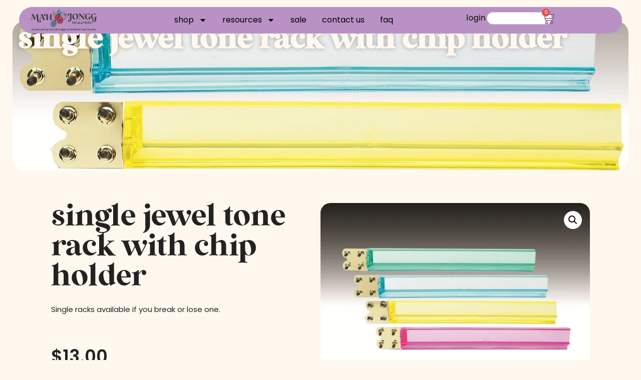

--- FILE ---
content_type: text/html; charset=UTF-8
request_url: https://mahjonggmaven.com/product/single-jewel-tone-rack-with-chip-holder/
body_size: 51992
content:
<!doctype html>
<html lang="en-US">
<head>
	<meta charset="UTF-8">
	<meta name="viewport" content="width=device-width, initial-scale=1">
	<link rel="profile" href="https://gmpg.org/xfn/11">
	<meta name='robots' content='index, follow, max-image-preview:large, max-snippet:-1, max-video-preview:-1' />
<script>window._wca = window._wca || [];</script>

	<!-- This site is optimized with the Yoast SEO plugin v26.7 - https://yoast.com/wordpress/plugins/seo/ -->
	<title>Single Jewel Tone rack with Chip Holder - MahJongg Maven &amp; Games</title>
	<link rel="canonical" href="https://mahjonggmaven.com/product/single-jewel-tone-rack-with-chip-holder/" />
	<meta property="og:locale" content="en_US" />
	<meta property="og:type" content="article" />
	<meta property="og:title" content="Single Jewel Tone rack with Chip Holder - MahJongg Maven &amp; Games" />
	<meta property="og:description" content="Single racks available if you break or lose one." />
	<meta property="og:url" content="https://mahjonggmaven.com/product/single-jewel-tone-rack-with-chip-holder/" />
	<meta property="og:site_name" content="MahJongg Maven &amp; Games" />
	<meta property="article:publisher" content="https://www.facebook.com/mahjonggmaven" />
	<meta property="article:modified_time" content="2024-11-21T03:32:21+00:00" />
	<meta property="og:image" content="https://mahjonggmaven.com/wp-content/uploads/2022/10/Jewel-Tone-Crystal-Racks-2.jpeg" />
	<meta property="og:image:width" content="2100" />
	<meta property="og:image:height" content="1500" />
	<meta property="og:image:type" content="image/jpeg" />
	<meta name="twitter:card" content="summary_large_image" />
	<meta name="twitter:label1" content="Est. reading time" />
	<meta name="twitter:data1" content="1 minute" />
	<script type="application/ld+json" class="yoast-schema-graph">{"@context":"https://schema.org","@graph":[{"@type":"WebPage","@id":"https://mahjonggmaven.com/product/single-jewel-tone-rack-with-chip-holder/","url":"https://mahjonggmaven.com/product/single-jewel-tone-rack-with-chip-holder/","name":"Single Jewel Tone rack with Chip Holder - MahJongg Maven &amp; Games","isPartOf":{"@id":"https://mahjonggmaven.com/#website"},"primaryImageOfPage":{"@id":"https://mahjonggmaven.com/product/single-jewel-tone-rack-with-chip-holder/#primaryimage"},"image":{"@id":"https://mahjonggmaven.com/product/single-jewel-tone-rack-with-chip-holder/#primaryimage"},"thumbnailUrl":"https://i0.wp.com/mahjonggmaven.com/wp-content/uploads/2022/10/Jewel-Tone-Crystal-Racks-2.jpeg?fit=2100%2C1500&ssl=1","datePublished":"2023-03-20T13:03:18+00:00","dateModified":"2024-11-21T03:32:21+00:00","breadcrumb":{"@id":"https://mahjonggmaven.com/product/single-jewel-tone-rack-with-chip-holder/#breadcrumb"},"inLanguage":"en-US","potentialAction":[{"@type":"ReadAction","target":["https://mahjonggmaven.com/product/single-jewel-tone-rack-with-chip-holder/"]}]},{"@type":"ImageObject","inLanguage":"en-US","@id":"https://mahjonggmaven.com/product/single-jewel-tone-rack-with-chip-holder/#primaryimage","url":"https://i0.wp.com/mahjonggmaven.com/wp-content/uploads/2022/10/Jewel-Tone-Crystal-Racks-2.jpeg?fit=2100%2C1500&ssl=1","contentUrl":"https://i0.wp.com/mahjonggmaven.com/wp-content/uploads/2022/10/Jewel-Tone-Crystal-Racks-2.jpeg?fit=2100%2C1500&ssl=1","width":2100,"height":1500},{"@type":"BreadcrumbList","@id":"https://mahjonggmaven.com/product/single-jewel-tone-rack-with-chip-holder/#breadcrumb","itemListElement":[{"@type":"ListItem","position":1,"name":"Home","item":"https://mahjonggmaven.com/"},{"@type":"ListItem","position":2,"name":"Products","item":"https://mahjonggmaven.com/shop/"},{"@type":"ListItem","position":3,"name":"Single Jewel Tone rack with Chip Holder"}]},{"@type":"WebSite","@id":"https://mahjonggmaven.com/#website","url":"https://mahjonggmaven.com/","name":"MahJongg Maven &amp; Games","description":"American Mah Jongg tile sets, racks, cases &amp; accessories","publisher":{"@id":"https://mahjonggmaven.com/#organization"},"potentialAction":[{"@type":"SearchAction","target":{"@type":"EntryPoint","urlTemplate":"https://mahjonggmaven.com/?s={search_term_string}"},"query-input":{"@type":"PropertyValueSpecification","valueRequired":true,"valueName":"search_term_string"}}],"inLanguage":"en-US"},{"@type":"Organization","@id":"https://mahjonggmaven.com/#organization","name":"MahJongg Maven &amp; Games","url":"https://mahjonggmaven.com/","logo":{"@type":"ImageObject","inLanguage":"en-US","@id":"https://mahjonggmaven.com/#/schema/logo/image/","url":"https://i0.wp.com/mahjonggmaven.com/wp-content/uploads/2025/04/cropped-MainLogo.png?fit=442%2C144&ssl=1","contentUrl":"https://i0.wp.com/mahjonggmaven.com/wp-content/uploads/2025/04/cropped-MainLogo.png?fit=442%2C144&ssl=1","width":442,"height":144,"caption":"MahJongg Maven &amp; Games"},"image":{"@id":"https://mahjonggmaven.com/#/schema/logo/image/"},"sameAs":["https://www.facebook.com/mahjonggmaven"]}]}</script>
	<!-- / Yoast SEO plugin. -->


<link rel='dns-prefetch' href='//stats.wp.com' />
<link rel='dns-prefetch' href='//capi-automation.s3.us-east-2.amazonaws.com' />
<link rel='dns-prefetch' href='//www.googletagmanager.com' />
<link rel='preconnect' href='//i0.wp.com' />
<link rel='preconnect' href='//c0.wp.com' />
<link rel="alternate" type="application/rss+xml" title="MahJongg Maven &amp; Games &raquo; Feed" href="https://mahjonggmaven.com/feed/" />
<link rel="alternate" type="application/rss+xml" title="MahJongg Maven &amp; Games &raquo; Comments Feed" href="https://mahjonggmaven.com/comments/feed/" />
<link rel="alternate" type="text/calendar" title="MahJongg Maven &amp; Games &raquo; iCal Feed" href="https://mahjonggmaven.com/tournaments/?ical=1" />
<link rel="alternate" type="application/rss+xml" title="MahJongg Maven &amp; Games &raquo; Single Jewel Tone rack with Chip Holder Comments Feed" href="https://mahjonggmaven.com/product/single-jewel-tone-rack-with-chip-holder/feed/" />
<link rel="alternate" title="oEmbed (JSON)" type="application/json+oembed" href="https://mahjonggmaven.com/wp-json/oembed/1.0/embed?url=https%3A%2F%2Fmahjonggmaven.com%2Fproduct%2Fsingle-jewel-tone-rack-with-chip-holder%2F" />
<link rel="alternate" title="oEmbed (XML)" type="text/xml+oembed" href="https://mahjonggmaven.com/wp-json/oembed/1.0/embed?url=https%3A%2F%2Fmahjonggmaven.com%2Fproduct%2Fsingle-jewel-tone-rack-with-chip-holder%2F&#038;format=xml" />
<style id='wp-img-auto-sizes-contain-inline-css'>
img:is([sizes=auto i],[sizes^="auto," i]){contain-intrinsic-size:3000px 1500px}
/*# sourceURL=wp-img-auto-sizes-contain-inline-css */
</style>

<style id='wp-emoji-styles-inline-css'>

	img.wp-smiley, img.emoji {
		display: inline !important;
		border: none !important;
		box-shadow: none !important;
		height: 1em !important;
		width: 1em !important;
		margin: 0 0.07em !important;
		vertical-align: -0.1em !important;
		background: none !important;
		padding: 0 !important;
	}
/*# sourceURL=wp-emoji-styles-inline-css */
</style>
<link rel='stylesheet' id='wp-block-library-css' href='https://c0.wp.com/c/6.9/wp-includes/css/dist/block-library/style.min.css' media='all' />
<style id='fpf-template-selector-style-inline-css'>
.wp-block-fpf-template-selector{max-width:100%!important;width:100%}.wp-block-fpf-template-selector .form-row .input-text,.wp-block-fpf-template-selector .form-row select{background-color:#fff;border:1px solid rgba(32,7,7,.8);border-radius:4px;box-sizing:border-box;color:#000;display:block;font-family:inherit;font-size:.875rem;font-weight:400;height:auto;letter-spacing:normal;line-height:normal;margin:0;padding:.9rem 1.1rem;width:100%}.wp-block-fpf-template-selector .form-row label{display:block;line-height:2;margin-bottom:.7em}.wp-block-fpf-template-selector .form-row select{-webkit-appearance:none;-moz-appearance:none;appearance:none;background-image:url([data-uri]);background-position:calc(100% - 1.1rem) 50%;background-repeat:no-repeat;background-size:16px;cursor:pointer;padding-right:3em}

/*# sourceURL=https://mahjonggmaven.com/wp-content/plugins/flexible-product-fields/build/fpf-template-selector/style-index.css */
</style>
<link rel='stylesheet' id='mediaelement-css' href='https://c0.wp.com/c/6.9/wp-includes/js/mediaelement/mediaelementplayer-legacy.min.css' media='all' />
<link rel='stylesheet' id='wp-mediaelement-css' href='https://c0.wp.com/c/6.9/wp-includes/js/mediaelement/wp-mediaelement.min.css' media='all' />
<style id='jetpack-sharing-buttons-style-inline-css'>
.jetpack-sharing-buttons__services-list{display:flex;flex-direction:row;flex-wrap:wrap;gap:0;list-style-type:none;margin:5px;padding:0}.jetpack-sharing-buttons__services-list.has-small-icon-size{font-size:12px}.jetpack-sharing-buttons__services-list.has-normal-icon-size{font-size:16px}.jetpack-sharing-buttons__services-list.has-large-icon-size{font-size:24px}.jetpack-sharing-buttons__services-list.has-huge-icon-size{font-size:36px}@media print{.jetpack-sharing-buttons__services-list{display:none!important}}.editor-styles-wrapper .wp-block-jetpack-sharing-buttons{gap:0;padding-inline-start:0}ul.jetpack-sharing-buttons__services-list.has-background{padding:1.25em 2.375em}
/*# sourceURL=https://mahjonggmaven.com/wp-content/plugins/jetpack/_inc/blocks/sharing-buttons/view.css */
</style>
<link rel='stylesheet' id='wc-gift-cards-blocks-integration-css' href='https://mahjonggmaven.com/wp-content/plugins/woocommerce-gift-cards/assets/dist/frontend/blocks.css?ver=2.7.2' media='all' />
<style id='global-styles-inline-css'>
:root{--wp--preset--aspect-ratio--square: 1;--wp--preset--aspect-ratio--4-3: 4/3;--wp--preset--aspect-ratio--3-4: 3/4;--wp--preset--aspect-ratio--3-2: 3/2;--wp--preset--aspect-ratio--2-3: 2/3;--wp--preset--aspect-ratio--16-9: 16/9;--wp--preset--aspect-ratio--9-16: 9/16;--wp--preset--color--black: #000000;--wp--preset--color--cyan-bluish-gray: #abb8c3;--wp--preset--color--white: #ffffff;--wp--preset--color--pale-pink: #f78da7;--wp--preset--color--vivid-red: #cf2e2e;--wp--preset--color--luminous-vivid-orange: #ff6900;--wp--preset--color--luminous-vivid-amber: #fcb900;--wp--preset--color--light-green-cyan: #7bdcb5;--wp--preset--color--vivid-green-cyan: #00d084;--wp--preset--color--pale-cyan-blue: #8ed1fc;--wp--preset--color--vivid-cyan-blue: #0693e3;--wp--preset--color--vivid-purple: #9b51e0;--wp--preset--gradient--vivid-cyan-blue-to-vivid-purple: linear-gradient(135deg,rgb(6,147,227) 0%,rgb(155,81,224) 100%);--wp--preset--gradient--light-green-cyan-to-vivid-green-cyan: linear-gradient(135deg,rgb(122,220,180) 0%,rgb(0,208,130) 100%);--wp--preset--gradient--luminous-vivid-amber-to-luminous-vivid-orange: linear-gradient(135deg,rgb(252,185,0) 0%,rgb(255,105,0) 100%);--wp--preset--gradient--luminous-vivid-orange-to-vivid-red: linear-gradient(135deg,rgb(255,105,0) 0%,rgb(207,46,46) 100%);--wp--preset--gradient--very-light-gray-to-cyan-bluish-gray: linear-gradient(135deg,rgb(238,238,238) 0%,rgb(169,184,195) 100%);--wp--preset--gradient--cool-to-warm-spectrum: linear-gradient(135deg,rgb(74,234,220) 0%,rgb(151,120,209) 20%,rgb(207,42,186) 40%,rgb(238,44,130) 60%,rgb(251,105,98) 80%,rgb(254,248,76) 100%);--wp--preset--gradient--blush-light-purple: linear-gradient(135deg,rgb(255,206,236) 0%,rgb(152,150,240) 100%);--wp--preset--gradient--blush-bordeaux: linear-gradient(135deg,rgb(254,205,165) 0%,rgb(254,45,45) 50%,rgb(107,0,62) 100%);--wp--preset--gradient--luminous-dusk: linear-gradient(135deg,rgb(255,203,112) 0%,rgb(199,81,192) 50%,rgb(65,88,208) 100%);--wp--preset--gradient--pale-ocean: linear-gradient(135deg,rgb(255,245,203) 0%,rgb(182,227,212) 50%,rgb(51,167,181) 100%);--wp--preset--gradient--electric-grass: linear-gradient(135deg,rgb(202,248,128) 0%,rgb(113,206,126) 100%);--wp--preset--gradient--midnight: linear-gradient(135deg,rgb(2,3,129) 0%,rgb(40,116,252) 100%);--wp--preset--font-size--small: 13px;--wp--preset--font-size--medium: 20px;--wp--preset--font-size--large: 36px;--wp--preset--font-size--x-large: 42px;--wp--preset--spacing--20: 0.44rem;--wp--preset--spacing--30: 0.67rem;--wp--preset--spacing--40: 1rem;--wp--preset--spacing--50: 1.5rem;--wp--preset--spacing--60: 2.25rem;--wp--preset--spacing--70: 3.38rem;--wp--preset--spacing--80: 5.06rem;--wp--preset--shadow--natural: 6px 6px 9px rgba(0, 0, 0, 0.2);--wp--preset--shadow--deep: 12px 12px 50px rgba(0, 0, 0, 0.4);--wp--preset--shadow--sharp: 6px 6px 0px rgba(0, 0, 0, 0.2);--wp--preset--shadow--outlined: 6px 6px 0px -3px rgb(255, 255, 255), 6px 6px rgb(0, 0, 0);--wp--preset--shadow--crisp: 6px 6px 0px rgb(0, 0, 0);}:root { --wp--style--global--content-size: 800px;--wp--style--global--wide-size: 1200px; }:where(body) { margin: 0; }.wp-site-blocks > .alignleft { float: left; margin-right: 2em; }.wp-site-blocks > .alignright { float: right; margin-left: 2em; }.wp-site-blocks > .aligncenter { justify-content: center; margin-left: auto; margin-right: auto; }:where(.wp-site-blocks) > * { margin-block-start: 24px; margin-block-end: 0; }:where(.wp-site-blocks) > :first-child { margin-block-start: 0; }:where(.wp-site-blocks) > :last-child { margin-block-end: 0; }:root { --wp--style--block-gap: 24px; }:root :where(.is-layout-flow) > :first-child{margin-block-start: 0;}:root :where(.is-layout-flow) > :last-child{margin-block-end: 0;}:root :where(.is-layout-flow) > *{margin-block-start: 24px;margin-block-end: 0;}:root :where(.is-layout-constrained) > :first-child{margin-block-start: 0;}:root :where(.is-layout-constrained) > :last-child{margin-block-end: 0;}:root :where(.is-layout-constrained) > *{margin-block-start: 24px;margin-block-end: 0;}:root :where(.is-layout-flex){gap: 24px;}:root :where(.is-layout-grid){gap: 24px;}.is-layout-flow > .alignleft{float: left;margin-inline-start: 0;margin-inline-end: 2em;}.is-layout-flow > .alignright{float: right;margin-inline-start: 2em;margin-inline-end: 0;}.is-layout-flow > .aligncenter{margin-left: auto !important;margin-right: auto !important;}.is-layout-constrained > .alignleft{float: left;margin-inline-start: 0;margin-inline-end: 2em;}.is-layout-constrained > .alignright{float: right;margin-inline-start: 2em;margin-inline-end: 0;}.is-layout-constrained > .aligncenter{margin-left: auto !important;margin-right: auto !important;}.is-layout-constrained > :where(:not(.alignleft):not(.alignright):not(.alignfull)){max-width: var(--wp--style--global--content-size);margin-left: auto !important;margin-right: auto !important;}.is-layout-constrained > .alignwide{max-width: var(--wp--style--global--wide-size);}body .is-layout-flex{display: flex;}.is-layout-flex{flex-wrap: wrap;align-items: center;}.is-layout-flex > :is(*, div){margin: 0;}body .is-layout-grid{display: grid;}.is-layout-grid > :is(*, div){margin: 0;}body{padding-top: 0px;padding-right: 0px;padding-bottom: 0px;padding-left: 0px;}a:where(:not(.wp-element-button)){text-decoration: underline;}:root :where(.wp-element-button, .wp-block-button__link){background-color: #32373c;border-width: 0;color: #fff;font-family: inherit;font-size: inherit;font-style: inherit;font-weight: inherit;letter-spacing: inherit;line-height: inherit;padding-top: calc(0.667em + 2px);padding-right: calc(1.333em + 2px);padding-bottom: calc(0.667em + 2px);padding-left: calc(1.333em + 2px);text-decoration: none;text-transform: inherit;}.has-black-color{color: var(--wp--preset--color--black) !important;}.has-cyan-bluish-gray-color{color: var(--wp--preset--color--cyan-bluish-gray) !important;}.has-white-color{color: var(--wp--preset--color--white) !important;}.has-pale-pink-color{color: var(--wp--preset--color--pale-pink) !important;}.has-vivid-red-color{color: var(--wp--preset--color--vivid-red) !important;}.has-luminous-vivid-orange-color{color: var(--wp--preset--color--luminous-vivid-orange) !important;}.has-luminous-vivid-amber-color{color: var(--wp--preset--color--luminous-vivid-amber) !important;}.has-light-green-cyan-color{color: var(--wp--preset--color--light-green-cyan) !important;}.has-vivid-green-cyan-color{color: var(--wp--preset--color--vivid-green-cyan) !important;}.has-pale-cyan-blue-color{color: var(--wp--preset--color--pale-cyan-blue) !important;}.has-vivid-cyan-blue-color{color: var(--wp--preset--color--vivid-cyan-blue) !important;}.has-vivid-purple-color{color: var(--wp--preset--color--vivid-purple) !important;}.has-black-background-color{background-color: var(--wp--preset--color--black) !important;}.has-cyan-bluish-gray-background-color{background-color: var(--wp--preset--color--cyan-bluish-gray) !important;}.has-white-background-color{background-color: var(--wp--preset--color--white) !important;}.has-pale-pink-background-color{background-color: var(--wp--preset--color--pale-pink) !important;}.has-vivid-red-background-color{background-color: var(--wp--preset--color--vivid-red) !important;}.has-luminous-vivid-orange-background-color{background-color: var(--wp--preset--color--luminous-vivid-orange) !important;}.has-luminous-vivid-amber-background-color{background-color: var(--wp--preset--color--luminous-vivid-amber) !important;}.has-light-green-cyan-background-color{background-color: var(--wp--preset--color--light-green-cyan) !important;}.has-vivid-green-cyan-background-color{background-color: var(--wp--preset--color--vivid-green-cyan) !important;}.has-pale-cyan-blue-background-color{background-color: var(--wp--preset--color--pale-cyan-blue) !important;}.has-vivid-cyan-blue-background-color{background-color: var(--wp--preset--color--vivid-cyan-blue) !important;}.has-vivid-purple-background-color{background-color: var(--wp--preset--color--vivid-purple) !important;}.has-black-border-color{border-color: var(--wp--preset--color--black) !important;}.has-cyan-bluish-gray-border-color{border-color: var(--wp--preset--color--cyan-bluish-gray) !important;}.has-white-border-color{border-color: var(--wp--preset--color--white) !important;}.has-pale-pink-border-color{border-color: var(--wp--preset--color--pale-pink) !important;}.has-vivid-red-border-color{border-color: var(--wp--preset--color--vivid-red) !important;}.has-luminous-vivid-orange-border-color{border-color: var(--wp--preset--color--luminous-vivid-orange) !important;}.has-luminous-vivid-amber-border-color{border-color: var(--wp--preset--color--luminous-vivid-amber) !important;}.has-light-green-cyan-border-color{border-color: var(--wp--preset--color--light-green-cyan) !important;}.has-vivid-green-cyan-border-color{border-color: var(--wp--preset--color--vivid-green-cyan) !important;}.has-pale-cyan-blue-border-color{border-color: var(--wp--preset--color--pale-cyan-blue) !important;}.has-vivid-cyan-blue-border-color{border-color: var(--wp--preset--color--vivid-cyan-blue) !important;}.has-vivid-purple-border-color{border-color: var(--wp--preset--color--vivid-purple) !important;}.has-vivid-cyan-blue-to-vivid-purple-gradient-background{background: var(--wp--preset--gradient--vivid-cyan-blue-to-vivid-purple) !important;}.has-light-green-cyan-to-vivid-green-cyan-gradient-background{background: var(--wp--preset--gradient--light-green-cyan-to-vivid-green-cyan) !important;}.has-luminous-vivid-amber-to-luminous-vivid-orange-gradient-background{background: var(--wp--preset--gradient--luminous-vivid-amber-to-luminous-vivid-orange) !important;}.has-luminous-vivid-orange-to-vivid-red-gradient-background{background: var(--wp--preset--gradient--luminous-vivid-orange-to-vivid-red) !important;}.has-very-light-gray-to-cyan-bluish-gray-gradient-background{background: var(--wp--preset--gradient--very-light-gray-to-cyan-bluish-gray) !important;}.has-cool-to-warm-spectrum-gradient-background{background: var(--wp--preset--gradient--cool-to-warm-spectrum) !important;}.has-blush-light-purple-gradient-background{background: var(--wp--preset--gradient--blush-light-purple) !important;}.has-blush-bordeaux-gradient-background{background: var(--wp--preset--gradient--blush-bordeaux) !important;}.has-luminous-dusk-gradient-background{background: var(--wp--preset--gradient--luminous-dusk) !important;}.has-pale-ocean-gradient-background{background: var(--wp--preset--gradient--pale-ocean) !important;}.has-electric-grass-gradient-background{background: var(--wp--preset--gradient--electric-grass) !important;}.has-midnight-gradient-background{background: var(--wp--preset--gradient--midnight) !important;}.has-small-font-size{font-size: var(--wp--preset--font-size--small) !important;}.has-medium-font-size{font-size: var(--wp--preset--font-size--medium) !important;}.has-large-font-size{font-size: var(--wp--preset--font-size--large) !important;}.has-x-large-font-size{font-size: var(--wp--preset--font-size--x-large) !important;}
:root :where(.wp-block-pullquote){font-size: 1.5em;line-height: 1.6;}
/*# sourceURL=global-styles-inline-css */
</style>
<link rel='stylesheet' id='photoswipe-css' href='https://c0.wp.com/p/woocommerce/10.4.3/assets/css/photoswipe/photoswipe.min.css' media='all' />
<link rel='stylesheet' id='photoswipe-default-skin-css' href='https://c0.wp.com/p/woocommerce/10.4.3/assets/css/photoswipe/default-skin/default-skin.min.css' media='all' />
<link rel='stylesheet' id='woocommerce-layout-css' href='https://c0.wp.com/p/woocommerce/10.4.3/assets/css/woocommerce-layout.css' media='all' />
<style id='woocommerce-layout-inline-css'>

	.infinite-scroll .woocommerce-pagination {
		display: none;
	}
/*# sourceURL=woocommerce-layout-inline-css */
</style>
<link rel='stylesheet' id='woocommerce-smallscreen-css' href='https://c0.wp.com/p/woocommerce/10.4.3/assets/css/woocommerce-smallscreen.css' media='only screen and (max-width: 768px)' />
<link rel='stylesheet' id='woocommerce-general-css' href='https://c0.wp.com/p/woocommerce/10.4.3/assets/css/woocommerce.css' media='all' />
<style id='woocommerce-inline-inline-css'>
.woocommerce form .form-row .required { visibility: visible; }
/*# sourceURL=woocommerce-inline-inline-css */
</style>
<link rel='stylesheet' id='wt-smart-coupon-for-woo-css' href='https://mahjonggmaven.com/wp-content/plugins/wt-smart-coupons-for-woocommerce/public/css/wt-smart-coupon-public.css?ver=2.2.6' media='all' />
<link rel='stylesheet' id='fpf_front-css' href='https://mahjonggmaven.com/wp-content/plugins/flexible-product-fields/assets/css/front.min.css?ver=2.12.0.70' media='all' />
<link rel='stylesheet' id='fpf_new_front-css' href='https://mahjonggmaven.com/wp-content/plugins/flexible-product-fields/assets/css/new-front.css?ver=2.12.0.70' media='all' />
<link rel='stylesheet' id='aws-style-css' href='https://mahjonggmaven.com/wp-content/plugins/advanced-woo-search/assets/css/common.min.css?ver=3.50' media='all' />
<link rel='stylesheet' id='tribe-events-v2-single-skeleton-css' href='https://mahjonggmaven.com/wp-content/plugins/the-events-calendar/build/css/tribe-events-single-skeleton.css?ver=6.15.14' media='all' />
<link rel='stylesheet' id='tribe-events-v2-single-skeleton-full-css' href='https://mahjonggmaven.com/wp-content/plugins/the-events-calendar/build/css/tribe-events-single-full.css?ver=6.15.14' media='all' />
<link rel='stylesheet' id='tec-events-elementor-widgets-base-styles-css' href='https://mahjonggmaven.com/wp-content/plugins/the-events-calendar/build/css/integrations/plugins/elementor/widgets/widget-base.css?ver=6.15.14' media='all' />
<link rel='stylesheet' id='wc-gc-css-css' href='https://mahjonggmaven.com/wp-content/plugins/woocommerce-gift-cards/assets/css/frontend/woocommerce.css?ver=2.7.2' media='all' />
<link rel='stylesheet' id='megamenu-css' href='https://mahjonggmaven.com/wp-content/uploads/maxmegamenu/style.css?ver=c25354' media='all' />
<link rel='stylesheet' id='dashicons-css' href='https://c0.wp.com/c/6.9/wp-includes/css/dashicons.min.css' media='all' />
<link rel='stylesheet' id='megamenu-genericons-css' href='https://mahjonggmaven.com/wp-content/plugins/megamenu-pro/icons/genericons/genericons/genericons.css?ver=2.4.4' media='all' />
<link rel='stylesheet' id='megamenu-fontawesome-css' href='https://mahjonggmaven.com/wp-content/plugins/megamenu-pro/icons/fontawesome/css/font-awesome.min.css?ver=2.4.4' media='all' />
<link rel='stylesheet' id='megamenu-fontawesome5-css' href='https://mahjonggmaven.com/wp-content/plugins/megamenu-pro/icons/fontawesome5/css/all.min.css?ver=2.4.4' media='all' />
<link rel='stylesheet' id='megamenu-fontawesome6-css' href='https://mahjonggmaven.com/wp-content/plugins/megamenu-pro/icons/fontawesome6/css/all.min.css?ver=2.4.4' media='all' />
<link rel='stylesheet' id='wcpf-plugin-style-css' href='https://mahjonggmaven.com/wp-content/plugins/woocommerce-product-filters/assets/css/plugin.css?ver=1.4.40' media='all' />
<link rel='stylesheet' id='hello-elementor-css' href='https://mahjonggmaven.com/wp-content/themes/hello-elementor/assets/css/reset.css?ver=3.4.5' media='all' />
<link rel='stylesheet' id='hello-elementor-theme-style-css' href='https://mahjonggmaven.com/wp-content/themes/hello-elementor/assets/css/theme.css?ver=3.4.5' media='all' />
<link rel='stylesheet' id='hello-elementor-header-footer-css' href='https://mahjonggmaven.com/wp-content/themes/hello-elementor/assets/css/header-footer.css?ver=3.4.5' media='all' />
<link rel='stylesheet' id='elementor-frontend-css' href='https://mahjonggmaven.com/wp-content/plugins/elementor/assets/css/frontend.min.css?ver=3.34.1' media='all' />
<style id='elementor-frontend-inline-css'>
.elementor-2010 .elementor-element.elementor-element-7a9ddc84:not(.elementor-motion-effects-element-type-background), .elementor-2010 .elementor-element.elementor-element-7a9ddc84 > .elementor-motion-effects-container > .elementor-motion-effects-layer{background-image:url("https://i0.wp.com/mahjonggmaven.com/wp-content/uploads/2022/10/Jewel-Tone-Crystal-Racks-2.jpeg?fit=2100%2C1500&ssl=1");}
/*# sourceURL=elementor-frontend-inline-css */
</style>
<link rel='stylesheet' id='elementor-post-530-css' href='https://mahjonggmaven.com/wp-content/uploads/elementor/css/post-530.css?ver=1768397817' media='all' />
<link rel='stylesheet' id='widget-image-css' href='https://mahjonggmaven.com/wp-content/plugins/elementor/assets/css/widget-image.min.css?ver=3.34.1' media='all' />
<link rel='stylesheet' id='widget-nav-menu-css' href='https://mahjonggmaven.com/wp-content/plugins/elementor-pro/assets/css/widget-nav-menu.min.css?ver=3.34.0' media='all' />
<link rel='stylesheet' id='widget-search-css' href='https://mahjonggmaven.com/wp-content/plugins/elementor-pro/assets/css/widget-search.min.css?ver=3.34.0' media='all' />
<link rel='stylesheet' id='widget-woocommerce-menu-cart-css' href='https://mahjonggmaven.com/wp-content/plugins/elementor-pro/assets/css/widget-woocommerce-menu-cart.min.css?ver=3.34.0' media='all' />
<link rel='stylesheet' id='e-animation-fadeInUp-css' href='https://mahjonggmaven.com/wp-content/plugins/elementor/assets/lib/animations/styles/fadeInUp.min.css?ver=3.34.1' media='all' />
<link rel='stylesheet' id='e-sticky-css' href='https://mahjonggmaven.com/wp-content/plugins/elementor-pro/assets/css/modules/sticky.min.css?ver=3.34.0' media='all' />
<link rel='stylesheet' id='widget-heading-css' href='https://mahjonggmaven.com/wp-content/plugins/elementor/assets/css/widget-heading.min.css?ver=3.34.1' media='all' />
<link rel='stylesheet' id='widget-form-css' href='https://mahjonggmaven.com/wp-content/plugins/elementor-pro/assets/css/widget-form.min.css?ver=3.34.0' media='all' />
<link rel='stylesheet' id='widget-social-icons-css' href='https://mahjonggmaven.com/wp-content/plugins/elementor/assets/css/widget-social-icons.min.css?ver=3.34.1' media='all' />
<link rel='stylesheet' id='e-apple-webkit-css' href='https://mahjonggmaven.com/wp-content/plugins/elementor/assets/css/conditionals/apple-webkit.min.css?ver=3.34.1' media='all' />
<link rel='stylesheet' id='widget-woocommerce-product-price-css' href='https://mahjonggmaven.com/wp-content/plugins/elementor-pro/assets/css/widget-woocommerce-product-price.min.css?ver=3.34.0' media='all' />
<link rel='stylesheet' id='widget-woocommerce-product-add-to-cart-css' href='https://mahjonggmaven.com/wp-content/plugins/elementor-pro/assets/css/widget-woocommerce-product-add-to-cart.min.css?ver=3.34.0' media='all' />
<link rel='stylesheet' id='widget-woocommerce-product-images-css' href='https://mahjonggmaven.com/wp-content/plugins/elementor-pro/assets/css/widget-woocommerce-product-images.min.css?ver=3.34.0' media='all' />
<link rel='stylesheet' id='e-motion-fx-css' href='https://mahjonggmaven.com/wp-content/plugins/elementor-pro/assets/css/modules/motion-fx.min.css?ver=3.34.0' media='all' />
<link rel='stylesheet' id='widget-gallery-css' href='https://mahjonggmaven.com/wp-content/plugins/elementor-pro/assets/css/widget-gallery.min.css?ver=3.34.0' media='all' />
<link rel='stylesheet' id='elementor-gallery-css' href='https://mahjonggmaven.com/wp-content/plugins/elementor/assets/lib/e-gallery/css/e-gallery.min.css?ver=1.2.0' media='all' />
<link rel='stylesheet' id='e-transitions-css' href='https://mahjonggmaven.com/wp-content/plugins/elementor-pro/assets/css/conditionals/transitions.min.css?ver=3.34.0' media='all' />
<link rel='stylesheet' id='uael-frontend-css' href='https://mahjonggmaven.com/wp-content/plugins/ultimate-elementor/assets/min-css/uael-frontend.min.css?ver=1.42.2' media='all' />
<link rel='stylesheet' id='uael-teammember-social-icons-css' href='https://mahjonggmaven.com/wp-content/plugins/elementor/assets/css/widget-social-icons.min.css?ver=3.24.0' media='all' />
<link rel='stylesheet' id='uael-social-share-icons-brands-css' href='https://mahjonggmaven.com/wp-content/plugins/elementor/assets/lib/font-awesome/css/brands.css?ver=5.15.3' media='all' />
<link rel='stylesheet' id='uael-social-share-icons-fontawesome-css' href='https://mahjonggmaven.com/wp-content/plugins/elementor/assets/lib/font-awesome/css/fontawesome.css?ver=5.15.3' media='all' />
<link rel='stylesheet' id='uael-nav-menu-icons-css' href='https://mahjonggmaven.com/wp-content/plugins/elementor/assets/lib/font-awesome/css/solid.css?ver=5.15.3' media='all' />
<link rel='stylesheet' id='she-header-style-css' href='https://mahjonggmaven.com/wp-content/plugins/sticky-header-effects-for-elementor/assets/css/she-header-style.css?ver=2.1.6' media='all' />
<link rel='stylesheet' id='deensimc-marquee-common-styles-css' href='https://mahjonggmaven.com/wp-content/plugins/marquee-addons-for-elementor/assets/css/plugins/common-styles.min.css?ver=3.9.6' media='' />
<link rel='stylesheet' id='elementor-post-24925-css' href='https://mahjonggmaven.com/wp-content/uploads/elementor/css/post-24925.css?ver=1768397818' media='all' />
<link rel='stylesheet' id='elementor-post-2366-css' href='https://mahjonggmaven.com/wp-content/uploads/elementor/css/post-2366.css?ver=1768397818' media='all' />
<link rel='stylesheet' id='elementor-post-2010-css' href='https://mahjonggmaven.com/wp-content/uploads/elementor/css/post-2010.css?ver=1768397819' media='all' />
<link rel='stylesheet' id='fpf-pro-front-css' href='https://mahjonggmaven.com/wp-content/plugins/flexible-product-fields-pro/assets/css/new-front.css?ver=14' media='all' />
<link rel='stylesheet' id='addf_drpc_css-css' href='https://mahjonggmaven.com/wp-content/plugins/addify-product-dynamic-pricing-and-discounts/front/../includes/css/addf-drpc-style.css?ver=1.0.0' media='all' />
<link rel='stylesheet' id='uap_public_style-css' href='https://mahjonggmaven.com/wp-content/plugins/indeed-affiliate-pro/assets/css/main_public.min.css?ver=8.3' media='all' />
<link rel='stylesheet' id='uap_templates-css' href='https://mahjonggmaven.com/wp-content/plugins/indeed-affiliate-pro/assets/css/templates.min.css?ver=8.3' media='all' />
<link rel='stylesheet' id='wc-pb-checkout-blocks-css' href='https://mahjonggmaven.com/wp-content/plugins/woocommerce-product-bundles/assets/css/frontend/checkout-blocks.css?ver=8.5.5' media='all' />
<link rel='stylesheet' id='woo_discount_pro_style-css' href='https://mahjonggmaven.com/wp-content/plugins/woo-discount-rules-pro/Assets/Css/awdr_style.css?ver=2.6.4' media='all' />
<link rel='stylesheet' id='wc-bundle-style-css' href='https://mahjonggmaven.com/wp-content/plugins/woocommerce-product-bundles/assets/css/frontend/woocommerce.css?ver=8.5.5' media='all' />
<link rel='stylesheet' id='sib-front-css-css' href='https://mahjonggmaven.com/wp-content/plugins/mailin/css/mailin-front.css?ver=6.9' media='all' />
<link rel='stylesheet' id='cuw_template-css' href='https://mahjonggmaven.com/wp-content/plugins/checkout-upsell-and-order-bumps/assets/css/template.css?ver=2.2.2' media='all' />
<link rel='stylesheet' id='cuw_frontend-css' href='https://mahjonggmaven.com/wp-content/plugins/checkout-upsell-and-order-bumps/assets/css/frontend.css?ver=2.2.2' media='all' />
<link rel='stylesheet' id='elementor-gf-local-poppins-css' href='https://mahjonggmaven.com/wp-content/uploads/elementor/google-fonts/css/poppins.css?ver=1744345859' media='all' />
<link rel='stylesheet' id='elementor-gf-local-inter-css' href='https://mahjonggmaven.com/wp-content/uploads/elementor/google-fonts/css/inter.css?ver=1744345908' media='all' />
<script src="https://c0.wp.com/c/6.9/wp-includes/js/jquery/jquery.min.js" id="jquery-core-js"></script>
<script src="https://c0.wp.com/c/6.9/wp-includes/js/jquery/jquery-migrate.min.js" id="jquery-migrate-js"></script>
<script src="https://mahjonggmaven.com/wp-content/plugins/marquee-addons-for-elementor/assets/js/handle-animation-duration.min.js?ver=3.9.6" id="deensimc-handle-animation-duration-js"></script>
<script src="https://mahjonggmaven.com/wp-content/plugins/marquee-addons-for-elementor/assets/js/initTextLengthToggle.min.js?ver=3.9.6" id="deensimc-init-text-length-toggle-js"></script>
<script src="https://c0.wp.com/p/woocommerce/10.4.3/assets/js/zoom/jquery.zoom.min.js" id="wc-zoom-js" defer data-wp-strategy="defer"></script>
<script src="https://c0.wp.com/p/woocommerce/10.4.3/assets/js/flexslider/jquery.flexslider.min.js" id="wc-flexslider-js" defer data-wp-strategy="defer"></script>
<script src="https://c0.wp.com/p/woocommerce/10.4.3/assets/js/photoswipe/photoswipe.min.js" id="wc-photoswipe-js" defer data-wp-strategy="defer"></script>
<script src="https://c0.wp.com/p/woocommerce/10.4.3/assets/js/photoswipe/photoswipe-ui-default.min.js" id="wc-photoswipe-ui-default-js" defer data-wp-strategy="defer"></script>
<script id="wc-single-product-js-extra">
var wc_single_product_params = {"i18n_required_rating_text":"Please select a rating","i18n_rating_options":["1 of 5 stars","2 of 5 stars","3 of 5 stars","4 of 5 stars","5 of 5 stars"],"i18n_product_gallery_trigger_text":"View full-screen image gallery","review_rating_required":"yes","flexslider":{"rtl":false,"animation":"slide","smoothHeight":true,"directionNav":false,"controlNav":"thumbnails","slideshow":false,"animationSpeed":500,"animationLoop":false,"allowOneSlide":false},"zoom_enabled":"1","zoom_options":[],"photoswipe_enabled":"1","photoswipe_options":{"shareEl":false,"closeOnScroll":false,"history":false,"hideAnimationDuration":0,"showAnimationDuration":0},"flexslider_enabled":"1"};
//# sourceURL=wc-single-product-js-extra
</script>
<script src="https://c0.wp.com/p/woocommerce/10.4.3/assets/js/frontend/single-product.min.js" id="wc-single-product-js" defer data-wp-strategy="defer"></script>
<script src="https://c0.wp.com/p/woocommerce/10.4.3/assets/js/jquery-blockui/jquery.blockUI.min.js" id="wc-jquery-blockui-js" defer data-wp-strategy="defer"></script>
<script src="https://c0.wp.com/p/woocommerce/10.4.3/assets/js/js-cookie/js.cookie.min.js" id="wc-js-cookie-js" defer data-wp-strategy="defer"></script>
<script id="woocommerce-js-extra">
var woocommerce_params = {"ajax_url":"/wp-admin/admin-ajax.php","wc_ajax_url":"/?wc-ajax=%%endpoint%%","i18n_password_show":"Show password","i18n_password_hide":"Hide password"};
//# sourceURL=woocommerce-js-extra
</script>
<script src="https://c0.wp.com/p/woocommerce/10.4.3/assets/js/frontend/woocommerce.min.js" id="woocommerce-js" defer data-wp-strategy="defer"></script>
<script id="wt-smart-coupon-for-woo-js-extra">
var WTSmartCouponOBJ = {"ajaxurl":"https://mahjonggmaven.com/wp-admin/admin-ajax.php","wc_ajax_url":"https://mahjonggmaven.com/?wc-ajax=","nonces":{"public":"1e8ede73f6","apply_coupon":"da47e8152d"},"labels":{"please_wait":"Please wait...","choose_variation":"Please choose a variation","error":"Error !!!"},"shipping_method":[],"payment_method":"","is_cart":""};
//# sourceURL=wt-smart-coupon-for-woo-js-extra
</script>
<script src="https://mahjonggmaven.com/wp-content/plugins/wt-smart-coupons-for-woocommerce/public/js/wt-smart-coupon-public.js?ver=2.2.6" id="wt-smart-coupon-for-woo-js"></script>
<script id="fpf_product-js-extra">
var fpf_product = {"total":"Total","currency_format_num_decimals":"2","currency_format_symbol":"$","currency_format_decimal_sep":".","currency_format_thousand_sep":",","currency_format":"%s%v","fields_rules":[],"fpf_fields":[],"fpf_product_price":"13"};
//# sourceURL=fpf_product-js-extra
</script>
<script src="https://mahjonggmaven.com/wp-content/plugins/flexible-product-fields/assets/js/fpf_product.min.js?ver=2.12.0.70" id="fpf_product-js"></script>
<script src="https://c0.wp.com/c/6.9/wp-includes/js/jquery/ui/core.min.js" id="jquery-ui-core-js"></script>
<script src="https://mahjonggmaven.com/wp-content/plugins/woocommerce-min-max-quantities/assets/js/frontend/validate.min.js?ver=5.2.8" id="wc-mmq-frontend-js" defer data-wp-strategy="defer"></script>
<script src="https://c0.wp.com/c/6.9/wp-includes/js/jquery/ui/mouse.min.js" id="jquery-ui-mouse-js"></script>
<script src="https://c0.wp.com/c/6.9/wp-includes/js/jquery/ui/slider.min.js" id="jquery-ui-slider-js"></script>
<script src="https://mahjonggmaven.com/wp-content/plugins/woocommerce-product-filters/assets/js/front-vendor.js?ver=1.4.40" id="wcpf-plugin-vendor-script-js"></script>
<script src='https://mahjonggmaven.com/wp-content/plugins/the-events-calendar/common/build/js/underscore-before.js'></script>
<script src="https://c0.wp.com/c/6.9/wp-includes/js/underscore.min.js" id="underscore-js"></script>
<script src='https://mahjonggmaven.com/wp-content/plugins/the-events-calendar/common/build/js/underscore-after.js'></script>
<script id="wp-util-js-extra">
var _wpUtilSettings = {"ajax":{"url":"/wp-admin/admin-ajax.php"}};
//# sourceURL=wp-util-js-extra
</script>
<script src="https://c0.wp.com/c/6.9/wp-includes/js/wp-util.min.js" id="wp-util-js"></script>
<script src="https://c0.wp.com/p/woocommerce/10.4.3/assets/js/accounting/accounting.min.js" id="wc-accounting-js"></script>
<script id="wcpf-plugin-script-js-extra">
var WCPFData = {"registerEntities":{"Project":{"id":"Project","class":"WooCommerce_Product_Filter_Plugin\\Entity","post_type":"wcpf_project","label":"Project","default_options":{"urlNavigation":"query","filteringStarts":"auto","urlNavigationOptions":[],"useComponents":["pagination","sorting","results-count","page-title","breadcrumb"],"paginationAjax":true,"sortingAjax":true,"productsContainerSelector":".products","paginationSelector":".woocommerce-pagination","resultCountSelector":".woocommerce-result-count","sortingSelector":".woocommerce-ordering","pageTitleSelector":".woocommerce-products-header__title","breadcrumbSelector":".woocommerce-breadcrumb","multipleContainersForProducts":true},"is_grouped":true,"editor_component_class":"WooCommerce_Product_Filter_Plugin\\Project\\Editor_Component","filter_component_class":"WooCommerce_Product_Filter_Plugin\\Project\\Filter_Component","variations":false},"BoxListField":{"id":"BoxListField","class":"WooCommerce_Product_Filter_Plugin\\Entity","post_type":"wcpf_item","label":"Box List","default_options":{"itemsSource":"attribute","itemsDisplay":"all","queryType":"or","itemsDisplayHierarchical":true,"displayHierarchicalCollapsed":false,"displayTitle":true,"displayToggleContent":true,"defaultToggleState":"show","cssClass":"","actionForEmptyOptions":"hide","displayProductCount":true,"productCountPolicy":"for-option-only","multiSelect":true,"boxSize":"45px"},"is_grouped":false,"editor_component_class":"WooCommerce_Product_Filter_Plugin\\Field\\Box_list\\Editor_Component","filter_component_class":"WooCommerce_Product_Filter_Plugin\\Field\\Box_List\\Filter_Component","variations":true},"CheckBoxListField":{"id":"CheckBoxListField","class":"WooCommerce_Product_Filter_Plugin\\Entity","post_type":"wcpf_item","label":"Checkbox","default_options":{"itemsSource":"attribute","itemsDisplay":"all","queryType":"or","itemsDisplayHierarchical":true,"displayHierarchicalCollapsed":false,"displayTitle":true,"displayToggleContent":true,"defaultToggleState":"show","cssClass":"","actionForEmptyOptions":"hide","displayProductCount":true,"productCountPolicy":"for-option-only","seeMoreOptionsBy":"scrollbar","heightOfVisibleContent":12},"is_grouped":false,"editor_component_class":"WooCommerce_Product_Filter_Plugin\\Field\\Check_Box_List\\Editor_Component","filter_component_class":"WooCommerce_Product_Filter_Plugin\\Field\\Check_Box_List\\Filter_Component","variations":true},"DropDownListField":{"id":"DropDownListField","class":"WooCommerce_Product_Filter_Plugin\\Entity","post_type":"wcpf_item","label":"Drop Down","default_options":{"itemsSource":"attribute","itemsDisplay":"all","queryType":"or","itemsDisplayHierarchical":true,"displayHierarchicalCollapsed":false,"displayTitle":true,"displayToggleContent":true,"defaultToggleState":"show","cssClass":"","actionForEmptyOptions":"hide","displayProductCount":true,"productCountPolicy":"for-option-only","titleItemReset":"Show all"},"is_grouped":false,"editor_component_class":"WooCommerce_Product_Filter_Plugin\\Field\\Drop_Down_List\\Editor_Component","filter_component_class":"WooCommerce_Product_Filter_Plugin\\Field\\Drop_Down_List\\Filter_Component","variations":true},"ButtonField":{"id":"ButtonField","class":"WooCommerce_Product_Filter_Plugin\\Entity","post_type":"wcpf_item","label":"Button","default_options":{"cssClass":"","action":"reset"},"is_grouped":false,"editor_component_class":"WooCommerce_Product_Filter_Plugin\\Field\\Button\\Editor_Component","filter_component_class":"WooCommerce_Product_Filter_Plugin\\Field\\Button\\Filter_Component","variations":true},"ColorListField":{"id":"ColorListField","class":"WooCommerce_Product_Filter_Plugin\\Entity","post_type":"wcpf_item","label":"Colors","default_options":{"itemsSource":"attribute","itemsDisplay":"all","queryType":"or","itemsDisplayHierarchical":true,"displayHierarchicalCollapsed":false,"displayTitle":true,"displayToggleContent":true,"defaultToggleState":"show","cssClass":"","actionForEmptyOptions":"hide","displayProductCount":true,"productCountPolicy":"for-option-only","optionKey":"colors"},"is_grouped":false,"editor_component_class":"WooCommerce_Product_Filter_Plugin\\Field\\Color_List\\Editor_Component","filter_component_class":"WooCommerce_Product_Filter_Plugin\\Field\\Color_List\\Filter_Component","variations":true},"RadioListField":{"id":"RadioListField","class":"WooCommerce_Product_Filter_Plugin\\Entity","post_type":"wcpf_item","label":"Radio","default_options":{"itemsSource":"attribute","itemsDisplay":"all","queryType":"or","itemsDisplayHierarchical":true,"displayHierarchicalCollapsed":false,"displayTitle":true,"displayToggleContent":true,"defaultToggleState":"show","cssClass":"","actionForEmptyOptions":"hide","displayProductCount":true,"productCountPolicy":"for-option-only","titleItemReset":"Show all","seeMoreOptionsBy":"scrollbar","heightOfVisibleContent":12},"is_grouped":false,"editor_component_class":"WooCommerce_Product_Filter_Plugin\\Field\\Radio_List\\Editor_Component","filter_component_class":"WooCommerce_Product_Filter_Plugin\\Field\\Radio_List\\Filter_Component","variations":true},"TextListField":{"id":"TextListField","class":"WooCommerce_Product_Filter_Plugin\\Entity","post_type":"wcpf_item","label":"Text List","default_options":{"itemsSource":"attribute","itemsDisplay":"all","queryType":"or","itemsDisplayHierarchical":true,"displayHierarchicalCollapsed":false,"displayTitle":true,"displayToggleContent":true,"defaultToggleState":"show","cssClass":"","actionForEmptyOptions":"hide","displayProductCount":true,"productCountPolicy":"for-option-only","multiSelect":true,"useInlineStyle":false},"is_grouped":false,"editor_component_class":"WooCommerce_Product_Filter_Plugin\\Field\\Text_List\\Editor_Component","filter_component_class":"WooCommerce_Product_Filter_Plugin\\Field\\Text_List\\Filter_Component","variations":true},"PriceSliderField":{"id":"PriceSliderField","class":"WooCommerce_Product_Filter_Plugin\\Entity","post_type":"wcpf_item","label":"Price slider","default_options":{"minPriceOptionKey":"min-price","maxPriceOptionKey":"max-price","optionKey":"price","optionKeyFormat":"dash","cssClass":"","displayMinMaxInput":true,"displayTitle":true,"displayToggleContent":true,"defaultToggleState":"show","displayPriceLabel":true},"is_grouped":false,"editor_component_class":"WooCommerce_Product_Filter_Plugin\\Field\\Price_Slider\\Editor_Component","filter_component_class":"WooCommerce_Product_Filter_Plugin\\Field\\Price_Slider\\Filter_Component","variations":false},"SimpleBoxLayout":{"id":"SimpleBoxLayout","class":"WooCommerce_Product_Filter_Plugin\\Entity","post_type":"wcpf_item","label":"Simple Box","default_options":{"displayToggleContent":true,"defaultToggleState":"show","cssClass":""},"is_grouped":true,"editor_component_class":"WooCommerce_Product_Filter_Plugin\\Layout\\Simple_Box\\Editor_Component","filter_component_class":"WooCommerce_Product_Filter_Plugin\\Layout\\Simple_Box\\Filter_Component","variations":false},"ColumnsLayout":{"id":"ColumnsLayout","class":"WooCommerce_Product_Filter_Plugin\\Entity","post_type":"wcpf_item","label":"Columns","default_options":{"columns":[{"entities":[],"options":{"width":"50%"}}]},"is_grouped":true,"editor_component_class":"WooCommerce_Product_Filter_Plugin\\Layout\\Columns\\Editor_Component","filter_component_class":"WooCommerce_Product_Filter_Plugin\\Layout\\Columns\\Filter_Component","variations":false}},"messages":{"selectNoMatchesFound":"No matches found"},"selectors":{"productsContainer":".products","paginationContainer":".woocommerce-pagination","resultCount":".woocommerce-result-count","sorting":".woocommerce-ordering","pageTitle":".woocommerce-products-header__title","breadcrumb":".woocommerce-breadcrumb"},"pageUrl":"https://mahjonggmaven.com/product/single-jewel-tone-rack-with-chip-holder/","isPaged":"","scriptAfterProductsUpdate":"","scrollTop":"yes","priceFormat":{"currencyFormatNumDecimals":0,"currencyFormatSymbol":"&#36;","currencyFormatDecimalSep":".","currencyFormatThousandSep":",","currencyFormat":"%s%v"}};
//# sourceURL=wcpf-plugin-script-js-extra
</script>
<script src="https://mahjonggmaven.com/wp-content/plugins/woocommerce-product-filters/assets/build/js/plugin.js?ver=1.4.40" id="wcpf-plugin-script-js"></script>
<script id="WCPAY_ASSETS-js-extra">
var wcpayAssets = {"url":"https://mahjonggmaven.com/wp-content/plugins/woocommerce-payments/dist/"};
//# sourceURL=WCPAY_ASSETS-js-extra
</script>
<script src="https://stats.wp.com/s-202603.js" id="woocommerce-analytics-js" defer data-wp-strategy="defer"></script>
<script src="https://mahjonggmaven.com/wp-content/plugins/sticky-header-effects-for-elementor/assets/js/she-header.js?ver=2.1.6" id="she-header-js"></script>
<script src="https://mahjonggmaven.com/wp-content/plugins/flexible-product-fields-pro/assets/js/front.js?ver=14" id="flexible_product_fields_front_js-js"></script>
<script id="drpc-front-script-js-extra">
var addf_drpc_php_vars = {"admin_url":"https://mahjonggmaven.com/wp-admin/admin-ajax.php","nonce":"2acd422372","addf_drpc_option_sale_price":"sale"};
//# sourceURL=drpc-front-script-js-extra
</script>
<script src="https://mahjonggmaven.com/wp-content/plugins/addify-product-dynamic-pricing-and-discounts/front/../includes/js/addf-drpc-front.js?ver=1.0.0" id="drpc-front-script-js"></script>
<script src="https://mahjonggmaven.com/wp-content/plugins/indeed-affiliate-pro/assets/js/public-functions.min.js?ver=8.3" id="uap-public-functions-js"></script>
<script id="uap-public-functions-js-after">
var ajax_url='https://mahjonggmaven.com/wp-admin/admin-ajax.php';
//# sourceURL=uap-public-functions-js-after
</script>

<!-- Google tag (gtag.js) snippet added by Site Kit -->
<!-- Google Analytics snippet added by Site Kit -->
<script src="https://www.googletagmanager.com/gtag/js?id=GT-KDDN479" id="google_gtagjs-js" async></script>
<script id="google_gtagjs-js-after">
window.dataLayer = window.dataLayer || [];function gtag(){dataLayer.push(arguments);}
gtag("set","linker",{"domains":["mahjonggmaven.com"]});
gtag("js", new Date());
gtag("set", "developer_id.dZTNiMT", true);
gtag("config", "GT-KDDN479");
//# sourceURL=google_gtagjs-js-after
</script>
<script id="sib-front-js-js-extra">
var sibErrMsg = {"invalidMail":"Please fill out valid email address","requiredField":"Please fill out required fields","invalidDateFormat":"Please fill out valid date format","invalidSMSFormat":"Please fill out valid phone number"};
var ajax_sib_front_object = {"ajax_url":"https://mahjonggmaven.com/wp-admin/admin-ajax.php","ajax_nonce":"62e4a8b5d2","flag_url":"https://mahjonggmaven.com/wp-content/plugins/mailin/img/flags/"};
//# sourceURL=sib-front-js-js-extra
</script>
<script src="https://mahjonggmaven.com/wp-content/plugins/mailin/js/mailin-front.js?ver=1761920777" id="sib-front-js-js"></script>
<link rel="https://api.w.org/" href="https://mahjonggmaven.com/wp-json/" /><link rel="alternate" title="JSON" type="application/json" href="https://mahjonggmaven.com/wp-json/wp/v2/product/16244" /><link rel="EditURI" type="application/rsd+xml" title="RSD" href="https://mahjonggmaven.com/xmlrpc.php?rsd" />
<meta name="generator" content="WordPress 6.9" />
<meta name="generator" content="WooCommerce 10.4.3" />
<link rel='shortlink' href='https://mahjonggmaven.com/?p=16244' />
<meta name="generator" content="Site Kit by Google 1.170.0" /><meta name='uap-token' content='b089d650f1'><meta name="tec-api-version" content="v1"><meta name="tec-api-origin" content="https://mahjonggmaven.com"><link rel="alternate" href="https://mahjonggmaven.com/wp-json/tribe/events/v1/" />	<style>img#wpstats{display:none}</style>
		<!-- Google site verification - Google for WooCommerce -->
<meta name="google-site-verification" content="Gs4-sbfMGjHdaO0JZVBGHv9o0GuWZoMOEiXB05uHfek" />
	<noscript><style>.woocommerce-product-gallery{ opacity: 1 !important; }</style></noscript>
	
<!-- Google AdSense meta tags added by Site Kit -->
<meta name="google-adsense-platform-account" content="ca-host-pub-2644536267352236">
<meta name="google-adsense-platform-domain" content="sitekit.withgoogle.com">
<!-- End Google AdSense meta tags added by Site Kit -->
<meta name="generator" content="Elementor 3.34.1; features: e_font_icon_svg, additional_custom_breakpoints; settings: css_print_method-external, google_font-enabled, font_display-auto">
			<style>
				.addf_drpc_table_div table {
					border-collapse: collapse;
					border: 2px solid #CFCFCF;
				}
				.addf_drpc_table_div table th, .addf_drpc_table_div table td {
					border: 1px solid #CFCFCF;
					text-align:center
				}
			</style>
						<style>
				.addf_drpc_sale_tag{
					display:none
				}
			</style>
			
			<style>
				.addf_drpc_table_for_dynamic_pricing{
					display: none;
				}

				.addf_drpc_template_header h2{
					font-size: 28px				}
				.addf_drpc_table_for_dynamic_pricing{
					display:"none";
				}

				.addf_drpc_list_div,.addf_drpc_table_div,.addf_drpc_card_div{
					font-family: 				}

				.addf_drpc_table_div table th{
					background: #FFFFFF;
					color: #000000;
					font-size: 18px;
				}

				.addf_drpc_table_div table:not( .has-background )  td {
					background-color: initial;
				}

				.addf_drpc_table_div table  tr:nth-child(odd) {
					background-color: #FFFFFF;
					color: #000000;
				}

				.addf_drpc_table_div table:not( .has-background )  tr:nth-child(2n) td {
					background-color: initial;
				}
				.addf_drpc_table_div table  tr:nth-child(even) {
					background-color: #FFFFFF;
					color: #000000;
				}

				.addf_drpc_table_div table td {
					font-size: 16px;
				}

				.addf_drpc_list_box{
					border: 1px solid #95B0EE;
					background-color: #FFFFFF;
					color: #000000;
				}

				.addf_drpc_selected_list{
					background-color: #DFEBFF;
					color: #000000;
				}

				.addf_drpc_inner_small_box{
					border: 1px solid #A3B39E;
				}

				.addf_drpc_inner_small_box{
					background-color: #FFFFFF;
					color:#000000;
				}

				.addf_drpc_selected_card{
					border: 2px solid #27CA34;
				}

				.addf_drpc_sale_tag{
					background-color: #FF0000;
					color: #FFFFFF;
				}
			</style>
			<script type="text/javascript" src="https://cdn.brevo.com/js/sdk-loader.js" async></script>
<script type="text/javascript">
  window.Brevo = window.Brevo || [];
  window.Brevo.push(['init', {"client_key":"m1vdynrg2ou7jwfe4taafsev","email_id":null,"push":{"customDomain":"https:\/\/mahjonggmaven.com\/wp-content\/plugins\/mailin\/"},"service_worker_url":"wonderpush-worker-loader.min.js?webKey=9d67f208c385536e39c232a295cca6878172c697d447c8527152d3abd490e6b2","frame_url":"brevo-frame.html"}]);
</script><script type="text/javascript" src="https://cdn.by.wonderpush.com/sdk/1.1/wonderpush-loader.min.js" async></script>
<script type="text/javascript">
  window.WonderPush = window.WonderPush || [];
  window.WonderPush.push(['init', {"customDomain":"https:\/\/mahjonggmaven.com\/wp-content\/plugins\/mailin\/","serviceWorkerUrl":"wonderpush-worker-loader.min.js?webKey=9d67f208c385536e39c232a295cca6878172c697d447c8527152d3abd490e6b2","frameUrl":"wonderpush.min.html","webKey":"9d67f208c385536e39c232a295cca6878172c697d447c8527152d3abd490e6b2"}]);
</script>			<script  type="text/javascript">
				!function(f,b,e,v,n,t,s){if(f.fbq)return;n=f.fbq=function(){n.callMethod?
					n.callMethod.apply(n,arguments):n.queue.push(arguments)};if(!f._fbq)f._fbq=n;
					n.push=n;n.loaded=!0;n.version='2.0';n.queue=[];t=b.createElement(e);t.async=!0;
					t.src=v;s=b.getElementsByTagName(e)[0];s.parentNode.insertBefore(t,s)}(window,
					document,'script','https://connect.facebook.net/en_US/fbevents.js');
			</script>
			<!-- WooCommerce Facebook Integration Begin -->
			<script  type="text/javascript">

				fbq('init', '672100328024345', {}, {
    "agent": "woocommerce_6-10.4.3-3.5.15"
});

				document.addEventListener( 'DOMContentLoaded', function() {
					// Insert placeholder for events injected when a product is added to the cart through AJAX.
					document.body.insertAdjacentHTML( 'beforeend', '<div class=\"wc-facebook-pixel-event-placeholder\"></div>' );
				}, false );

			</script>
			<!-- WooCommerce Facebook Integration End -->
						<style>
				.e-con.e-parent:nth-of-type(n+4):not(.e-lazyloaded):not(.e-no-lazyload),
				.e-con.e-parent:nth-of-type(n+4):not(.e-lazyloaded):not(.e-no-lazyload) * {
					background-image: none !important;
				}
				@media screen and (max-height: 1024px) {
					.e-con.e-parent:nth-of-type(n+3):not(.e-lazyloaded):not(.e-no-lazyload),
					.e-con.e-parent:nth-of-type(n+3):not(.e-lazyloaded):not(.e-no-lazyload) * {
						background-image: none !important;
					}
				}
				@media screen and (max-height: 640px) {
					.e-con.e-parent:nth-of-type(n+2):not(.e-lazyloaded):not(.e-no-lazyload),
					.e-con.e-parent:nth-of-type(n+2):not(.e-lazyloaded):not(.e-no-lazyload) * {
						background-image: none !important;
					}
				}
			</style>
			
<!-- Google Tag Manager snippet added by Site Kit -->
<script>
			( function( w, d, s, l, i ) {
				w[l] = w[l] || [];
				w[l].push( {'gtm.start': new Date().getTime(), event: 'gtm.js'} );
				var f = d.getElementsByTagName( s )[0],
					j = d.createElement( s ), dl = l != 'dataLayer' ? '&l=' + l : '';
				j.async = true;
				j.src = 'https://www.googletagmanager.com/gtm.js?id=' + i + dl;
				f.parentNode.insertBefore( j, f );
			} )( window, document, 'script', 'dataLayer', 'GTM-WS5THHT' );
			
</script>

<!-- End Google Tag Manager snippet added by Site Kit -->
<link rel="icon" href="https://i0.wp.com/mahjonggmaven.com/wp-content/uploads/2025/04/cropped-9.png?fit=32%2C32&#038;ssl=1" sizes="32x32" />
<link rel="icon" href="https://i0.wp.com/mahjonggmaven.com/wp-content/uploads/2025/04/cropped-9.png?fit=192%2C192&#038;ssl=1" sizes="192x192" />
<link rel="apple-touch-icon" href="https://i0.wp.com/mahjonggmaven.com/wp-content/uploads/2025/04/cropped-9.png?fit=180%2C180&#038;ssl=1" />
<meta name="msapplication-TileImage" content="https://i0.wp.com/mahjonggmaven.com/wp-content/uploads/2025/04/cropped-9.png?fit=270%2C270&#038;ssl=1" />
		<style id="wp-custom-css">
			/*.mega-sub-menu {
	margin-top: 10px !important;
}

.elementor-slide-button {
	text-shadow: none !important;
}

.woocommerce.columns-4 img 
{
	max-height: 390px !important;
}

.products.elementor-grid.columns-1 img {
	display: none !important;
}

@media only screen and (min-width: 768px){
.wcpf-filter .wcpf-item-label{
	color: white !important;
}


.wcpf-filter{
	color: white !important;
}

.wcpf-front-element-3175 .box-toggle{
	color: white !important;
}

.wcpf-front-element-3175 .box-item-toggle{
	color: white !important;
}

.wcpf-heading-label{
	color: white !important;
}


}


body {
	background-blend-mode: darken;
}



.tribe-events-l-container {
	background: white;
}

.tribe-events-pg-template {
	background: white;
}

.tribe-events-single a{
	color: #265baa !important;
}

.sbi_header_text {
	color: #506043;
}

 {
	color: white;
}



.tribe-event-date-start, .tribe-event-time, .tribe-events-single-event-title, .tribe-events-single-section.tribe-events-event-meta.primary.tribe-clearfix, .tribe-events-single-section-title, .tribe-events-content, .tribe-events-notices, .tribe-venue-location, .tribe-venue {
	color: white !important;
}

.tribe-events-gcal, .tribe-events-ical, .tribe-venue-url, .tribe-events-event-url, .tribe-events-back, .tribe-events-gmap, .tribe-organizer-url
{

background: rgba(255,255,255, .5) !important;
font-weight: bold !important;	
font-size: 17px !important;
	border-radius: 5px;
	padding: 1% !important;

}


#tribe-events-content {
	background: #cd4740;
	padding: 3%;
}

.tribe-events-c-subscribe-dropdown__button {
	color: #265baa !important;
}

.tribe-events-c-subscribe-dropdown__button {
	background: white !important;
}

.tribe-events-c-subscribe-dropdown__button:hover {
	background: #265baa !important;
	color: white !important;
}

.backorder label
 {
	color: red !important;
	 font-size: 20px !important;
	 font-weight: bold;
}

.available-on-backorder {
	font-size: 25px !important;
	color: red !important;
	font-weight: bold;
}

.fpf-fields .checkbox {
	color: #CD4740 !important;
	font-size: 20px !important;
}

.fpf-fields .input-checkbox {
	width:20px !important;
	height: 20px !important;
}

.elementor-location-archive .elementor-widget-woocommerce-archive-description {
	display: none;
}

.elementor-item {
	
}

.elementor-sub-item {
	font-weight: 500 !important;
}

.mega-sub-menu {
	min-height: 220px !important;
}

p#billing_sign_up_for_our_newsletter_field.form-row.form-row-wide.woocommerce-validated {
	font-size: 40px !important;
	font-weight: bold !important;
}

.newsletterCheckbox {
	font-size: 40px !important;
	font-weight: bold !important;
}

.postid-16359 .fpf-field.fpf-checkbox {
	display: none !important;
}


*/		</style>
		<style type="text/css">/** Mega Menu CSS: fs **/</style>
</head>
<body data-rsssl=1 class="wp-singular product-template-default single single-product postid-16244 wp-custom-logo wp-embed-responsive wp-theme-hello-elementor theme-hello-elementor snd-default woocommerce woocommerce-page woocommerce-no-js tribe-no-js mega-menu-menu-1 hello-elementor-default elementor-default elementor-template-full-width elementor-kit-530 elementor-page-2010">

		<!-- Google Tag Manager (noscript) snippet added by Site Kit -->
		<noscript>
			<iframe src="https://www.googletagmanager.com/ns.html?id=GTM-WS5THHT" height="0" width="0" style="display:none;visibility:hidden"></iframe>
		</noscript>
		<!-- End Google Tag Manager (noscript) snippet added by Site Kit -->
		
<a class="skip-link screen-reader-text" href="#content">Skip to content</a>

		<header data-elementor-type="header" data-elementor-id="24925" class="elementor elementor-24925 elementor-location-header" data-elementor-post-type="elementor_library">
			<header class="elementor-element elementor-element-454ec871 e-con-full she-header-yes she-header-hide-on-scroll-yes elementor-hidden-tablet elementor-hidden-mobile e-flex elementor-invisible e-con e-parent" data-id="454ec871" data-element_type="container" data-settings="{&quot;sticky_offset&quot;:13,&quot;animation&quot;:&quot;fadeInUp&quot;,&quot;sticky&quot;:&quot;top&quot;,&quot;sticky_effects_offset&quot;:1000,&quot;sticky_parent&quot;:&quot;yes&quot;,&quot;transparent&quot;:&quot;yes&quot;,&quot;shrink_header&quot;:&quot;yes&quot;,&quot;hide_header&quot;:&quot;yes&quot;,&quot;scroll_distance_hide_header&quot;:{&quot;unit&quot;:&quot;px&quot;,&quot;size&quot;:815,&quot;sizes&quot;:[]},&quot;sticky_on&quot;:[&quot;desktop&quot;,&quot;tablet&quot;,&quot;mobile&quot;],&quot;sticky_anchor_link_offset&quot;:0,&quot;transparent_on&quot;:[&quot;desktop&quot;,&quot;tablet&quot;,&quot;mobile&quot;],&quot;scroll_distance&quot;:{&quot;unit&quot;:&quot;px&quot;,&quot;size&quot;:60,&quot;sizes&quot;:[]},&quot;scroll_distance_tablet&quot;:{&quot;unit&quot;:&quot;px&quot;,&quot;size&quot;:&quot;&quot;,&quot;sizes&quot;:[]},&quot;scroll_distance_mobile&quot;:{&quot;unit&quot;:&quot;px&quot;,&quot;size&quot;:&quot;&quot;,&quot;sizes&quot;:[]},&quot;she_offset_top&quot;:{&quot;unit&quot;:&quot;px&quot;,&quot;size&quot;:0,&quot;sizes&quot;:[]},&quot;she_offset_top_tablet&quot;:{&quot;unit&quot;:&quot;px&quot;,&quot;size&quot;:&quot;&quot;,&quot;sizes&quot;:[]},&quot;she_offset_top_mobile&quot;:{&quot;unit&quot;:&quot;px&quot;,&quot;size&quot;:&quot;&quot;,&quot;sizes&quot;:[]},&quot;she_width&quot;:{&quot;unit&quot;:&quot;%&quot;,&quot;size&quot;:100,&quot;sizes&quot;:[]},&quot;she_width_tablet&quot;:{&quot;unit&quot;:&quot;px&quot;,&quot;size&quot;:&quot;&quot;,&quot;sizes&quot;:[]},&quot;she_width_mobile&quot;:{&quot;unit&quot;:&quot;px&quot;,&quot;size&quot;:&quot;&quot;,&quot;sizes&quot;:[]},&quot;she_padding&quot;:{&quot;unit&quot;:&quot;px&quot;,&quot;top&quot;:0,&quot;right&quot;:&quot;&quot;,&quot;bottom&quot;:0,&quot;left&quot;:&quot;&quot;,&quot;isLinked&quot;:true},&quot;she_padding_tablet&quot;:{&quot;unit&quot;:&quot;px&quot;,&quot;top&quot;:&quot;&quot;,&quot;right&quot;:&quot;&quot;,&quot;bottom&quot;:&quot;&quot;,&quot;left&quot;:&quot;&quot;,&quot;isLinked&quot;:true},&quot;she_padding_mobile&quot;:{&quot;unit&quot;:&quot;px&quot;,&quot;top&quot;:&quot;&quot;,&quot;right&quot;:&quot;&quot;,&quot;bottom&quot;:&quot;&quot;,&quot;left&quot;:&quot;&quot;,&quot;isLinked&quot;:true},&quot;custom_height_header&quot;:{&quot;unit&quot;:&quot;px&quot;,&quot;size&quot;:70,&quot;sizes&quot;:[]},&quot;custom_height_header_tablet&quot;:{&quot;unit&quot;:&quot;px&quot;,&quot;size&quot;:&quot;&quot;,&quot;sizes&quot;:[]},&quot;custom_height_header_mobile&quot;:{&quot;unit&quot;:&quot;px&quot;,&quot;size&quot;:&quot;&quot;,&quot;sizes&quot;:[]},&quot;scroll_distance_hide_header_tablet&quot;:{&quot;unit&quot;:&quot;px&quot;,&quot;size&quot;:&quot;&quot;,&quot;sizes&quot;:[]},&quot;scroll_distance_hide_header_mobile&quot;:{&quot;unit&quot;:&quot;px&quot;,&quot;size&quot;:&quot;&quot;,&quot;sizes&quot;:[]}}">
		<div class="elementor-element elementor-element-6f111873 e-con-full e-flex e-con e-child" data-id="6f111873" data-element_type="container" data-settings="{&quot;background_background&quot;:&quot;classic&quot;}">
		<div class="elementor-element elementor-element-e2fde70 e-con-full e-flex e-con e-child" data-id="e2fde70" data-element_type="container">
				<div class="elementor-element elementor-element-775dbf92 elementor-widget-mobile__width-initial elementor-widget__width-initial elementor-widget elementor-widget-image" data-id="775dbf92" data-element_type="widget" data-widget_type="image.default">
																<a href="https://mahjonggmaven.com">
							<img width="750" height="260" src="https://i0.wp.com/mahjonggmaven.com/wp-content/uploads/2024/01/proudly-serving-logo.png?fit=750%2C260&amp;ssl=1" class="attachment-full size-full wp-image-50504" alt="" srcset="https://i0.wp.com/mahjonggmaven.com/wp-content/uploads/2024/01/proudly-serving-logo.png?w=750&amp;ssl=1 750w, https://i0.wp.com/mahjonggmaven.com/wp-content/uploads/2024/01/proudly-serving-logo.png?resize=300%2C104&amp;ssl=1 300w, https://i0.wp.com/mahjonggmaven.com/wp-content/uploads/2024/01/proudly-serving-logo.png?resize=600%2C208&amp;ssl=1 600w" sizes="(max-width: 750px) 100vw, 750px" />								</a>
															</div>
				<div class="elementor-element elementor-element-2a967875 elementor-nav-menu__align-center elementor-nav-menu--stretch elementor-nav-menu__text-align-center elementor-widget__width-initial elementor-nav-menu--dropdown-tablet elementor-nav-menu--toggle elementor-nav-menu--burger elementor-widget elementor-widget-nav-menu" data-id="2a967875" data-element_type="widget" data-settings="{&quot;full_width&quot;:&quot;stretch&quot;,&quot;layout&quot;:&quot;horizontal&quot;,&quot;submenu_icon&quot;:{&quot;value&quot;:&quot;&lt;svg aria-hidden=\&quot;true\&quot; class=\&quot;e-font-icon-svg e-fas-caret-down\&quot; viewBox=\&quot;0 0 320 512\&quot; xmlns=\&quot;http:\/\/www.w3.org\/2000\/svg\&quot;&gt;&lt;path d=\&quot;M31.3 192h257.3c17.8 0 26.7 21.5 14.1 34.1L174.1 354.8c-7.8 7.8-20.5 7.8-28.3 0L17.2 226.1C4.6 213.5 13.5 192 31.3 192z\&quot;&gt;&lt;\/path&gt;&lt;\/svg&gt;&quot;,&quot;library&quot;:&quot;fa-solid&quot;},&quot;toggle&quot;:&quot;burger&quot;}" data-widget_type="nav-menu.default">
								<nav aria-label="Menu" class="elementor-nav-menu--main elementor-nav-menu__container elementor-nav-menu--layout-horizontal e--pointer-underline e--animation-fade">
				<ul id="menu-1-2a967875" class="elementor-nav-menu"><li class="menu-item menu-item-type-post_type menu-item-object-page menu-item-has-children menu-item-42346"><a href="https://mahjonggmaven.com/shop-all/" class="elementor-item">Shop</a>
<ul class="sub-menu elementor-nav-menu--dropdown">
	<li class="menu-item menu-item-type-taxonomy menu-item-object-product_cat menu-item-45249"><a href="https://mahjonggmaven.com/product-category/tiles-racks-cases/mah-jongg-tiles/" class="elementor-sub-item">Tiles</a></li>
	<li class="menu-item menu-item-type-taxonomy menu-item-object-product_cat current-product-ancestor current-menu-parent current-product-parent menu-item-45252"><a href="https://mahjonggmaven.com/product-category/tiles-racks-cases/racks/" class="elementor-sub-item">Racks</a></li>
	<li class="menu-item menu-item-type-taxonomy menu-item-object-product_cat menu-item-45284"><a href="https://mahjonggmaven.com/product-category/accessories/mats/" class="elementor-sub-item">Mats</a></li>
	<li class="menu-item menu-item-type-taxonomy menu-item-object-product_cat menu-item-49385"><a href="https://mahjonggmaven.com/product-category/tiles-racks-cases/carrying-cases/" class="elementor-sub-item">Cases</a></li>
	<li class="menu-item menu-item-type-taxonomy menu-item-object-product_cat menu-item-46084"><a href="https://mahjonggmaven.com/product-category/full-complete-sets/" class="elementor-sub-item">Complete Sets</a></li>
	<li class="menu-item menu-item-type-taxonomy menu-item-object-product_cat menu-item-51813"><a href="https://mahjonggmaven.com/product-category/gifts/jewelry/" class="elementor-sub-item">Jewelry</a></li>
	<li class="menu-item menu-item-type-taxonomy menu-item-object-product_cat menu-item-51814"><a href="https://mahjonggmaven.com/product-category/accessories/apparel/" class="elementor-sub-item">Apparel</a></li>
	<li class="menu-item menu-item-type-taxonomy menu-item-object-product_cat menu-item-51815"><a href="https://mahjonggmaven.com/product-category/customizable/" class="elementor-sub-item">Customization</a></li>
	<li class="menu-item menu-item-type-taxonomy menu-item-object-product_cat menu-item-51816"><a href="https://mahjonggmaven.com/product-category/gifts/kitchen/" class="elementor-sub-item">Kitchenware</a></li>
	<li class="menu-item menu-item-type-taxonomy menu-item-object-product_cat menu-item-51817"><a href="https://mahjonggmaven.com/product-category/gifts/" class="elementor-sub-item">Gifts</a></li>
	<li class="menu-item menu-item-type-taxonomy menu-item-object-product_cat menu-item-51818"><a href="https://mahjonggmaven.com/product-category/accessories/travel/" class="elementor-sub-item">Travel</a></li>
	<li class="menu-item menu-item-type-taxonomy menu-item-object-product_cat menu-item-51819"><a href="https://mahjonggmaven.com/product-category/cards/card-covers-bags-and-pouches/" class="elementor-sub-item">Bags and Pouches</a></li>
	<li class="menu-item menu-item-type-taxonomy menu-item-object-product_cat menu-item-51820"><a href="https://mahjonggmaven.com/product-category/accessories/" class="elementor-sub-item">Accessories</a></li>
	<li class="menu-item menu-item-type-taxonomy menu-item-object-product_cat menu-item-51821"><a href="https://mahjonggmaven.com/product-category/accessories/dice-chips-bettors/" class="elementor-sub-item">Dice, Chips, &#038; More</a></li>
	<li class="menu-item menu-item-type-taxonomy menu-item-object-product_cat menu-item-51822"><a href="https://mahjonggmaven.com/product-category/tile-mixers-joker-stickers-and-rubber-tips/" class="elementor-sub-item">Rubber Tips, Stickers, Etc.</a></li>
	<li class="menu-item menu-item-type-taxonomy menu-item-object-product_cat menu-item-51823"><a href="https://mahjonggmaven.com/product-category/canasta-other-games/" class="elementor-sub-item">Canasta &amp; Other Games</a></li>
</ul>
</li>
<li class="menu-item menu-item-type-custom menu-item-object-custom menu-item-has-children menu-item-44607"><a href="#" class="elementor-item elementor-item-anchor">Resources</a>
<ul class="sub-menu elementor-nav-menu--dropdown">
	<li class="menu-item menu-item-type-post_type menu-item-object-page menu-item-44609"><a href="https://mahjonggmaven.com/retreat/" class="elementor-sub-item">Retreat</a></li>
	<li class="menu-item menu-item-type-post_type menu-item-object-page menu-item-49377"><a href="https://mahjonggmaven.com/joker-gallery/" class="elementor-sub-item">Joker Gallery</a></li>
	<li class="menu-item menu-item-type-post_type menu-item-object-product menu-item-45838"><a href="https://mahjonggmaven.com/product/mahj-o-rama-a-mah-jongg-maven-tournament-sunday-oct-19/" class="elementor-sub-item">October Tournment</a></li>
	<li class="menu-item menu-item-type-post_type menu-item-object-page menu-item-42347"><a href="https://mahjonggmaven.com/teachers/" class="elementor-sub-item">Teachers</a></li>
	<li class="menu-item menu-item-type-post_type menu-item-object-page menu-item-44608"><a href="https://mahjonggmaven.com/webinar-tournaments/" class="elementor-sub-item">Webinar &amp; Tournaments</a></li>
</ul>
</li>
<li class="menu-item menu-item-type-post_type menu-item-object-page menu-item-42353"><a href="https://mahjonggmaven.com/sale/" class="elementor-item">Sale</a></li>
<li class="menu-item menu-item-type-post_type menu-item-object-page menu-item-42354"><a href="https://mahjonggmaven.com/contact-us/" class="elementor-item">Contact Us</a></li>
<li class="menu-item menu-item-type-post_type menu-item-object-page menu-item-42471"><a href="https://mahjonggmaven.com/faq/" class="elementor-item">FAQ</a></li>
</ul>			</nav>
					<div class="elementor-menu-toggle" role="button" tabindex="0" aria-label="Menu Toggle" aria-expanded="false">
			<svg aria-hidden="true" role="presentation" class="elementor-menu-toggle__icon--open e-font-icon-svg e-eicon-menu-bar" viewBox="0 0 1000 1000" xmlns="http://www.w3.org/2000/svg"><path d="M104 333H896C929 333 958 304 958 271S929 208 896 208H104C71 208 42 237 42 271S71 333 104 333ZM104 583H896C929 583 958 554 958 521S929 458 896 458H104C71 458 42 487 42 521S71 583 104 583ZM104 833H896C929 833 958 804 958 771S929 708 896 708H104C71 708 42 737 42 771S71 833 104 833Z"></path></svg><svg aria-hidden="true" role="presentation" class="elementor-menu-toggle__icon--close e-font-icon-svg e-eicon-close" viewBox="0 0 1000 1000" xmlns="http://www.w3.org/2000/svg"><path d="M742 167L500 408 258 167C246 154 233 150 217 150 196 150 179 158 167 167 154 179 150 196 150 212 150 229 154 242 171 254L408 500 167 742C138 771 138 800 167 829 196 858 225 858 254 829L496 587 738 829C750 842 767 846 783 846 800 846 817 842 829 829 842 817 846 804 846 783 846 767 842 750 829 737L588 500 833 258C863 229 863 200 833 171 804 137 775 137 742 167Z"></path></svg>		</div>
					<nav class="elementor-nav-menu--dropdown elementor-nav-menu__container" aria-hidden="true">
				<ul id="menu-2-2a967875" class="elementor-nav-menu"><li class="menu-item menu-item-type-post_type menu-item-object-page menu-item-has-children menu-item-42346"><a href="https://mahjonggmaven.com/shop-all/" class="elementor-item" tabindex="-1">Shop</a>
<ul class="sub-menu elementor-nav-menu--dropdown">
	<li class="menu-item menu-item-type-taxonomy menu-item-object-product_cat menu-item-45249"><a href="https://mahjonggmaven.com/product-category/tiles-racks-cases/mah-jongg-tiles/" class="elementor-sub-item" tabindex="-1">Tiles</a></li>
	<li class="menu-item menu-item-type-taxonomy menu-item-object-product_cat current-product-ancestor current-menu-parent current-product-parent menu-item-45252"><a href="https://mahjonggmaven.com/product-category/tiles-racks-cases/racks/" class="elementor-sub-item" tabindex="-1">Racks</a></li>
	<li class="menu-item menu-item-type-taxonomy menu-item-object-product_cat menu-item-45284"><a href="https://mahjonggmaven.com/product-category/accessories/mats/" class="elementor-sub-item" tabindex="-1">Mats</a></li>
	<li class="menu-item menu-item-type-taxonomy menu-item-object-product_cat menu-item-49385"><a href="https://mahjonggmaven.com/product-category/tiles-racks-cases/carrying-cases/" class="elementor-sub-item" tabindex="-1">Cases</a></li>
	<li class="menu-item menu-item-type-taxonomy menu-item-object-product_cat menu-item-46084"><a href="https://mahjonggmaven.com/product-category/full-complete-sets/" class="elementor-sub-item" tabindex="-1">Complete Sets</a></li>
	<li class="menu-item menu-item-type-taxonomy menu-item-object-product_cat menu-item-51813"><a href="https://mahjonggmaven.com/product-category/gifts/jewelry/" class="elementor-sub-item" tabindex="-1">Jewelry</a></li>
	<li class="menu-item menu-item-type-taxonomy menu-item-object-product_cat menu-item-51814"><a href="https://mahjonggmaven.com/product-category/accessories/apparel/" class="elementor-sub-item" tabindex="-1">Apparel</a></li>
	<li class="menu-item menu-item-type-taxonomy menu-item-object-product_cat menu-item-51815"><a href="https://mahjonggmaven.com/product-category/customizable/" class="elementor-sub-item" tabindex="-1">Customization</a></li>
	<li class="menu-item menu-item-type-taxonomy menu-item-object-product_cat menu-item-51816"><a href="https://mahjonggmaven.com/product-category/gifts/kitchen/" class="elementor-sub-item" tabindex="-1">Kitchenware</a></li>
	<li class="menu-item menu-item-type-taxonomy menu-item-object-product_cat menu-item-51817"><a href="https://mahjonggmaven.com/product-category/gifts/" class="elementor-sub-item" tabindex="-1">Gifts</a></li>
	<li class="menu-item menu-item-type-taxonomy menu-item-object-product_cat menu-item-51818"><a href="https://mahjonggmaven.com/product-category/accessories/travel/" class="elementor-sub-item" tabindex="-1">Travel</a></li>
	<li class="menu-item menu-item-type-taxonomy menu-item-object-product_cat menu-item-51819"><a href="https://mahjonggmaven.com/product-category/cards/card-covers-bags-and-pouches/" class="elementor-sub-item" tabindex="-1">Bags and Pouches</a></li>
	<li class="menu-item menu-item-type-taxonomy menu-item-object-product_cat menu-item-51820"><a href="https://mahjonggmaven.com/product-category/accessories/" class="elementor-sub-item" tabindex="-1">Accessories</a></li>
	<li class="menu-item menu-item-type-taxonomy menu-item-object-product_cat menu-item-51821"><a href="https://mahjonggmaven.com/product-category/accessories/dice-chips-bettors/" class="elementor-sub-item" tabindex="-1">Dice, Chips, &#038; More</a></li>
	<li class="menu-item menu-item-type-taxonomy menu-item-object-product_cat menu-item-51822"><a href="https://mahjonggmaven.com/product-category/tile-mixers-joker-stickers-and-rubber-tips/" class="elementor-sub-item" tabindex="-1">Rubber Tips, Stickers, Etc.</a></li>
	<li class="menu-item menu-item-type-taxonomy menu-item-object-product_cat menu-item-51823"><a href="https://mahjonggmaven.com/product-category/canasta-other-games/" class="elementor-sub-item" tabindex="-1">Canasta &amp; Other Games</a></li>
</ul>
</li>
<li class="menu-item menu-item-type-custom menu-item-object-custom menu-item-has-children menu-item-44607"><a href="#" class="elementor-item elementor-item-anchor" tabindex="-1">Resources</a>
<ul class="sub-menu elementor-nav-menu--dropdown">
	<li class="menu-item menu-item-type-post_type menu-item-object-page menu-item-44609"><a href="https://mahjonggmaven.com/retreat/" class="elementor-sub-item" tabindex="-1">Retreat</a></li>
	<li class="menu-item menu-item-type-post_type menu-item-object-page menu-item-49377"><a href="https://mahjonggmaven.com/joker-gallery/" class="elementor-sub-item" tabindex="-1">Joker Gallery</a></li>
	<li class="menu-item menu-item-type-post_type menu-item-object-product menu-item-45838"><a href="https://mahjonggmaven.com/product/mahj-o-rama-a-mah-jongg-maven-tournament-sunday-oct-19/" class="elementor-sub-item" tabindex="-1">October Tournment</a></li>
	<li class="menu-item menu-item-type-post_type menu-item-object-page menu-item-42347"><a href="https://mahjonggmaven.com/teachers/" class="elementor-sub-item" tabindex="-1">Teachers</a></li>
	<li class="menu-item menu-item-type-post_type menu-item-object-page menu-item-44608"><a href="https://mahjonggmaven.com/webinar-tournaments/" class="elementor-sub-item" tabindex="-1">Webinar &amp; Tournaments</a></li>
</ul>
</li>
<li class="menu-item menu-item-type-post_type menu-item-object-page menu-item-42353"><a href="https://mahjonggmaven.com/sale/" class="elementor-item" tabindex="-1">Sale</a></li>
<li class="menu-item menu-item-type-post_type menu-item-object-page menu-item-42354"><a href="https://mahjonggmaven.com/contact-us/" class="elementor-item" tabindex="-1">Contact Us</a></li>
<li class="menu-item menu-item-type-post_type menu-item-object-page menu-item-42471"><a href="https://mahjonggmaven.com/faq/" class="elementor-item" tabindex="-1">FAQ</a></li>
</ul>			</nav>
						</div>
				</div>
		<div class="elementor-element elementor-element-25b47257 e-con-full e-flex e-con e-child" data-id="25b47257" data-element_type="container">
				<div class="elementor-element elementor-element-64691b84 elementor-widget__width-initial elementor-widget elementor-widget-button" data-id="64691b84" data-element_type="widget" data-settings="{&quot;display_condition_enable&quot;:&quot;yes&quot;}" data-widget_type="button.default">
										<a class="elementor-button elementor-button-link elementor-size-sm" href="https://mahjonggmaven.com/my-account/">
						<span class="elementor-button-content-wrapper">
									<span class="elementor-button-text">login</span>
					</span>
					</a>
								</div>
				<div class="elementor-element elementor-element-49af586c elementor-widget__width-initial elementor-widget elementor-widget-search" data-id="49af586c" data-element_type="widget" data-settings="{&quot;submit_trigger&quot;:&quot;key_enter&quot;,&quot;pagination_type_options&quot;:&quot;previous_next&quot;,&quot;page_limit_settings&quot;:5}" data-widget_type="search.default">
							<search class="e-search hidden" role="search">
			<form class="e-search-form" action="https://mahjonggmaven.com" method="get">

				
				<label class="e-search-label" for="search-49af586c">
					<span class="elementor-screen-only">
						Search					</span>
					<svg aria-hidden="true" class="e-font-icon-svg e-fas-search" viewBox="0 0 512 512" xmlns="http://www.w3.org/2000/svg"><path d="M505 442.7L405.3 343c-4.5-4.5-10.6-7-17-7H372c27.6-35.3 44-79.7 44-128C416 93.1 322.9 0 208 0S0 93.1 0 208s93.1 208 208 208c48.3 0 92.7-16.4 128-44v16.3c0 6.4 2.5 12.5 7 17l99.7 99.7c9.4 9.4 24.6 9.4 33.9 0l28.3-28.3c9.4-9.4 9.4-24.6.1-34zM208 336c-70.7 0-128-57.2-128-128 0-70.7 57.2-128 128-128 70.7 0 128 57.2 128 128 0 70.7-57.2 128-128 128z"></path></svg>				</label>

				<div class="e-search-input-wrapper">
					<input id="search-49af586c" placeholder="Search" class="e-search-input" type="search" name="s" value="" autocomplete="on" role="combobox" aria-autocomplete="list" aria-expanded="false" aria-controls="results-49af586c" aria-haspopup="listbox">
					<svg aria-hidden="true" class="e-font-icon-svg e-fas-search" viewBox="0 0 512 512" xmlns="http://www.w3.org/2000/svg"><path d="M505 442.7L405.3 343c-4.5-4.5-10.6-7-17-7H372c27.6-35.3 44-79.7 44-128C416 93.1 322.9 0 208 0S0 93.1 0 208s93.1 208 208 208c48.3 0 92.7-16.4 128-44v16.3c0 6.4 2.5 12.5 7 17l99.7 99.7c9.4 9.4 24.6 9.4 33.9 0l28.3-28.3c9.4-9.4 9.4-24.6.1-34zM208 336c-70.7 0-128-57.2-128-128 0-70.7 57.2-128 128-128 70.7 0 128 57.2 128 128 0 70.7-57.2 128-128 128z"></path></svg>										<output class="hide-pagination-numbers e-search-results-container hide-loader" id="results-49af586c" aria-live="polite" aria-atomic="true" aria-label="Results for search" tabindex="0">
						<div class="e-search-results"></div>
											</output>
									</div>
				
				
				<button class="e-search-submit elementor-screen-only " type="submit" aria-label="Search">
					
									</button>
				<input type="hidden" name="e_search_props" value="49af586c-24925">
			</form>
		</search>
						</div>
				<div class="elementor-element elementor-element-a16c516 toggle-icon--cart-medium elementor-menu-cart--items-indicator-bubble elementor-menu-cart--cart-type-side-cart elementor-menu-cart--show-remove-button-yes elementor-widget elementor-widget-woocommerce-menu-cart" data-id="a16c516" data-element_type="widget" data-settings="{&quot;cart_type&quot;:&quot;side-cart&quot;,&quot;open_cart&quot;:&quot;click&quot;,&quot;automatically_open_cart&quot;:&quot;no&quot;}" data-widget_type="woocommerce-menu-cart.default">
							<div class="elementor-menu-cart__wrapper">
							<div class="elementor-menu-cart__toggle_wrapper">
					<div class="elementor-menu-cart__container elementor-lightbox" aria-hidden="true">
						<div class="elementor-menu-cart__main" aria-hidden="true">
									<div class="elementor-menu-cart__close-button">
					</div>
									<div class="widget_shopping_cart_content">
															</div>
						</div>
					</div>
							<div class="elementor-menu-cart__toggle elementor-button-wrapper">
			<a id="elementor-menu-cart__toggle_button" href="#" class="elementor-menu-cart__toggle_button elementor-button elementor-size-sm" aria-expanded="false">
				<span class="elementor-button-text"><span class="woocommerce-Price-amount amount"><bdi><span class="woocommerce-Price-currencySymbol">&#36;</span>0.00</bdi></span></span>
				<span class="elementor-button-icon">
					<span class="elementor-button-icon-qty" data-counter="0">0</span>
					<svg class="e-font-icon-svg e-eicon-cart-medium" viewBox="0 0 1000 1000" xmlns="http://www.w3.org/2000/svg"><path d="M740 854C740 883 763 906 792 906S844 883 844 854 820 802 792 802 740 825 740 854ZM217 156H958C977 156 992 173 989 191L957 452C950 509 901 552 843 552H297L303 581C311 625 350 656 395 656H875C892 656 906 670 906 687S892 719 875 719H394C320 719 255 666 241 593L141 94H42C25 94 10 80 10 62S25 31 42 31H167C182 31 195 42 198 56L217 156ZM230 219L284 490H843C869 490 891 470 895 444L923 219H230ZM677 854C677 791 728 740 792 740S906 791 906 854 855 969 792 969 677 918 677 854ZM260 854C260 791 312 740 375 740S490 791 490 854 438 969 375 969 260 918 260 854ZM323 854C323 883 346 906 375 906S427 883 427 854 404 802 375 802 323 825 323 854Z"></path></svg>					<span class="elementor-screen-only">Cart</span>
				</span>
			</a>
		</div>
						</div>
					</div> <!-- close elementor-menu-cart__wrapper -->
						</div>
				</div>
				</div>
				</header>
		<header class="elementor-element elementor-element-3824c339 e-con-full she-header-yes she-header-hide-on-scroll-yes elementor-hidden-desktop e-flex elementor-invisible e-con e-parent" data-id="3824c339" data-element_type="container" data-settings="{&quot;sticky_offset&quot;:13,&quot;animation&quot;:&quot;fadeInUp&quot;,&quot;sticky&quot;:&quot;top&quot;,&quot;sticky_effects_offset&quot;:1000,&quot;sticky_parent&quot;:&quot;yes&quot;,&quot;transparent&quot;:&quot;yes&quot;,&quot;shrink_header&quot;:&quot;yes&quot;,&quot;hide_header&quot;:&quot;yes&quot;,&quot;sticky_on&quot;:[&quot;desktop&quot;,&quot;tablet&quot;,&quot;mobile&quot;],&quot;sticky_anchor_link_offset&quot;:0,&quot;transparent_on&quot;:[&quot;desktop&quot;,&quot;tablet&quot;,&quot;mobile&quot;],&quot;scroll_distance&quot;:{&quot;unit&quot;:&quot;px&quot;,&quot;size&quot;:60,&quot;sizes&quot;:[]},&quot;scroll_distance_tablet&quot;:{&quot;unit&quot;:&quot;px&quot;,&quot;size&quot;:&quot;&quot;,&quot;sizes&quot;:[]},&quot;scroll_distance_mobile&quot;:{&quot;unit&quot;:&quot;px&quot;,&quot;size&quot;:&quot;&quot;,&quot;sizes&quot;:[]},&quot;she_offset_top&quot;:{&quot;unit&quot;:&quot;px&quot;,&quot;size&quot;:0,&quot;sizes&quot;:[]},&quot;she_offset_top_tablet&quot;:{&quot;unit&quot;:&quot;px&quot;,&quot;size&quot;:&quot;&quot;,&quot;sizes&quot;:[]},&quot;she_offset_top_mobile&quot;:{&quot;unit&quot;:&quot;px&quot;,&quot;size&quot;:&quot;&quot;,&quot;sizes&quot;:[]},&quot;she_width&quot;:{&quot;unit&quot;:&quot;%&quot;,&quot;size&quot;:100,&quot;sizes&quot;:[]},&quot;she_width_tablet&quot;:{&quot;unit&quot;:&quot;px&quot;,&quot;size&quot;:&quot;&quot;,&quot;sizes&quot;:[]},&quot;she_width_mobile&quot;:{&quot;unit&quot;:&quot;px&quot;,&quot;size&quot;:&quot;&quot;,&quot;sizes&quot;:[]},&quot;she_padding&quot;:{&quot;unit&quot;:&quot;px&quot;,&quot;top&quot;:0,&quot;right&quot;:&quot;&quot;,&quot;bottom&quot;:0,&quot;left&quot;:&quot;&quot;,&quot;isLinked&quot;:true},&quot;she_padding_tablet&quot;:{&quot;unit&quot;:&quot;px&quot;,&quot;top&quot;:&quot;&quot;,&quot;right&quot;:&quot;&quot;,&quot;bottom&quot;:&quot;&quot;,&quot;left&quot;:&quot;&quot;,&quot;isLinked&quot;:true},&quot;she_padding_mobile&quot;:{&quot;unit&quot;:&quot;px&quot;,&quot;top&quot;:&quot;&quot;,&quot;right&quot;:&quot;&quot;,&quot;bottom&quot;:&quot;&quot;,&quot;left&quot;:&quot;&quot;,&quot;isLinked&quot;:true},&quot;custom_height_header&quot;:{&quot;unit&quot;:&quot;px&quot;,&quot;size&quot;:70,&quot;sizes&quot;:[]},&quot;custom_height_header_tablet&quot;:{&quot;unit&quot;:&quot;px&quot;,&quot;size&quot;:&quot;&quot;,&quot;sizes&quot;:[]},&quot;custom_height_header_mobile&quot;:{&quot;unit&quot;:&quot;px&quot;,&quot;size&quot;:&quot;&quot;,&quot;sizes&quot;:[]},&quot;scroll_distance_hide_header&quot;:{&quot;unit&quot;:&quot;px&quot;,&quot;size&quot;:500,&quot;sizes&quot;:[]},&quot;scroll_distance_hide_header_tablet&quot;:{&quot;unit&quot;:&quot;px&quot;,&quot;size&quot;:&quot;&quot;,&quot;sizes&quot;:[]},&quot;scroll_distance_hide_header_mobile&quot;:{&quot;unit&quot;:&quot;px&quot;,&quot;size&quot;:&quot;&quot;,&quot;sizes&quot;:[]}}">
		<div class="elementor-element elementor-element-6a53f0ab e-con-full e-flex e-con e-child" data-id="6a53f0ab" data-element_type="container" data-settings="{&quot;background_background&quot;:&quot;classic&quot;}">
		<div class="elementor-element elementor-element-6557efea e-con-full e-flex e-con e-child" data-id="6557efea" data-element_type="container">
				<div class="elementor-element elementor-element-53d1ca72 elementor-widget-mobile__width-initial elementor-widget__width-initial elementor-widget elementor-widget-image" data-id="53d1ca72" data-element_type="widget" data-widget_type="image.default">
																<a href="https://mahjonggmaven.com">
							<img width="750" height="260" src="https://i0.wp.com/mahjonggmaven.com/wp-content/uploads/2024/01/proudly-serving-logo.png?fit=750%2C260&amp;ssl=1" class="attachment-full size-full wp-image-50504" alt="" srcset="https://i0.wp.com/mahjonggmaven.com/wp-content/uploads/2024/01/proudly-serving-logo.png?w=750&amp;ssl=1 750w, https://i0.wp.com/mahjonggmaven.com/wp-content/uploads/2024/01/proudly-serving-logo.png?resize=300%2C104&amp;ssl=1 300w, https://i0.wp.com/mahjonggmaven.com/wp-content/uploads/2024/01/proudly-serving-logo.png?resize=600%2C208&amp;ssl=1 600w" sizes="(max-width: 750px) 100vw, 750px" />								</a>
															</div>
				<div class="elementor-element elementor-element-3aa782cd elementor-widget__width-initial elementor-widget elementor-widget-search" data-id="3aa782cd" data-element_type="widget" data-settings="{&quot;submit_trigger&quot;:&quot;key_enter&quot;,&quot;pagination_type_options&quot;:&quot;none&quot;}" data-widget_type="search.default">
							<search class="e-search hidden" role="search">
			<form class="e-search-form" action="https://mahjonggmaven.com" method="get">

				
				<label class="e-search-label" for="search-3aa782cd">
					<span class="elementor-screen-only">
						Search					</span>
					<svg aria-hidden="true" class="e-font-icon-svg e-fas-search" viewBox="0 0 512 512" xmlns="http://www.w3.org/2000/svg"><path d="M505 442.7L405.3 343c-4.5-4.5-10.6-7-17-7H372c27.6-35.3 44-79.7 44-128C416 93.1 322.9 0 208 0S0 93.1 0 208s93.1 208 208 208c48.3 0 92.7-16.4 128-44v16.3c0 6.4 2.5 12.5 7 17l99.7 99.7c9.4 9.4 24.6 9.4 33.9 0l28.3-28.3c9.4-9.4 9.4-24.6.1-34zM208 336c-70.7 0-128-57.2-128-128 0-70.7 57.2-128 128-128 70.7 0 128 57.2 128 128 0 70.7-57.2 128-128 128z"></path></svg>				</label>

				<div class="e-search-input-wrapper">
					<input id="search-3aa782cd" placeholder="Search" class="e-search-input" type="search" name="s" value="" autocomplete="on" role="combobox" aria-autocomplete="list" aria-expanded="false" aria-controls="results-3aa782cd" aria-haspopup="listbox">
					<svg aria-hidden="true" class="e-font-icon-svg e-fas-search" viewBox="0 0 512 512" xmlns="http://www.w3.org/2000/svg"><path d="M505 442.7L405.3 343c-4.5-4.5-10.6-7-17-7H372c27.6-35.3 44-79.7 44-128C416 93.1 322.9 0 208 0S0 93.1 0 208s93.1 208 208 208c48.3 0 92.7-16.4 128-44v16.3c0 6.4 2.5 12.5 7 17l99.7 99.7c9.4 9.4 24.6 9.4 33.9 0l28.3-28.3c9.4-9.4 9.4-24.6.1-34zM208 336c-70.7 0-128-57.2-128-128 0-70.7 57.2-128 128-128 70.7 0 128 57.2 128 128 0 70.7-57.2 128-128 128z"></path></svg>										<output id="results-3aa782cd" class="e-search-results-container hide-loader" aria-live="polite" aria-atomic="true" aria-label="Results for search" tabindex="0">
						<div class="e-search-results"></div>
											</output>
									</div>
				
				
				<button class="e-search-submit elementor-screen-only " type="submit" aria-label="Search">
					
									</button>
				<input type="hidden" name="e_search_props" value="3aa782cd-24925">
			</form>
		</search>
						</div>
				<div class="elementor-element elementor-element-80e7762 elementor-menu-cart--items-indicator-none elementor-widget-mobile__width-initial toggle-icon--cart-medium elementor-menu-cart--cart-type-side-cart elementor-menu-cart--show-remove-button-yes elementor-widget elementor-widget-woocommerce-menu-cart" data-id="80e7762" data-element_type="widget" data-settings="{&quot;cart_type&quot;:&quot;side-cart&quot;,&quot;open_cart&quot;:&quot;click&quot;,&quot;automatically_open_cart&quot;:&quot;no&quot;}" data-widget_type="woocommerce-menu-cart.default">
							<div class="elementor-menu-cart__wrapper">
							<div class="elementor-menu-cart__toggle_wrapper">
					<div class="elementor-menu-cart__container elementor-lightbox" aria-hidden="true">
						<div class="elementor-menu-cart__main" aria-hidden="true">
									<div class="elementor-menu-cart__close-button">
					</div>
									<div class="widget_shopping_cart_content">
															</div>
						</div>
					</div>
							<div class="elementor-menu-cart__toggle elementor-button-wrapper">
			<a id="elementor-menu-cart__toggle_button" href="#" class="elementor-menu-cart__toggle_button elementor-button elementor-size-sm" aria-expanded="false">
				<span class="elementor-button-text"><span class="woocommerce-Price-amount amount"><bdi><span class="woocommerce-Price-currencySymbol">&#36;</span>0.00</bdi></span></span>
				<span class="elementor-button-icon">
					<span class="elementor-button-icon-qty" data-counter="0">0</span>
					<svg class="e-font-icon-svg e-eicon-cart-medium" viewBox="0 0 1000 1000" xmlns="http://www.w3.org/2000/svg"><path d="M740 854C740 883 763 906 792 906S844 883 844 854 820 802 792 802 740 825 740 854ZM217 156H958C977 156 992 173 989 191L957 452C950 509 901 552 843 552H297L303 581C311 625 350 656 395 656H875C892 656 906 670 906 687S892 719 875 719H394C320 719 255 666 241 593L141 94H42C25 94 10 80 10 62S25 31 42 31H167C182 31 195 42 198 56L217 156ZM230 219L284 490H843C869 490 891 470 895 444L923 219H230ZM677 854C677 791 728 740 792 740S906 791 906 854 855 969 792 969 677 918 677 854ZM260 854C260 791 312 740 375 740S490 791 490 854 438 969 375 969 260 918 260 854ZM323 854C323 883 346 906 375 906S427 883 427 854 404 802 375 802 323 825 323 854Z"></path></svg>					<span class="elementor-screen-only">Cart</span>
				</span>
			</a>
		</div>
						</div>
					</div> <!-- close elementor-menu-cart__wrapper -->
						</div>
				<div class="elementor-element elementor-element-12942ebf elementor-nav-menu__align-end elementor-widget-mobile__width-initial elementor-nav-menu--stretch elementor-nav-menu--dropdown-tablet elementor-nav-menu__text-align-aside elementor-nav-menu--toggle elementor-nav-menu--burger elementor-widget elementor-widget-nav-menu" data-id="12942ebf" data-element_type="widget" data-settings="{&quot;full_width&quot;:&quot;stretch&quot;,&quot;layout&quot;:&quot;horizontal&quot;,&quot;submenu_icon&quot;:{&quot;value&quot;:&quot;&lt;svg aria-hidden=\&quot;true\&quot; class=\&quot;e-font-icon-svg e-fas-caret-down\&quot; viewBox=\&quot;0 0 320 512\&quot; xmlns=\&quot;http:\/\/www.w3.org\/2000\/svg\&quot;&gt;&lt;path d=\&quot;M31.3 192h257.3c17.8 0 26.7 21.5 14.1 34.1L174.1 354.8c-7.8 7.8-20.5 7.8-28.3 0L17.2 226.1C4.6 213.5 13.5 192 31.3 192z\&quot;&gt;&lt;\/path&gt;&lt;\/svg&gt;&quot;,&quot;library&quot;:&quot;fa-solid&quot;},&quot;toggle&quot;:&quot;burger&quot;}" data-widget_type="nav-menu.default">
								<nav aria-label="Menu" class="elementor-nav-menu--main elementor-nav-menu__container elementor-nav-menu--layout-horizontal e--pointer-underline e--animation-fade">
				<ul id="menu-1-12942ebf" class="elementor-nav-menu"><li class="menu-item menu-item-type-post_type menu-item-object-page menu-item-has-children menu-item-42528"><a href="https://mahjonggmaven.com/shop-all/" class="elementor-item">Shop</a>
<ul class="sub-menu elementor-nav-menu--dropdown">
	<li class="menu-item menu-item-type-taxonomy menu-item-object-product_cat menu-item-46087"><a href="https://mahjonggmaven.com/product-category/tiles-racks-cases/mah-jongg-tiles/" class="elementor-sub-item">Tiles</a></li>
	<li class="menu-item menu-item-type-taxonomy menu-item-object-product_cat current-product-ancestor current-menu-parent current-product-parent menu-item-46090"><a href="https://mahjonggmaven.com/product-category/tiles-racks-cases/racks/" class="elementor-sub-item">Racks</a></li>
	<li class="menu-item menu-item-type-taxonomy menu-item-object-product_cat menu-item-49386"><a href="https://mahjonggmaven.com/product-category/tiles-racks-cases/carrying-cases/" class="elementor-sub-item">Cases</a></li>
	<li class="menu-item menu-item-type-taxonomy menu-item-object-product_cat menu-item-46088"><a href="https://mahjonggmaven.com/product-category/accessories/mats/" class="elementor-sub-item">Mats</a></li>
	<li class="menu-item menu-item-type-taxonomy menu-item-object-product_cat menu-item-46086"><a href="https://mahjonggmaven.com/product-category/full-complete-sets/" class="elementor-sub-item">Complete Sets</a></li>
	<li class="menu-item menu-item-type-taxonomy menu-item-object-product_cat menu-item-51824"><a href="https://mahjonggmaven.com/product-category/gifts/jewelry/" class="elementor-sub-item">Jewelry</a></li>
	<li class="menu-item menu-item-type-taxonomy menu-item-object-product_cat menu-item-51825"><a href="https://mahjonggmaven.com/product-category/accessories/apparel/" class="elementor-sub-item">Apparel</a></li>
	<li class="menu-item menu-item-type-taxonomy menu-item-object-product_cat menu-item-51826"><a href="https://mahjonggmaven.com/product-category/customizable/" class="elementor-sub-item">Customization</a></li>
	<li class="menu-item menu-item-type-taxonomy menu-item-object-product_cat menu-item-51827"><a href="https://mahjonggmaven.com/product-category/gifts/kitchen/" class="elementor-sub-item">Kitchenware</a></li>
	<li class="menu-item menu-item-type-taxonomy menu-item-object-product_cat menu-item-51828"><a href="https://mahjonggmaven.com/product-category/gifts/" class="elementor-sub-item">Gifts</a></li>
	<li class="menu-item menu-item-type-taxonomy menu-item-object-product_cat menu-item-51829"><a href="https://mahjonggmaven.com/product-category/accessories/travel/" class="elementor-sub-item">Travel</a></li>
	<li class="menu-item menu-item-type-taxonomy menu-item-object-product_cat menu-item-51830"><a href="https://mahjonggmaven.com/product-category/cards/card-covers-bags-and-pouches/" class="elementor-sub-item">Bags &#038; Pouches</a></li>
	<li class="menu-item menu-item-type-taxonomy menu-item-object-product_cat menu-item-51831"><a href="https://mahjonggmaven.com/product-category/accessories/" class="elementor-sub-item">Accessories</a></li>
	<li class="menu-item menu-item-type-taxonomy menu-item-object-product_cat menu-item-51832"><a href="https://mahjonggmaven.com/product-category/accessories/dice-chips-bettors/" class="elementor-sub-item">Dice, Chips, &#038; More</a></li>
	<li class="menu-item menu-item-type-taxonomy menu-item-object-product_cat menu-item-51833"><a href="https://mahjonggmaven.com/product-category/tile-mixers-joker-stickers-and-rubber-tips/" class="elementor-sub-item">Rubber Tips, Stickers, Etc.</a></li>
	<li class="menu-item menu-item-type-taxonomy menu-item-object-product_cat menu-item-51834"><a href="https://mahjonggmaven.com/product-category/canasta-other-games/" class="elementor-sub-item">Canasta &amp; Other Games</a></li>
</ul>
</li>
<li class="menu-item menu-item-type-custom menu-item-object-custom menu-item-has-children menu-item-44615"><a href="#" class="elementor-item elementor-item-anchor">Resources</a>
<ul class="sub-menu elementor-nav-menu--dropdown">
	<li class="menu-item menu-item-type-post_type menu-item-object-page menu-item-44616"><a href="https://mahjonggmaven.com/retreat/" class="elementor-sub-item">Retreat</a></li>
	<li class="menu-item menu-item-type-post_type menu-item-object-page menu-item-49379"><a href="https://mahjonggmaven.com/joker-gallery/" class="elementor-sub-item">Joker Gallery</a></li>
	<li class="menu-item menu-item-type-post_type menu-item-object-product menu-item-45840"><a href="https://mahjonggmaven.com/product/mahj-o-rama-a-mah-jongg-maven-tournament-sunday-oct-19/" class="elementor-sub-item">October Tournament</a></li>
	<li class="menu-item menu-item-type-post_type menu-item-object-page menu-item-42529"><a href="https://mahjonggmaven.com/teachers/" class="elementor-sub-item">Teachers</a></li>
	<li class="menu-item menu-item-type-post_type menu-item-object-page menu-item-44617"><a href="https://mahjonggmaven.com/webinar-tournaments/" class="elementor-sub-item">Webinar &amp; Tournaments</a></li>
</ul>
</li>
<li class="menu-item menu-item-type-post_type menu-item-object-page menu-item-42530"><a href="https://mahjonggmaven.com/contact-us/" class="elementor-item">Contact Us</a></li>
<li class="menu-item menu-item-type-post_type menu-item-object-page menu-item-42531"><a href="https://mahjonggmaven.com/sale/" class="elementor-item">Sale</a></li>
<li class="menu-item menu-item-type-post_type menu-item-object-page menu-item-42527"><a href="https://mahjonggmaven.com/faq/" class="elementor-item">FAQ</a></li>
<li class="menu-item menu-item-type-post_type menu-item-object-page menu-item-42532"><a href="https://mahjonggmaven.com/cart/" class="elementor-item">Cart</a></li>
</ul>			</nav>
					<div class="elementor-menu-toggle" role="button" tabindex="0" aria-label="Menu Toggle" aria-expanded="false">
			<svg aria-hidden="true" role="presentation" class="elementor-menu-toggle__icon--open e-font-icon-svg e-fas-bars" viewBox="0 0 448 512" xmlns="http://www.w3.org/2000/svg"><path d="M16 132h416c8.837 0 16-7.163 16-16V76c0-8.837-7.163-16-16-16H16C7.163 60 0 67.163 0 76v40c0 8.837 7.163 16 16 16zm0 160h416c8.837 0 16-7.163 16-16v-40c0-8.837-7.163-16-16-16H16c-8.837 0-16 7.163-16 16v40c0 8.837 7.163 16 16 16zm0 160h416c8.837 0 16-7.163 16-16v-40c0-8.837-7.163-16-16-16H16c-8.837 0-16 7.163-16 16v40c0 8.837 7.163 16 16 16z"></path></svg><svg aria-hidden="true" role="presentation" class="elementor-menu-toggle__icon--close e-font-icon-svg e-eicon-close" viewBox="0 0 1000 1000" xmlns="http://www.w3.org/2000/svg"><path d="M742 167L500 408 258 167C246 154 233 150 217 150 196 150 179 158 167 167 154 179 150 196 150 212 150 229 154 242 171 254L408 500 167 742C138 771 138 800 167 829 196 858 225 858 254 829L496 587 738 829C750 842 767 846 783 846 800 846 817 842 829 829 842 817 846 804 846 783 846 767 842 750 829 737L588 500 833 258C863 229 863 200 833 171 804 137 775 137 742 167Z"></path></svg>		</div>
					<nav class="elementor-nav-menu--dropdown elementor-nav-menu__container" aria-hidden="true">
				<ul id="menu-2-12942ebf" class="elementor-nav-menu"><li class="menu-item menu-item-type-post_type menu-item-object-page menu-item-has-children menu-item-42528"><a href="https://mahjonggmaven.com/shop-all/" class="elementor-item" tabindex="-1">Shop</a>
<ul class="sub-menu elementor-nav-menu--dropdown">
	<li class="menu-item menu-item-type-taxonomy menu-item-object-product_cat menu-item-46087"><a href="https://mahjonggmaven.com/product-category/tiles-racks-cases/mah-jongg-tiles/" class="elementor-sub-item" tabindex="-1">Tiles</a></li>
	<li class="menu-item menu-item-type-taxonomy menu-item-object-product_cat current-product-ancestor current-menu-parent current-product-parent menu-item-46090"><a href="https://mahjonggmaven.com/product-category/tiles-racks-cases/racks/" class="elementor-sub-item" tabindex="-1">Racks</a></li>
	<li class="menu-item menu-item-type-taxonomy menu-item-object-product_cat menu-item-49386"><a href="https://mahjonggmaven.com/product-category/tiles-racks-cases/carrying-cases/" class="elementor-sub-item" tabindex="-1">Cases</a></li>
	<li class="menu-item menu-item-type-taxonomy menu-item-object-product_cat menu-item-46088"><a href="https://mahjonggmaven.com/product-category/accessories/mats/" class="elementor-sub-item" tabindex="-1">Mats</a></li>
	<li class="menu-item menu-item-type-taxonomy menu-item-object-product_cat menu-item-46086"><a href="https://mahjonggmaven.com/product-category/full-complete-sets/" class="elementor-sub-item" tabindex="-1">Complete Sets</a></li>
	<li class="menu-item menu-item-type-taxonomy menu-item-object-product_cat menu-item-51824"><a href="https://mahjonggmaven.com/product-category/gifts/jewelry/" class="elementor-sub-item" tabindex="-1">Jewelry</a></li>
	<li class="menu-item menu-item-type-taxonomy menu-item-object-product_cat menu-item-51825"><a href="https://mahjonggmaven.com/product-category/accessories/apparel/" class="elementor-sub-item" tabindex="-1">Apparel</a></li>
	<li class="menu-item menu-item-type-taxonomy menu-item-object-product_cat menu-item-51826"><a href="https://mahjonggmaven.com/product-category/customizable/" class="elementor-sub-item" tabindex="-1">Customization</a></li>
	<li class="menu-item menu-item-type-taxonomy menu-item-object-product_cat menu-item-51827"><a href="https://mahjonggmaven.com/product-category/gifts/kitchen/" class="elementor-sub-item" tabindex="-1">Kitchenware</a></li>
	<li class="menu-item menu-item-type-taxonomy menu-item-object-product_cat menu-item-51828"><a href="https://mahjonggmaven.com/product-category/gifts/" class="elementor-sub-item" tabindex="-1">Gifts</a></li>
	<li class="menu-item menu-item-type-taxonomy menu-item-object-product_cat menu-item-51829"><a href="https://mahjonggmaven.com/product-category/accessories/travel/" class="elementor-sub-item" tabindex="-1">Travel</a></li>
	<li class="menu-item menu-item-type-taxonomy menu-item-object-product_cat menu-item-51830"><a href="https://mahjonggmaven.com/product-category/cards/card-covers-bags-and-pouches/" class="elementor-sub-item" tabindex="-1">Bags &#038; Pouches</a></li>
	<li class="menu-item menu-item-type-taxonomy menu-item-object-product_cat menu-item-51831"><a href="https://mahjonggmaven.com/product-category/accessories/" class="elementor-sub-item" tabindex="-1">Accessories</a></li>
	<li class="menu-item menu-item-type-taxonomy menu-item-object-product_cat menu-item-51832"><a href="https://mahjonggmaven.com/product-category/accessories/dice-chips-bettors/" class="elementor-sub-item" tabindex="-1">Dice, Chips, &#038; More</a></li>
	<li class="menu-item menu-item-type-taxonomy menu-item-object-product_cat menu-item-51833"><a href="https://mahjonggmaven.com/product-category/tile-mixers-joker-stickers-and-rubber-tips/" class="elementor-sub-item" tabindex="-1">Rubber Tips, Stickers, Etc.</a></li>
	<li class="menu-item menu-item-type-taxonomy menu-item-object-product_cat menu-item-51834"><a href="https://mahjonggmaven.com/product-category/canasta-other-games/" class="elementor-sub-item" tabindex="-1">Canasta &amp; Other Games</a></li>
</ul>
</li>
<li class="menu-item menu-item-type-custom menu-item-object-custom menu-item-has-children menu-item-44615"><a href="#" class="elementor-item elementor-item-anchor" tabindex="-1">Resources</a>
<ul class="sub-menu elementor-nav-menu--dropdown">
	<li class="menu-item menu-item-type-post_type menu-item-object-page menu-item-44616"><a href="https://mahjonggmaven.com/retreat/" class="elementor-sub-item" tabindex="-1">Retreat</a></li>
	<li class="menu-item menu-item-type-post_type menu-item-object-page menu-item-49379"><a href="https://mahjonggmaven.com/joker-gallery/" class="elementor-sub-item" tabindex="-1">Joker Gallery</a></li>
	<li class="menu-item menu-item-type-post_type menu-item-object-product menu-item-45840"><a href="https://mahjonggmaven.com/product/mahj-o-rama-a-mah-jongg-maven-tournament-sunday-oct-19/" class="elementor-sub-item" tabindex="-1">October Tournament</a></li>
	<li class="menu-item menu-item-type-post_type menu-item-object-page menu-item-42529"><a href="https://mahjonggmaven.com/teachers/" class="elementor-sub-item" tabindex="-1">Teachers</a></li>
	<li class="menu-item menu-item-type-post_type menu-item-object-page menu-item-44617"><a href="https://mahjonggmaven.com/webinar-tournaments/" class="elementor-sub-item" tabindex="-1">Webinar &amp; Tournaments</a></li>
</ul>
</li>
<li class="menu-item menu-item-type-post_type menu-item-object-page menu-item-42530"><a href="https://mahjonggmaven.com/contact-us/" class="elementor-item" tabindex="-1">Contact Us</a></li>
<li class="menu-item menu-item-type-post_type menu-item-object-page menu-item-42531"><a href="https://mahjonggmaven.com/sale/" class="elementor-item" tabindex="-1">Sale</a></li>
<li class="menu-item menu-item-type-post_type menu-item-object-page menu-item-42527"><a href="https://mahjonggmaven.com/faq/" class="elementor-item" tabindex="-1">FAQ</a></li>
<li class="menu-item menu-item-type-post_type menu-item-object-page menu-item-42532"><a href="https://mahjonggmaven.com/cart/" class="elementor-item" tabindex="-1">Cart</a></li>
</ul>			</nav>
						</div>
				</div>
				</div>
				</header>
				</header>
		<div class="woocommerce-notices-wrapper"></div>		<div data-elementor-type="product" data-elementor-id="2010" class="elementor elementor-2010 elementor-location-single post-16244 product type-product status-publish has-post-thumbnail product_cat-gifts-for-25-and-under product_cat-racks product_cat-racks-with-chip-holders first instock taxable shipping-taxable purchasable product-type-simple product" data-elementor-post-type="elementor_library">
			<div class="elementor-element elementor-element-7a9ddc84 e-con-full e-flex e-con e-parent" data-id="7a9ddc84" data-element_type="container" data-settings="{&quot;background_background&quot;:&quot;classic&quot;}">
				<div class="elementor-element elementor-element-6dd5aefd elementor-invisible elementor-widget elementor-widget-heading" data-id="6dd5aefd" data-element_type="widget" data-settings="{&quot;_animation&quot;:&quot;fadeInUp&quot;}" data-widget_type="heading.default">
					<h2 class="elementor-heading-title elementor-size-default">Single Jewel Tone rack with Chip Holder</h2>				</div>
				</div>
		<div class="elementor-element elementor-element-1f607d8f e-flex e-con-boxed e-con e-parent" data-id="1f607d8f" data-element_type="container" data-settings="{&quot;background_background&quot;:&quot;classic&quot;}">
					<div class="e-con-inner">
		<div class="elementor-element elementor-element-3f3bee0c e-con-full e-flex e-con e-child" data-id="3f3bee0c" data-element_type="container">
				<div class="elementor-element elementor-element-49c648b7 elementor-hidden-mobile elementor-widget elementor-widget-woocommerce-product-title elementor-page-title elementor-widget-heading" data-id="49c648b7" data-element_type="widget" data-widget_type="woocommerce-product-title.default">
					<h1 class="product_title entry-title elementor-heading-title elementor-size-default">Single Jewel Tone rack with Chip Holder</h1>				</div>
				<div class="elementor-element elementor-element-1735809f elementor-widget__width-initial elementor-widget-tablet__width-inherit elementor-widget elementor-widget-woocommerce-product-content" data-id="1735809f" data-element_type="widget" id="desktop-des" data-widget_type="woocommerce-product-content.default">
					<p>Single racks available if you break or lose one.</p>
				</div>
				<div class="elementor-element elementor-element-44d4c26a elementor-widget elementor-widget-woocommerce-product-price" data-id="44d4c26a" data-element_type="widget" data-widget_type="woocommerce-product-price.default">
					<p class="price"><span class="woocommerce-Price-amount amount"><bdi><span class="woocommerce-Price-currencySymbol">&#36;</span>13.00</bdi></span></p>
				</div>
				<div class="elementor-element elementor-element-358e7eeb elementor-add-to-cart--layout-auto e-add-to-cart--show-quantity-yes elementor-widget elementor-widget-woocommerce-product-add-to-cart" data-id="358e7eeb" data-element_type="widget" data-widget_type="woocommerce-product-add-to-cart.default">
					
		<div class="elementor-add-to-cart elementor-product-simple">
			
	
	<form class="cart" action="https://mahjonggmaven.com/product/single-jewel-tone-rack-with-chip-holder/" method="post" enctype='multipart/form-data'>
		<div class="fpf-fields before-add-to-cart">
	<input type="hidden" name="_fpf_nonce" value="9cceceb919">
	<input type="hidden" name="_fpf_product_id" value="16244">
		<div class="fpf-totals">
		<dl id="fpf_totals"></dl>
	</div>
</div>

				<div class="e-atc-qty-button-holder">
		<div class="quantity">
		<label class="screen-reader-text" for="quantity_69687fb8de0c2">Single Jewel Tone rack with Chip Holder quantity</label>
	<input
		type="number"
				id="quantity_69687fb8de0c2"
		class="input-text qty text"
		name="quantity"
		value="1"
		aria-label="Product quantity"
				min="1"
							step="1"
			placeholder=""
			inputmode="numeric"
			autocomplete="off"
			/>
	</div>

		<button type="submit" name="add-to-cart" value="16244" class="single_add_to_cart_button button alt">Add to cart</button>

				</div>
		<div class="fpf-fields after-add-to-cart fpf-clear">
	</div>
	</form>

	
		</div>

						</div>
				</div>
		<div class="elementor-element elementor-element-36a8ad9 e-con-full e-flex e-con e-child" data-id="36a8ad9" data-element_type="container">
				<div class="elementor-element elementor-element-4950bbe1 elementor-hidden-desktop elementor-hidden-tablet elementor-widget elementor-widget-woocommerce-product-title elementor-page-title elementor-widget-heading" data-id="4950bbe1" data-element_type="widget" data-widget_type="woocommerce-product-title.default">
					<h1 class="product_title entry-title elementor-heading-title elementor-size-default">Single Jewel Tone rack with Chip Holder</h1>				</div>
				<div class="elementor-element elementor-element-4712908d yes elementor-widget elementor-widget-woocommerce-product-images" data-id="4712908d" data-element_type="widget" data-widget_type="woocommerce-product-images.default">
					<div class="woocommerce-product-gallery woocommerce-product-gallery--with-images woocommerce-product-gallery--columns-4 images" data-columns="4" style="opacity: 0; transition: opacity .25s ease-in-out;">
	<div class="woocommerce-product-gallery__wrapper">
		<div data-thumb="https://i0.wp.com/mahjonggmaven.com/wp-content/uploads/2022/10/Jewel-Tone-Crystal-Racks-2.jpeg?resize=100%2C100&#038;ssl=1" data-thumb-alt="Single Jewel Tone rack with Chip Holder" data-thumb-srcset="https://i0.wp.com/mahjonggmaven.com/wp-content/uploads/2022/10/Jewel-Tone-Crystal-Racks-2.jpeg?resize=300%2C300&amp;ssl=1 300w, https://i0.wp.com/mahjonggmaven.com/wp-content/uploads/2022/10/Jewel-Tone-Crystal-Racks-2.jpeg?resize=100%2C100&amp;ssl=1 100w, https://i0.wp.com/mahjonggmaven.com/wp-content/uploads/2022/10/Jewel-Tone-Crystal-Racks-2.jpeg?resize=150%2C150&amp;ssl=1 150w, https://i0.wp.com/mahjonggmaven.com/wp-content/uploads/2022/10/Jewel-Tone-Crystal-Racks-2.jpeg?zoom=2&amp;resize=100%2C100&amp;ssl=1 200w"  data-thumb-sizes="(max-width: 100px) 100vw, 100px" class="woocommerce-product-gallery__image"><a href="https://i0.wp.com/mahjonggmaven.com/wp-content/uploads/2022/10/Jewel-Tone-Crystal-Racks-2.jpeg?fit=2100%2C1500&#038;ssl=1"><img width="600" height="429" src="https://i0.wp.com/mahjonggmaven.com/wp-content/uploads/2022/10/Jewel-Tone-Crystal-Racks-2.jpeg?fit=600%2C429&amp;ssl=1" class="wp-post-image" alt="Single Jewel Tone rack with Chip Holder" data-caption="" data-src="https://i0.wp.com/mahjonggmaven.com/wp-content/uploads/2022/10/Jewel-Tone-Crystal-Racks-2.jpeg?fit=2100%2C1500&#038;ssl=1" data-large_image="https://i0.wp.com/mahjonggmaven.com/wp-content/uploads/2022/10/Jewel-Tone-Crystal-Racks-2.jpeg?fit=2100%2C1500&#038;ssl=1" data-large_image_width="2100" data-large_image_height="1500" decoding="async" srcset="https://i0.wp.com/mahjonggmaven.com/wp-content/uploads/2022/10/Jewel-Tone-Crystal-Racks-2.jpeg?w=2100&amp;ssl=1 2100w, https://i0.wp.com/mahjonggmaven.com/wp-content/uploads/2022/10/Jewel-Tone-Crystal-Racks-2.jpeg?resize=600%2C429&amp;ssl=1 600w, https://i0.wp.com/mahjonggmaven.com/wp-content/uploads/2022/10/Jewel-Tone-Crystal-Racks-2.jpeg?resize=300%2C214&amp;ssl=1 300w, https://i0.wp.com/mahjonggmaven.com/wp-content/uploads/2022/10/Jewel-Tone-Crystal-Racks-2.jpeg?resize=1024%2C731&amp;ssl=1 1024w, https://i0.wp.com/mahjonggmaven.com/wp-content/uploads/2022/10/Jewel-Tone-Crystal-Racks-2.jpeg?resize=768%2C549&amp;ssl=1 768w, https://i0.wp.com/mahjonggmaven.com/wp-content/uploads/2022/10/Jewel-Tone-Crystal-Racks-2.jpeg?resize=1536%2C1097&amp;ssl=1 1536w, https://i0.wp.com/mahjonggmaven.com/wp-content/uploads/2022/10/Jewel-Tone-Crystal-Racks-2.jpeg?resize=2048%2C1463&amp;ssl=1 2048w, https://i0.wp.com/mahjonggmaven.com/wp-content/uploads/2022/10/Jewel-Tone-Crystal-Racks-2.jpeg?w=1600&amp;ssl=1 1600w" sizes="(max-width: 600px) 100vw, 600px" /></a></div>	</div>
</div>
				</div>
				</div>
					</div>
				</div>
		<div class="elementor-element elementor-element-7aecc2ab e-flex e-con-boxed elementor-invisible e-con e-parent" data-id="7aecc2ab" data-element_type="container" data-settings="{&quot;animation&quot;:&quot;fadeInUp&quot;}">
					<div class="e-con-inner">
				<div class="elementor-element elementor-element-49a86493 elementor-view-default elementor-invisible elementor-widget elementor-widget-icon" data-id="49a86493" data-element_type="widget" data-settings="{&quot;_animation&quot;:&quot;fadeInUp&quot;}" data-widget_type="icon.default">
							<div class="elementor-icon-wrapper">
			<div class="elementor-icon">
			<svg aria-hidden="true" class="e-font-icon-svg e-fab-instagram" viewBox="0 0 448 512" xmlns="http://www.w3.org/2000/svg"><path d="M224.1 141c-63.6 0-114.9 51.3-114.9 114.9s51.3 114.9 114.9 114.9S339 319.5 339 255.9 287.7 141 224.1 141zm0 189.6c-41.1 0-74.7-33.5-74.7-74.7s33.5-74.7 74.7-74.7 74.7 33.5 74.7 74.7-33.6 74.7-74.7 74.7zm146.4-194.3c0 14.9-12 26.8-26.8 26.8-14.9 0-26.8-12-26.8-26.8s12-26.8 26.8-26.8 26.8 12 26.8 26.8zm76.1 27.2c-1.7-35.9-9.9-67.7-36.2-93.9-26.2-26.2-58-34.4-93.9-36.2-37-2.1-147.9-2.1-184.9 0-35.8 1.7-67.6 9.9-93.9 36.1s-34.4 58-36.2 93.9c-2.1 37-2.1 147.9 0 184.9 1.7 35.9 9.9 67.7 36.2 93.9s58 34.4 93.9 36.2c37 2.1 147.9 2.1 184.9 0 35.9-1.7 67.7-9.9 93.9-36.2 26.2-26.2 34.4-58 36.2-93.9 2.1-37 2.1-147.8 0-184.8zM398.8 388c-7.8 19.6-22.9 34.7-42.6 42.6-29.5 11.7-99.5 9-132.1 9s-102.7 2.6-132.1-9c-19.6-7.8-34.7-22.9-42.6-42.6-11.7-29.5-9-99.5-9-132.1s-2.6-102.7 9-132.1c7.8-19.6 22.9-34.7 42.6-42.6 29.5-11.7 99.5-9 132.1-9s102.7-2.6 132.1 9c19.6 7.8 34.7 22.9 42.6 42.6 11.7 29.5 9 99.5 9 132.1s2.7 102.7-9 132.1z"></path></svg>			</div>
		</div>
						</div>
				<div class="elementor-element elementor-element-3c11e755 elementor-invisible elementor-widget elementor-widget-heading" data-id="3c11e755" data-element_type="widget" data-settings="{&quot;_animation&quot;:&quot;fadeInUp&quot;}" data-widget_type="heading.default">
					<h2 class="elementor-heading-title elementor-size-default">Follow us on Instagram!</h2>				</div>
				<div class="elementor-element elementor-element-2516a29c elementor-invisible elementor-widget elementor-widget-heading" data-id="2516a29c" data-element_type="widget" data-settings="{&quot;_animation&quot;:&quot;fadeInUp&quot;}" data-widget_type="heading.default">
					<h2 class="elementor-heading-title elementor-size-default">@mahjonggmaven</h2>				</div>
					</div>
				</div>
		<div class="elementor-element elementor-element-29d85118 e-con-full e-flex e-con e-parent" data-id="29d85118" data-element_type="container">
				<div class="elementor-element elementor-element-15ddb82 elementor-widget elementor-widget-gallery" data-id="15ddb82" data-element_type="widget" data-settings="{&quot;columns&quot;:5,&quot;columns_mobile&quot;:5,&quot;gap_mobile&quot;:{&quot;unit&quot;:&quot;px&quot;,&quot;size&quot;:5,&quot;sizes&quot;:[]},&quot;aspect_ratio&quot;:&quot;1:1&quot;,&quot;motion_fx_motion_fx_scrolling&quot;:&quot;yes&quot;,&quot;motion_fx_translateX_effect&quot;:&quot;yes&quot;,&quot;motion_fx_translateX_speed&quot;:{&quot;unit&quot;:&quot;px&quot;,&quot;size&quot;:1,&quot;sizes&quot;:[]},&quot;gap&quot;:{&quot;unit&quot;:&quot;px&quot;,&quot;size&quot;:20,&quot;sizes&quot;:[]},&quot;lazyload&quot;:&quot;yes&quot;,&quot;gallery_layout&quot;:&quot;grid&quot;,&quot;columns_tablet&quot;:2,&quot;gap_tablet&quot;:{&quot;unit&quot;:&quot;px&quot;,&quot;size&quot;:10,&quot;sizes&quot;:[]},&quot;content_hover_animation&quot;:&quot;fade-in&quot;,&quot;motion_fx_translateX_affectedRange&quot;:{&quot;unit&quot;:&quot;%&quot;,&quot;size&quot;:&quot;&quot;,&quot;sizes&quot;:{&quot;start&quot;:0,&quot;end&quot;:100}},&quot;motion_fx_devices&quot;:[&quot;desktop&quot;,&quot;tablet&quot;,&quot;mobile&quot;]}" data-widget_type="gallery.default">
							<div class="elementor-gallery__container">
							<div class="e-gallery-item elementor-gallery-item elementor-animated-content">
					<div class="e-gallery-image elementor-gallery-item__image" data-thumbnail="https://i0.wp.com/mahjonggmaven.com/wp-content/uploads/2025/04/IMG_2334.jpg?fit=1206%2C1412&amp;ssl=1" data-width="1206" data-height="1412" aria-label="" role="img" ></div>
														</div>
							<div class="e-gallery-item elementor-gallery-item elementor-animated-content">
					<div class="e-gallery-image elementor-gallery-item__image" data-thumbnail="https://i0.wp.com/mahjonggmaven.com/wp-content/uploads/2025/04/IMG_2331.jpg?fit=1206%2C1254&amp;ssl=1" data-width="1206" data-height="1254" aria-label="" role="img" ></div>
														</div>
							<div class="e-gallery-item elementor-gallery-item elementor-animated-content">
					<div class="e-gallery-image elementor-gallery-item__image" data-thumbnail="https://i0.wp.com/mahjonggmaven.com/wp-content/uploads/2025/04/IMG_2332.jpg?fit=1206%2C1299&amp;ssl=1" data-width="1206" data-height="1299" aria-label="" role="img" ></div>
														</div>
							<div class="e-gallery-item elementor-gallery-item elementor-animated-content">
					<div class="e-gallery-image elementor-gallery-item__image" data-thumbnail="https://i0.wp.com/mahjonggmaven.com/wp-content/uploads/2025/04/IMG_2333.jpg?fit=1120%2C1110&amp;ssl=1" data-width="1120" data-height="1110" aria-label="" role="img" ></div>
														</div>
							<div class="e-gallery-item elementor-gallery-item elementor-animated-content">
					<div class="e-gallery-image elementor-gallery-item__image" data-thumbnail="https://i0.wp.com/mahjonggmaven.com/wp-content/uploads/2025/04/IMG_2335.jpg?fit=1206%2C1211&amp;ssl=1" data-width="1206" data-height="1211" aria-label="" role="img" ></div>
														</div>
					</div>
					</div>
				<div class="elementor-element elementor-element-1521aed0 elementor-widget elementor-widget-gallery" data-id="1521aed0" data-element_type="widget" data-settings="{&quot;columns&quot;:5,&quot;columns_mobile&quot;:5,&quot;gap_mobile&quot;:{&quot;unit&quot;:&quot;px&quot;,&quot;size&quot;:5,&quot;sizes&quot;:[]},&quot;aspect_ratio&quot;:&quot;1:1&quot;,&quot;motion_fx_motion_fx_scrolling&quot;:&quot;yes&quot;,&quot;motion_fx_translateX_effect&quot;:&quot;yes&quot;,&quot;motion_fx_translateX_direction&quot;:&quot;negative&quot;,&quot;motion_fx_translateX_speed&quot;:{&quot;unit&quot;:&quot;px&quot;,&quot;size&quot;:1,&quot;sizes&quot;:[]},&quot;gap&quot;:{&quot;unit&quot;:&quot;px&quot;,&quot;size&quot;:20,&quot;sizes&quot;:[]},&quot;lazyload&quot;:&quot;yes&quot;,&quot;gallery_layout&quot;:&quot;grid&quot;,&quot;columns_tablet&quot;:2,&quot;gap_tablet&quot;:{&quot;unit&quot;:&quot;px&quot;,&quot;size&quot;:10,&quot;sizes&quot;:[]},&quot;content_hover_animation&quot;:&quot;fade-in&quot;,&quot;motion_fx_translateX_affectedRange&quot;:{&quot;unit&quot;:&quot;%&quot;,&quot;size&quot;:&quot;&quot;,&quot;sizes&quot;:{&quot;start&quot;:0,&quot;end&quot;:100}},&quot;motion_fx_devices&quot;:[&quot;desktop&quot;,&quot;tablet&quot;,&quot;mobile&quot;]}" data-widget_type="gallery.default">
							<div class="elementor-gallery__container">
							<div class="e-gallery-item elementor-gallery-item elementor-animated-content">
					<div class="e-gallery-image elementor-gallery-item__image" data-thumbnail="https://i0.wp.com/mahjonggmaven.com/wp-content/uploads/2025/04/IMG_2331.jpg?fit=1206%2C1254&amp;ssl=1" data-width="1206" data-height="1254" aria-label="" role="img" ></div>
														</div>
							<div class="e-gallery-item elementor-gallery-item elementor-animated-content">
					<div class="e-gallery-image elementor-gallery-item__image" data-thumbnail="https://i0.wp.com/mahjonggmaven.com/wp-content/uploads/2025/04/IMG_2335.jpg?fit=1206%2C1211&amp;ssl=1" data-width="1206" data-height="1211" aria-label="" role="img" ></div>
														</div>
							<div class="e-gallery-item elementor-gallery-item elementor-animated-content">
					<div class="e-gallery-image elementor-gallery-item__image" data-thumbnail="https://i0.wp.com/mahjonggmaven.com/wp-content/uploads/2025/04/IMG_2333.jpg?fit=1120%2C1110&amp;ssl=1" data-width="1120" data-height="1110" aria-label="" role="img" ></div>
														</div>
							<div class="e-gallery-item elementor-gallery-item elementor-animated-content">
					<div class="e-gallery-image elementor-gallery-item__image" data-thumbnail="https://i0.wp.com/mahjonggmaven.com/wp-content/uploads/2025/04/IMG_2334.jpg?fit=1206%2C1412&amp;ssl=1" data-width="1206" data-height="1412" aria-label="" role="img" ></div>
														</div>
							<div class="e-gallery-item elementor-gallery-item elementor-animated-content">
					<div class="e-gallery-image elementor-gallery-item__image" data-thumbnail="https://i0.wp.com/mahjonggmaven.com/wp-content/uploads/2025/04/IMG_2332.jpg?fit=1206%2C1299&amp;ssl=1" data-width="1206" data-height="1299" aria-label="" role="img" ></div>
														</div>
					</div>
					</div>
				</div>
				</div>
				<footer data-elementor-type="footer" data-elementor-id="2366" class="elementor elementor-2366 elementor-location-footer" data-elementor-post-type="elementor_library">
			<div class="elementor-element elementor-element-408329c3 elementor-hidden-mobile e-flex e-con-boxed e-con e-parent" data-id="408329c3" data-element_type="container" data-settings="{&quot;background_background&quot;:&quot;classic&quot;}">
					<div class="e-con-inner">
		<div class="elementor-element elementor-element-6e304320 e-con-full e-flex e-con e-child" data-id="6e304320" data-element_type="container">
				<div class="elementor-element elementor-element-4464c5cb elementor-invisible elementor-widget elementor-widget-heading" data-id="4464c5cb" data-element_type="widget" data-settings="{&quot;_animation&quot;:&quot;fadeInUp&quot;}" data-widget_type="heading.default">
					<h4 class="elementor-heading-title elementor-size-default">Shop</h4>				</div>
				<div class="elementor-element elementor-element-2fcf097d elementor-nav-menu--dropdown-none elementor-invisible elementor-widget elementor-widget-nav-menu" data-id="2fcf097d" data-element_type="widget" data-settings="{&quot;layout&quot;:&quot;vertical&quot;,&quot;_animation&quot;:&quot;fadeInUp&quot;,&quot;submenu_icon&quot;:{&quot;value&quot;:&quot;&lt;svg aria-hidden=\&quot;true\&quot; class=\&quot;e-font-icon-svg e-fas-caret-down\&quot; viewBox=\&quot;0 0 320 512\&quot; xmlns=\&quot;http:\/\/www.w3.org\/2000\/svg\&quot;&gt;&lt;path d=\&quot;M31.3 192h257.3c17.8 0 26.7 21.5 14.1 34.1L174.1 354.8c-7.8 7.8-20.5 7.8-28.3 0L17.2 226.1C4.6 213.5 13.5 192 31.3 192z\&quot;&gt;&lt;\/path&gt;&lt;\/svg&gt;&quot;,&quot;library&quot;:&quot;fa-solid&quot;}}" data-widget_type="nav-menu.default">
								<nav aria-label="Menu" class="elementor-nav-menu--main elementor-nav-menu__container elementor-nav-menu--layout-vertical e--pointer-none">
				<ul id="menu-1-2fcf097d" class="elementor-nav-menu sm-vertical"><li class="menu-item menu-item-type-post_type menu-item-object-page menu-item-42512"><a href="https://mahjonggmaven.com/shop-all/" class="elementor-item">All Products</a></li>
<li class="menu-item menu-item-type-post_type menu-item-object-page menu-item-42513"><a href="https://mahjonggmaven.com/sale/" class="elementor-item">Sale</a></li>
<li class="menu-item menu-item-type-custom menu-item-object-custom menu-item-42514"><a href="https://mahjonggmaven.com/shop-all/#most-popular" class="elementor-item elementor-item-anchor">Most Popular</a></li>
<li class="menu-item menu-item-type-taxonomy menu-item-object-product_cat menu-item-42515"><a href="https://mahjonggmaven.com/product-category/canasta-other-games/other-games/" class="elementor-item">Other Games</a></li>
<li class="menu-item menu-item-type-post_type menu-item-object-page menu-item-42516"><a href="https://mahjonggmaven.com/teachers/" class="elementor-item">Mahj Education!</a></li>
</ul>			</nav>
						<nav class="elementor-nav-menu--dropdown elementor-nav-menu__container" aria-hidden="true">
				<ul id="menu-2-2fcf097d" class="elementor-nav-menu sm-vertical"><li class="menu-item menu-item-type-post_type menu-item-object-page menu-item-42512"><a href="https://mahjonggmaven.com/shop-all/" class="elementor-item" tabindex="-1">All Products</a></li>
<li class="menu-item menu-item-type-post_type menu-item-object-page menu-item-42513"><a href="https://mahjonggmaven.com/sale/" class="elementor-item" tabindex="-1">Sale</a></li>
<li class="menu-item menu-item-type-custom menu-item-object-custom menu-item-42514"><a href="https://mahjonggmaven.com/shop-all/#most-popular" class="elementor-item elementor-item-anchor" tabindex="-1">Most Popular</a></li>
<li class="menu-item menu-item-type-taxonomy menu-item-object-product_cat menu-item-42515"><a href="https://mahjonggmaven.com/product-category/canasta-other-games/other-games/" class="elementor-item" tabindex="-1">Other Games</a></li>
<li class="menu-item menu-item-type-post_type menu-item-object-page menu-item-42516"><a href="https://mahjonggmaven.com/teachers/" class="elementor-item" tabindex="-1">Mahj Education!</a></li>
</ul>			</nav>
						</div>
				</div>
		<div class="elementor-element elementor-element-5c33c335 e-con-full e-flex e-con e-child" data-id="5c33c335" data-element_type="container">
				<div class="elementor-element elementor-element-b41a3e8 elementor-invisible elementor-widget elementor-widget-heading" data-id="b41a3e8" data-element_type="widget" data-settings="{&quot;_animation&quot;:&quot;fadeInUp&quot;}" data-widget_type="heading.default">
					<h4 class="elementor-heading-title elementor-size-default">Navigate</h4>				</div>
				<div class="elementor-element elementor-element-18c6fa elementor-nav-menu--dropdown-none elementor-invisible elementor-widget elementor-widget-nav-menu" data-id="18c6fa" data-element_type="widget" data-settings="{&quot;layout&quot;:&quot;vertical&quot;,&quot;_animation&quot;:&quot;fadeInUp&quot;,&quot;submenu_icon&quot;:{&quot;value&quot;:&quot;&lt;svg aria-hidden=\&quot;true\&quot; class=\&quot;e-font-icon-svg e-fas-caret-down\&quot; viewBox=\&quot;0 0 320 512\&quot; xmlns=\&quot;http:\/\/www.w3.org\/2000\/svg\&quot;&gt;&lt;path d=\&quot;M31.3 192h257.3c17.8 0 26.7 21.5 14.1 34.1L174.1 354.8c-7.8 7.8-20.5 7.8-28.3 0L17.2 226.1C4.6 213.5 13.5 192 31.3 192z\&quot;&gt;&lt;\/path&gt;&lt;\/svg&gt;&quot;,&quot;library&quot;:&quot;fa-solid&quot;}}" data-widget_type="nav-menu.default">
								<nav aria-label="Menu" class="elementor-nav-menu--main elementor-nav-menu__container elementor-nav-menu--layout-vertical e--pointer-none">
				<ul id="menu-1-18c6fa" class="elementor-nav-menu sm-vertical"><li class="menu-item menu-item-type-post_type menu-item-object-page menu-item-home menu-item-42541"><a href="https://mahjonggmaven.com/" class="elementor-item">Home</a></li>
<li class="menu-item menu-item-type-post_type menu-item-object-page menu-item-42519"><a href="https://mahjonggmaven.com/contact-us/" class="elementor-item">Contact Us</a></li>
<li class="menu-item menu-item-type-custom menu-item-object-custom menu-item-42520"><a href="https://instagram.com/mahjonggmaven" class="elementor-item">Follow Us On IG</a></li>
<li class="menu-item menu-item-type-custom menu-item-object-custom menu-item-home menu-item-42521"><a href="https://mahjonggmaven.com/#our-story" class="elementor-item elementor-item-anchor">Our Story</a></li>
<li class="menu-item menu-item-type-post_type menu-item-object-page menu-item-42522"><a href="https://mahjonggmaven.com/my-account-2/" class="elementor-item">Login</a></li>
<li class="menu-item menu-item-type-post_type menu-item-object-page menu-item-42555"><a href="https://mahjonggmaven.com/online-play/" class="elementor-item">Online Play</a></li>
</ul>			</nav>
						<nav class="elementor-nav-menu--dropdown elementor-nav-menu__container" aria-hidden="true">
				<ul id="menu-2-18c6fa" class="elementor-nav-menu sm-vertical"><li class="menu-item menu-item-type-post_type menu-item-object-page menu-item-home menu-item-42541"><a href="https://mahjonggmaven.com/" class="elementor-item" tabindex="-1">Home</a></li>
<li class="menu-item menu-item-type-post_type menu-item-object-page menu-item-42519"><a href="https://mahjonggmaven.com/contact-us/" class="elementor-item" tabindex="-1">Contact Us</a></li>
<li class="menu-item menu-item-type-custom menu-item-object-custom menu-item-42520"><a href="https://instagram.com/mahjonggmaven" class="elementor-item" tabindex="-1">Follow Us On IG</a></li>
<li class="menu-item menu-item-type-custom menu-item-object-custom menu-item-home menu-item-42521"><a href="https://mahjonggmaven.com/#our-story" class="elementor-item elementor-item-anchor" tabindex="-1">Our Story</a></li>
<li class="menu-item menu-item-type-post_type menu-item-object-page menu-item-42522"><a href="https://mahjonggmaven.com/my-account-2/" class="elementor-item" tabindex="-1">Login</a></li>
<li class="menu-item menu-item-type-post_type menu-item-object-page menu-item-42555"><a href="https://mahjonggmaven.com/online-play/" class="elementor-item" tabindex="-1">Online Play</a></li>
</ul>			</nav>
						</div>
				</div>
		<div class="elementor-element elementor-element-53a3398a e-con-full e-flex e-con e-child" data-id="53a3398a" data-element_type="container">
				<div class="elementor-element elementor-element-493b8a8b elementor-invisible elementor-widget elementor-widget-heading" data-id="493b8a8b" data-element_type="widget" data-settings="{&quot;_animation&quot;:&quot;fadeInUp&quot;}" data-widget_type="heading.default">
					<h4 class="elementor-heading-title elementor-size-default">subscribe to our newsletter!</h4>				</div>
				<div class="elementor-element elementor-element-30b6c5bc elementor-invisible elementor-widget elementor-widget-text-editor" data-id="30b6c5bc" data-element_type="widget" data-settings="{&quot;_animation&quot;:&quot;fadeInUp&quot;}" data-widget_type="text-editor.default">
									<p><span class="OYPEnA font-feature-liga-off font-feature-clig-off font-feature-calt-off text-decoration-none text-strikethrough-none">Be the first to know about our hottest discounts, newest products, meet-ups, game play, and more!</span></p>								</div>
				<div class="elementor-element elementor-element-7f85e420 elementor-button-align-end elementor-mobile-button-align-stretch elementor-invisible elementor-widget elementor-widget-form" data-id="7f85e420" data-element_type="widget" data-settings="{&quot;step_next_label&quot;:&quot;Next&quot;,&quot;step_previous_label&quot;:&quot;Previous&quot;,&quot;button_width&quot;:&quot;40&quot;,&quot;button_width_tablet&quot;:&quot;30&quot;,&quot;_animation&quot;:&quot;fadeInUp&quot;,&quot;step_type&quot;:&quot;number_text&quot;,&quot;step_icon_shape&quot;:&quot;circle&quot;}" data-widget_type="form.default">
							<form class="elementor-form" method="post" name="Newsletter Form" aria-label="Newsletter Form">
			<input type="hidden" name="post_id" value="2366"/>
			<input type="hidden" name="form_id" value="7f85e420"/>
			<input type="hidden" name="referer_title" value="Mah Jongg Maven - MahJongg Maven &amp; Games" />

							<input type="hidden" name="queried_id" value="27560"/>
			
			<div class="elementor-form-fields-wrapper elementor-labels-">
								<div class="elementor-field-type-email elementor-field-group elementor-column elementor-field-group-email elementor-col-100 elementor-md-70 elementor-field-required">
												<label for="form-field-email" class="elementor-field-label elementor-screen-only">
								Email							</label>
														<input size="1" type="email" name="form_fields[email]" id="form-field-email" class="elementor-field elementor-size-sm  elementor-field-textual" placeholder="your email" required="required">
											</div>
								<div class="elementor-field-type-acceptance elementor-field-group elementor-column elementor-field-group-field_1a97829 elementor-col-60 elementor-field-required">
												<label for="form-field-field_1a97829" class="elementor-field-label elementor-screen-only">
								confirm							</label>
								<div class="elementor-field-subgroup">
			<span class="elementor-field-option">
				<input type="checkbox" name="form_fields[field_1a97829]" id="form-field-field_1a97829" class="elementor-field elementor-size-sm  elementor-acceptance-field" required="required">
				<label for="form-field-field_1a97829">yes, subscribe me to your newsletter*</label>			</span>
		</div>
						</div>
								<div class="elementor-field-group elementor-column elementor-field-type-submit elementor-col-40 e-form__buttons elementor-md-30">
					<button class="elementor-button elementor-size-sm" type="submit">
						<span class="elementor-button-content-wrapper">
																						<span class="elementor-button-text">subscribe</span>
													</span>
					</button>
				</div>
			</div>
		</form>
						</div>
				</div>
					</div>
				</div>
		<div class="elementor-element elementor-element-7e374387 elementor-hidden-mobile e-flex e-con-boxed e-con e-parent" data-id="7e374387" data-element_type="container" data-settings="{&quot;background_background&quot;:&quot;classic&quot;}">
					<div class="e-con-inner">
				<div class="elementor-element elementor-element-3a238e39 elementor-widget__width-initial elementor-invisible elementor-widget elementor-widget-heading" data-id="3a238e39" data-element_type="widget" data-settings="{&quot;_animation&quot;:&quot;fadeInUp&quot;}" data-widget_type="heading.default">
					<h2 class="elementor-heading-title elementor-size-default">mah jongg maven</h2>				</div>
				<div class="elementor-element elementor-element-7fe58c33 elementor-widget__width-initial elementor-invisible elementor-widget elementor-widget-image" data-id="7fe58c33" data-element_type="widget" data-settings="{&quot;_animation&quot;:&quot;fadeInUp&quot;}" data-widget_type="image.default">
																<a href="http://socialessentialsds.com/">
							<img width="750" height="750" src="https://i0.wp.com/mahjonggmaven.com/wp-content/uploads/2025/04/SEDS-White.png?fit=750%2C750&amp;ssl=1" class="attachment-full size-full wp-image-42141" alt="" srcset="https://i0.wp.com/mahjonggmaven.com/wp-content/uploads/2025/04/SEDS-White.png?w=750&amp;ssl=1 750w, https://i0.wp.com/mahjonggmaven.com/wp-content/uploads/2025/04/SEDS-White.png?resize=300%2C300&amp;ssl=1 300w, https://i0.wp.com/mahjonggmaven.com/wp-content/uploads/2025/04/SEDS-White.png?resize=150%2C150&amp;ssl=1 150w, https://i0.wp.com/mahjonggmaven.com/wp-content/uploads/2025/04/SEDS-White.png?resize=600%2C600&amp;ssl=1 600w, https://i0.wp.com/mahjonggmaven.com/wp-content/uploads/2025/04/SEDS-White.png?resize=100%2C100&amp;ssl=1 100w" sizes="(max-width: 750px) 100vw, 750px" />								</a>
															</div>
				<div class="elementor-element elementor-element-5f3cfc64 elementor-invisible elementor-widget elementor-widget-text-editor" data-id="5f3cfc64" data-element_type="widget" data-settings="{&quot;_animation&quot;:&quot;fadeInUp&quot;}" data-widget_type="text-editor.default">
									<p class="cvGsUA direction-ltr align-start para-style-body"><span class="OYPEnA font-feature-liga-off font-feature-clig-off font-feature-calt-off text-decoration-none text-strikethrough-none">Designed By<br /></span>Social Essentials<br />Design Studio</p>								</div>
					</div>
				</div>
		<div class="elementor-element elementor-element-62105ff e-flex e-con-boxed e-con e-parent" data-id="62105ff" data-element_type="container" data-settings="{&quot;background_background&quot;:&quot;classic&quot;}">
					<div class="e-con-inner">
				<div class="elementor-element elementor-element-e68c53f elementor-invisible elementor-widget elementor-widget-text-editor" data-id="e68c53f" data-element_type="widget" data-settings="{&quot;_animation&quot;:&quot;fadeInUp&quot;}" data-widget_type="text-editor.default">
									<p>For Returns only:</p><p>78 Dawson Village Way N<br />Suite 140, PMB 164<br />Dawsonville, GA 30534</p><p>We have a retail booth at Westside Market located at 606 Holcomb Briger Rd Suite 140. Booth 105,  Roswell, Ga </p>								</div>
					</div>
				</div>
		<div class="elementor-element elementor-element-439cb212 elementor-hidden-desktop e-flex e-con-boxed e-con e-parent" data-id="439cb212" data-element_type="container" data-settings="{&quot;background_background&quot;:&quot;classic&quot;}">
					<div class="e-con-inner">
		<div class="elementor-element elementor-element-7ace7ddf e-con-full e-flex e-con e-child" data-id="7ace7ddf" data-element_type="container">
				<div class="elementor-element elementor-element-51864547 elementor-invisible elementor-widget elementor-widget-heading" data-id="51864547" data-element_type="widget" data-settings="{&quot;_animation&quot;:&quot;fadeInUp&quot;}" data-widget_type="heading.default">
					<h4 class="elementor-heading-title elementor-size-default">Shop</h4>				</div>
				<div class="elementor-element elementor-element-4fa4b5ee elementor-nav-menu--dropdown-none elementor-invisible elementor-widget elementor-widget-nav-menu" data-id="4fa4b5ee" data-element_type="widget" data-settings="{&quot;layout&quot;:&quot;vertical&quot;,&quot;_animation&quot;:&quot;fadeInUp&quot;,&quot;submenu_icon&quot;:{&quot;value&quot;:&quot;&lt;svg aria-hidden=\&quot;true\&quot; class=\&quot;e-font-icon-svg e-fas-caret-down\&quot; viewBox=\&quot;0 0 320 512\&quot; xmlns=\&quot;http:\/\/www.w3.org\/2000\/svg\&quot;&gt;&lt;path d=\&quot;M31.3 192h257.3c17.8 0 26.7 21.5 14.1 34.1L174.1 354.8c-7.8 7.8-20.5 7.8-28.3 0L17.2 226.1C4.6 213.5 13.5 192 31.3 192z\&quot;&gt;&lt;\/path&gt;&lt;\/svg&gt;&quot;,&quot;library&quot;:&quot;fa-solid&quot;}}" data-widget_type="nav-menu.default">
								<nav aria-label="Menu" class="elementor-nav-menu--main elementor-nav-menu__container elementor-nav-menu--layout-vertical e--pointer-none">
				<ul id="menu-1-4fa4b5ee" class="elementor-nav-menu sm-vertical"><li class="menu-item menu-item-type-post_type menu-item-object-page menu-item-42512"><a href="https://mahjonggmaven.com/shop-all/" class="elementor-item">All Products</a></li>
<li class="menu-item menu-item-type-post_type menu-item-object-page menu-item-42513"><a href="https://mahjonggmaven.com/sale/" class="elementor-item">Sale</a></li>
<li class="menu-item menu-item-type-custom menu-item-object-custom menu-item-42514"><a href="https://mahjonggmaven.com/shop-all/#most-popular" class="elementor-item elementor-item-anchor">Most Popular</a></li>
<li class="menu-item menu-item-type-taxonomy menu-item-object-product_cat menu-item-42515"><a href="https://mahjonggmaven.com/product-category/canasta-other-games/other-games/" class="elementor-item">Other Games</a></li>
<li class="menu-item menu-item-type-post_type menu-item-object-page menu-item-42516"><a href="https://mahjonggmaven.com/teachers/" class="elementor-item">Mahj Education!</a></li>
</ul>			</nav>
						<nav class="elementor-nav-menu--dropdown elementor-nav-menu__container" aria-hidden="true">
				<ul id="menu-2-4fa4b5ee" class="elementor-nav-menu sm-vertical"><li class="menu-item menu-item-type-post_type menu-item-object-page menu-item-42512"><a href="https://mahjonggmaven.com/shop-all/" class="elementor-item" tabindex="-1">All Products</a></li>
<li class="menu-item menu-item-type-post_type menu-item-object-page menu-item-42513"><a href="https://mahjonggmaven.com/sale/" class="elementor-item" tabindex="-1">Sale</a></li>
<li class="menu-item menu-item-type-custom menu-item-object-custom menu-item-42514"><a href="https://mahjonggmaven.com/shop-all/#most-popular" class="elementor-item elementor-item-anchor" tabindex="-1">Most Popular</a></li>
<li class="menu-item menu-item-type-taxonomy menu-item-object-product_cat menu-item-42515"><a href="https://mahjonggmaven.com/product-category/canasta-other-games/other-games/" class="elementor-item" tabindex="-1">Other Games</a></li>
<li class="menu-item menu-item-type-post_type menu-item-object-page menu-item-42516"><a href="https://mahjonggmaven.com/teachers/" class="elementor-item" tabindex="-1">Mahj Education!</a></li>
</ul>			</nav>
						</div>
				</div>
		<div class="elementor-element elementor-element-64c1f824 e-con-full e-flex e-con e-child" data-id="64c1f824" data-element_type="container">
				<div class="elementor-element elementor-element-6282b670 elementor-invisible elementor-widget elementor-widget-heading" data-id="6282b670" data-element_type="widget" data-settings="{&quot;_animation&quot;:&quot;fadeInUp&quot;}" data-widget_type="heading.default">
					<h4 class="elementor-heading-title elementor-size-default">Navigate</h4>				</div>
				<div class="elementor-element elementor-element-23edf66e elementor-nav-menu--dropdown-none elementor-invisible elementor-widget elementor-widget-nav-menu" data-id="23edf66e" data-element_type="widget" data-settings="{&quot;layout&quot;:&quot;vertical&quot;,&quot;_animation&quot;:&quot;fadeInUp&quot;,&quot;submenu_icon&quot;:{&quot;value&quot;:&quot;&lt;svg aria-hidden=\&quot;true\&quot; class=\&quot;e-font-icon-svg e-fas-caret-down\&quot; viewBox=\&quot;0 0 320 512\&quot; xmlns=\&quot;http:\/\/www.w3.org\/2000\/svg\&quot;&gt;&lt;path d=\&quot;M31.3 192h257.3c17.8 0 26.7 21.5 14.1 34.1L174.1 354.8c-7.8 7.8-20.5 7.8-28.3 0L17.2 226.1C4.6 213.5 13.5 192 31.3 192z\&quot;&gt;&lt;\/path&gt;&lt;\/svg&gt;&quot;,&quot;library&quot;:&quot;fa-solid&quot;}}" data-widget_type="nav-menu.default">
								<nav aria-label="Menu" class="elementor-nav-menu--main elementor-nav-menu__container elementor-nav-menu--layout-vertical e--pointer-none">
				<ul id="menu-1-23edf66e" class="elementor-nav-menu sm-vertical"><li class="menu-item menu-item-type-post_type menu-item-object-page menu-item-home menu-item-42541"><a href="https://mahjonggmaven.com/" class="elementor-item">Home</a></li>
<li class="menu-item menu-item-type-post_type menu-item-object-page menu-item-42519"><a href="https://mahjonggmaven.com/contact-us/" class="elementor-item">Contact Us</a></li>
<li class="menu-item menu-item-type-custom menu-item-object-custom menu-item-42520"><a href="https://instagram.com/mahjonggmaven" class="elementor-item">Follow Us On IG</a></li>
<li class="menu-item menu-item-type-custom menu-item-object-custom menu-item-home menu-item-42521"><a href="https://mahjonggmaven.com/#our-story" class="elementor-item elementor-item-anchor">Our Story</a></li>
<li class="menu-item menu-item-type-post_type menu-item-object-page menu-item-42522"><a href="https://mahjonggmaven.com/my-account-2/" class="elementor-item">Login</a></li>
<li class="menu-item menu-item-type-post_type menu-item-object-page menu-item-42555"><a href="https://mahjonggmaven.com/online-play/" class="elementor-item">Online Play</a></li>
</ul>			</nav>
						<nav class="elementor-nav-menu--dropdown elementor-nav-menu__container" aria-hidden="true">
				<ul id="menu-2-23edf66e" class="elementor-nav-menu sm-vertical"><li class="menu-item menu-item-type-post_type menu-item-object-page menu-item-home menu-item-42541"><a href="https://mahjonggmaven.com/" class="elementor-item" tabindex="-1">Home</a></li>
<li class="menu-item menu-item-type-post_type menu-item-object-page menu-item-42519"><a href="https://mahjonggmaven.com/contact-us/" class="elementor-item" tabindex="-1">Contact Us</a></li>
<li class="menu-item menu-item-type-custom menu-item-object-custom menu-item-42520"><a href="https://instagram.com/mahjonggmaven" class="elementor-item" tabindex="-1">Follow Us On IG</a></li>
<li class="menu-item menu-item-type-custom menu-item-object-custom menu-item-home menu-item-42521"><a href="https://mahjonggmaven.com/#our-story" class="elementor-item elementor-item-anchor" tabindex="-1">Our Story</a></li>
<li class="menu-item menu-item-type-post_type menu-item-object-page menu-item-42522"><a href="https://mahjonggmaven.com/my-account-2/" class="elementor-item" tabindex="-1">Login</a></li>
<li class="menu-item menu-item-type-post_type menu-item-object-page menu-item-42555"><a href="https://mahjonggmaven.com/online-play/" class="elementor-item" tabindex="-1">Online Play</a></li>
</ul>			</nav>
						</div>
				</div>
		<div class="elementor-element elementor-element-5d1ccaca e-con-full e-flex e-con e-child" data-id="5d1ccaca" data-element_type="container">
				<div class="elementor-element elementor-element-6d8ff456 elementor-shape-square elementor-grid-mobile-1 e-grid-align-mobile-right elementor-grid-0 e-grid-align-center elementor-widget elementor-widget-social-icons" data-id="6d8ff456" data-element_type="widget" data-widget_type="social-icons.default">
							<div class="elementor-social-icons-wrapper elementor-grid" role="list">
							<span class="elementor-grid-item" role="listitem">
					<a class="elementor-icon elementor-social-icon elementor-social-icon-facebook elementor-repeater-item-05dff4a" target="_blank">
						<span class="elementor-screen-only">Facebook</span>
						<svg aria-hidden="true" class="e-font-icon-svg e-fab-facebook" viewBox="0 0 512 512" xmlns="http://www.w3.org/2000/svg"><path d="M504 256C504 119 393 8 256 8S8 119 8 256c0 123.78 90.69 226.38 209.25 245V327.69h-63V256h63v-54.64c0-62.15 37-96.48 93.67-96.48 27.14 0 55.52 4.84 55.52 4.84v61h-31.28c-30.8 0-40.41 19.12-40.41 38.73V256h68.78l-11 71.69h-57.78V501C413.31 482.38 504 379.78 504 256z"></path></svg>					</a>
				</span>
							<span class="elementor-grid-item" role="listitem">
					<a class="elementor-icon elementor-social-icon elementor-social-icon-instagram elementor-repeater-item-cb3779f" target="_blank">
						<span class="elementor-screen-only">Instagram</span>
						<svg aria-hidden="true" class="e-font-icon-svg e-fab-instagram" viewBox="0 0 448 512" xmlns="http://www.w3.org/2000/svg"><path d="M224.1 141c-63.6 0-114.9 51.3-114.9 114.9s51.3 114.9 114.9 114.9S339 319.5 339 255.9 287.7 141 224.1 141zm0 189.6c-41.1 0-74.7-33.5-74.7-74.7s33.5-74.7 74.7-74.7 74.7 33.5 74.7 74.7-33.6 74.7-74.7 74.7zm146.4-194.3c0 14.9-12 26.8-26.8 26.8-14.9 0-26.8-12-26.8-26.8s12-26.8 26.8-26.8 26.8 12 26.8 26.8zm76.1 27.2c-1.7-35.9-9.9-67.7-36.2-93.9-26.2-26.2-58-34.4-93.9-36.2-37-2.1-147.9-2.1-184.9 0-35.8 1.7-67.6 9.9-93.9 36.1s-34.4 58-36.2 93.9c-2.1 37-2.1 147.9 0 184.9 1.7 35.9 9.9 67.7 36.2 93.9s58 34.4 93.9 36.2c37 2.1 147.9 2.1 184.9 0 35.9-1.7 67.7-9.9 93.9-36.2 26.2-26.2 34.4-58 36.2-93.9 2.1-37 2.1-147.8 0-184.8zM398.8 388c-7.8 19.6-22.9 34.7-42.6 42.6-29.5 11.7-99.5 9-132.1 9s-102.7 2.6-132.1-9c-19.6-7.8-34.7-22.9-42.6-42.6-11.7-29.5-9-99.5-9-132.1s-2.6-102.7 9-132.1c7.8-19.6 22.9-34.7 42.6-42.6 29.5-11.7 99.5-9 132.1-9s102.7-2.6 132.1 9c19.6 7.8 34.7 22.9 42.6 42.6 11.7 29.5 9 99.5 9 132.1s2.7 102.7-9 132.1z"></path></svg>					</a>
				</span>
					</div>
						</div>
				</div>
		<div class="elementor-element elementor-element-4d9e8f12 e-con-full e-flex e-con e-child" data-id="4d9e8f12" data-element_type="container">
				<div class="elementor-element elementor-element-3f676c90 elementor-invisible elementor-widget elementor-widget-heading" data-id="3f676c90" data-element_type="widget" data-settings="{&quot;_animation&quot;:&quot;fadeInUp&quot;}" data-widget_type="heading.default">
					<h4 class="elementor-heading-title elementor-size-default">subscribe to our newsletter!</h4>				</div>
				<div class="elementor-element elementor-element-3d39bd3e elementor-invisible elementor-widget elementor-widget-text-editor" data-id="3d39bd3e" data-element_type="widget" data-settings="{&quot;_animation&quot;:&quot;fadeInUp&quot;}" data-widget_type="text-editor.default">
									<p><span class="OYPEnA font-feature-liga-off font-feature-clig-off font-feature-calt-off text-decoration-none text-strikethrough-none">Be the first to know about our hottest discounts, newest products, meet-ups, game play, and more!</span></p>								</div>
				<div class="elementor-element elementor-element-18618ddb elementor-button-align-end elementor-mobile-button-align-stretch elementor-invisible elementor-widget elementor-widget-form" data-id="18618ddb" data-element_type="widget" data-settings="{&quot;step_next_label&quot;:&quot;Next&quot;,&quot;step_previous_label&quot;:&quot;Previous&quot;,&quot;button_width&quot;:&quot;40&quot;,&quot;button_width_tablet&quot;:&quot;30&quot;,&quot;_animation&quot;:&quot;fadeInUp&quot;,&quot;button_width_mobile&quot;:&quot;30&quot;,&quot;step_type&quot;:&quot;number_text&quot;,&quot;step_icon_shape&quot;:&quot;circle&quot;}" data-widget_type="form.default">
							<form class="elementor-form" method="post" name="Newsletter Form" aria-label="Newsletter Form">
			<input type="hidden" name="post_id" value="2366"/>
			<input type="hidden" name="form_id" value="18618ddb"/>
			<input type="hidden" name="referer_title" value="Mah Jongg Maven - MahJongg Maven &amp; Games" />

							<input type="hidden" name="queried_id" value="27560"/>
			
			<div class="elementor-form-fields-wrapper elementor-labels-">
								<div class="elementor-field-type-email elementor-field-group elementor-column elementor-field-group-email elementor-col-100 elementor-md-70 elementor-field-required">
												<label for="form-field-email" class="elementor-field-label elementor-screen-only">
								Email							</label>
														<input size="1" type="email" name="form_fields[email]" id="form-field-email" class="elementor-field elementor-size-sm  elementor-field-textual" placeholder="your email" required="required">
											</div>
								<div class="elementor-field-type-acceptance elementor-field-group elementor-column elementor-field-group-field_1a97829 elementor-col-60 elementor-sm-66 elementor-field-required">
												<label for="form-field-field_1a97829" class="elementor-field-label elementor-screen-only">
								confirm							</label>
								<div class="elementor-field-subgroup">
			<span class="elementor-field-option">
				<input type="checkbox" name="form_fields[field_1a97829]" id="form-field-field_1a97829" class="elementor-field elementor-size-sm  elementor-acceptance-field" required="required" checked="checked">
				<label for="form-field-field_1a97829">yes, subscribe me to your newsletter*</label>			</span>
		</div>
						</div>
								<div class="elementor-field-group elementor-column elementor-field-type-submit elementor-col-40 e-form__buttons elementor-md-30 elementor-sm-30">
					<button class="elementor-button elementor-size-xs" type="submit">
						<span class="elementor-button-content-wrapper">
																						<span class="elementor-button-text">subscribe</span>
													</span>
					</button>
				</div>
			</div>
		</form>
						</div>
				</div>
					</div>
				</div>
		<div class="elementor-element elementor-element-eebb2fe elementor-hidden-desktop e-flex e-con-boxed e-con e-parent" data-id="eebb2fe" data-element_type="container" data-settings="{&quot;background_background&quot;:&quot;classic&quot;}">
					<div class="e-con-inner">
				<div class="elementor-element elementor-element-226fa66b elementor-widget__width-initial elementor-widget-mobile__width-initial elementor-invisible elementor-widget elementor-widget-heading" data-id="226fa66b" data-element_type="widget" data-settings="{&quot;_animation&quot;:&quot;fadeInUp&quot;}" data-widget_type="heading.default">
					<h2 class="elementor-heading-title elementor-size-default">mah jongg maven</h2>				</div>
				<div class="elementor-element elementor-element-2eda1bad elementor-widget__width-initial elementor-invisible elementor-widget elementor-widget-image" data-id="2eda1bad" data-element_type="widget" data-settings="{&quot;_animation&quot;:&quot;fadeInUp&quot;}" data-widget_type="image.default">
																<a href="http://socialessentialsds.com/">
							<img width="750" height="750" src="https://i0.wp.com/mahjonggmaven.com/wp-content/uploads/2025/04/SEDS-White.png?fit=750%2C750&amp;ssl=1" class="attachment-full size-full wp-image-42141" alt="" srcset="https://i0.wp.com/mahjonggmaven.com/wp-content/uploads/2025/04/SEDS-White.png?w=750&amp;ssl=1 750w, https://i0.wp.com/mahjonggmaven.com/wp-content/uploads/2025/04/SEDS-White.png?resize=300%2C300&amp;ssl=1 300w, https://i0.wp.com/mahjonggmaven.com/wp-content/uploads/2025/04/SEDS-White.png?resize=150%2C150&amp;ssl=1 150w, https://i0.wp.com/mahjonggmaven.com/wp-content/uploads/2025/04/SEDS-White.png?resize=600%2C600&amp;ssl=1 600w, https://i0.wp.com/mahjonggmaven.com/wp-content/uploads/2025/04/SEDS-White.png?resize=100%2C100&amp;ssl=1 100w" sizes="(max-width: 750px) 100vw, 750px" />								</a>
															</div>
					</div>
				</div>
				</footer>
		
			<script>
				window.fpf_pro_datepicker_locales = {"days":["Sunday","Monday","Tuesday","Wednesday","Thursday","Friday","Saturday"],"daysShort":["Sun","Mon","Tue","Wed","Thu","Fri","Sat"],"daysMin":["Su","Mo","Tu","We","Th","Fr","Sa"],"months":["January","February","March","April","May","June","July","August","September","October","November","December"],"monthsShort":["Jan","Feb","Mar","Apr","May","Jun","Jul","Aug","Sep","Oct","Nov","Dec"],"today":"Today","clear":"Clear","titleFormat":"MM y","format":"mm\/dd\/yyyy","weekstart":0}			</script>
		<script type="speculationrules">
{"prefetch":[{"source":"document","where":{"and":[{"href_matches":"/*"},{"not":{"href_matches":["/wp-*.php","/wp-admin/*","/wp-content/uploads/*","/wp-content/*","/wp-content/plugins/*","/wp-content/themes/hello-elementor/*","/*\\?(.+)"]}},{"not":{"selector_matches":"a[rel~=\"nofollow\"]"}},{"not":{"selector_matches":".no-prefetch, .no-prefetch a"}}]},"eagerness":"conservative"}]}
</script>
		<script>
		( function ( body ) {
			'use strict';
			body.className = body.className.replace( /\btribe-no-js\b/, 'tribe-js' );
		} )( document.body );
		</script>
						<script type="text/javascript">
				(function() {
					// Global page view and session tracking for UAEL Modal Popup feature
					try {
						// Session tracking: increment if this is a new session
						
						// Check if any popup on this page uses current page tracking
						var hasCurrentPageTracking = false;
						var currentPagePopups = [];
						// Check all modal popups on this page for current page tracking
						if (typeof jQuery !== 'undefined') {
							jQuery('.uael-modal-parent-wrapper').each(function() {
								var scope = jQuery(this).data('page-views-scope');
								var enabled = jQuery(this).data('page-views-enabled');
								var popupId = jQuery(this).attr('id').replace('-overlay', '');	
								if (enabled === 'yes' && scope === 'current') {
									hasCurrentPageTracking = true;
									currentPagePopups.push(popupId);
								}
							});
						}
						// Global tracking: ALWAYS increment if ANY popup on the site uses global tracking
												// Current page tracking: increment per-page counters
						if (hasCurrentPageTracking && currentPagePopups.length > 0) {
							var currentUrl = window.location.href;
							var urlKey = 'uael_page_views_' + btoa(currentUrl).replace(/[^a-zA-Z0-9]/g, '').substring(0, 50);
							var currentPageViews = parseInt(localStorage.getItem(urlKey) || '0');
							currentPageViews++;
							localStorage.setItem(urlKey, currentPageViews.toString());
							// Store URL mapping for each popup
							for (var i = 0; i < currentPagePopups.length; i++) {
								var popupUrlKey = 'uael_popup_' + currentPagePopups[i] + '_url_key';
								localStorage.setItem(popupUrlKey, urlKey);
							}
						}
					} catch (e) {
						// Silently fail if localStorage is not available
					}
				})();
				</script>
				
            <script>
                window.addEventListener('load', function() {
                    if (window.jQuery) {
                        jQuery( document ).on( 'elementor/popup/show', function() {
                            window.setTimeout(function(){
                                jQuery('.elementor-container .aws-container, .elementor-popup-modal .aws-container').each( function() {
                                    jQuery(this).aws_search();
                                });
                            }, 1000);
                        } );
                    }
                }, false);
            </script>

        <script> /* <![CDATA[ */var tribe_l10n_datatables = {"aria":{"sort_ascending":": activate to sort column ascending","sort_descending":": activate to sort column descending"},"length_menu":"Show _MENU_ entries","empty_table":"No data available in table","info":"Showing _START_ to _END_ of _TOTAL_ entries","info_empty":"Showing 0 to 0 of 0 entries","info_filtered":"(filtered from _MAX_ total entries)","zero_records":"No matching records found","search":"Search:","all_selected_text":"All items on this page were selected. ","select_all_link":"Select all pages","clear_selection":"Clear Selection.","pagination":{"all":"All","next":"Next","previous":"Previous"},"select":{"rows":{"0":"","_":": Selected %d rows","1":": Selected 1 row"}},"datepicker":{"dayNames":["Sunday","Monday","Tuesday","Wednesday","Thursday","Friday","Saturday"],"dayNamesShort":["Sun","Mon","Tue","Wed","Thu","Fri","Sat"],"dayNamesMin":["S","M","T","W","T","F","S"],"monthNames":["January","February","March","April","May","June","July","August","September","October","November","December"],"monthNamesShort":["January","February","March","April","May","June","July","August","September","October","November","December"],"monthNamesMin":["Jan","Feb","Mar","Apr","May","Jun","Jul","Aug","Sep","Oct","Nov","Dec"],"nextText":"Next","prevText":"Prev","currentText":"Today","closeText":"Done","today":"Today","clear":"Clear"}};/* ]]> */ </script>			<!-- Facebook Pixel Code -->
			<noscript>
				<img
					height="1"
					width="1"
					style="display:none"
					alt="fbpx"
					src="https://www.facebook.com/tr?id=672100328024345&ev=PageView&noscript=1"
				/>
			</noscript>
			<!-- End Facebook Pixel Code -->
						<script>
				const lazyloadRunObserver = () => {
					const lazyloadBackgrounds = document.querySelectorAll( `.e-con.e-parent:not(.e-lazyloaded)` );
					const lazyloadBackgroundObserver = new IntersectionObserver( ( entries ) => {
						entries.forEach( ( entry ) => {
							if ( entry.isIntersecting ) {
								let lazyloadBackground = entry.target;
								if( lazyloadBackground ) {
									lazyloadBackground.classList.add( 'e-lazyloaded' );
								}
								lazyloadBackgroundObserver.unobserve( entry.target );
							}
						});
					}, { rootMargin: '200px 0px 200px 0px' } );
					lazyloadBackgrounds.forEach( ( lazyloadBackground ) => {
						lazyloadBackgroundObserver.observe( lazyloadBackground );
					} );
				};
				const events = [
					'DOMContentLoaded',
					'elementor/lazyload/observe',
				];
				events.forEach( ( event ) => {
					document.addEventListener( event, lazyloadRunObserver );
				} );
			</script>
			
<div id="photoswipe-fullscreen-dialog" class="pswp" tabindex="-1" role="dialog" aria-modal="true" aria-hidden="true" aria-label="Full screen image">
	<div class="pswp__bg"></div>
	<div class="pswp__scroll-wrap">
		<div class="pswp__container">
			<div class="pswp__item"></div>
			<div class="pswp__item"></div>
			<div class="pswp__item"></div>
		</div>
		<div class="pswp__ui pswp__ui--hidden">
			<div class="pswp__top-bar">
				<div class="pswp__counter"></div>
				<button class="pswp__button pswp__button--zoom" aria-label="Zoom in/out"></button>
				<button class="pswp__button pswp__button--fs" aria-label="Toggle fullscreen"></button>
				<button class="pswp__button pswp__button--share" aria-label="Share"></button>
				<button class="pswp__button pswp__button--close" aria-label="Close (Esc)"></button>
				<div class="pswp__preloader">
					<div class="pswp__preloader__icn">
						<div class="pswp__preloader__cut">
							<div class="pswp__preloader__donut"></div>
						</div>
					</div>
				</div>
			</div>
			<div class="pswp__share-modal pswp__share-modal--hidden pswp__single-tap">
				<div class="pswp__share-tooltip"></div>
			</div>
			<button class="pswp__button pswp__button--arrow--left" aria-label="Previous (arrow left)"></button>
			<button class="pswp__button pswp__button--arrow--right" aria-label="Next (arrow right)"></button>
			<div class="pswp__caption">
				<div class="pswp__caption__center"></div>
			</div>
		</div>
	</div>
</div>
	<script>
		(function () {
			var c = document.body.className;
			c = c.replace(/woocommerce-no-js/, 'woocommerce-js');
			document.body.className = c;
		})();
	</script>
	<link rel='stylesheet' id='wc-blocks-checkout-style-css' href='https://mahjonggmaven.com/wp-content/plugins/woocommerce-payments/dist/blocks-checkout.css?ver=10.4.0' media='all' />
<link rel='stylesheet' id='wc-blocks-style-css' href='https://c0.wp.com/p/woocommerce/10.4.3/assets/client/blocks/wc-blocks.css' media='all' />
<script src="https://mahjonggmaven.com/wp-content/plugins/the-events-calendar/common/build/js/user-agent.js?ver=da75d0bdea6dde3898df" id="tec-user-agent-js"></script>
<script src="https://mahjonggmaven.com/wp-content/plugins/flexible-product-fields/assets/js/new-front.js?ver=2.12.0.70" id="fpf_new_front-js"></script>
<script id="aws-script-js-extra">
var aws_vars = {"sale":"Sale!","sku":"SKU: ","showmore":"View all results","noresults":"Nothing found"};
//# sourceURL=aws-script-js-extra
</script>
<script src="https://mahjonggmaven.com/wp-content/plugins/advanced-woo-search/assets/js/common.min.js?ver=3.50" id="aws-script-js"></script>
<script id="awdr-main-js-extra">
var awdr_params = {"ajaxurl":"https://mahjonggmaven.com/wp-admin/admin-ajax.php","nonce":"c755301ff5","enable_update_price_with_qty":"show_when_matched","refresh_order_review":"0","custom_target_simple_product":"","custom_target_variable_product":"","js_init_trigger":"","awdr_opacity_to_bulk_table":"","awdr_dynamic_bulk_table_status":"0","awdr_dynamic_bulk_table_off":"on","custom_simple_product_id_selector":"","custom_variable_product_id_selector":""};
//# sourceURL=awdr-main-js-extra
</script>
<script src="https://mahjonggmaven.com/wp-content/plugins/woo-discount-rules/v2/Assets/Js/site_main.js?ver=2.6.13" id="awdr-main-js"></script>
<script src="https://mahjonggmaven.com/wp-content/plugins/woo-discount-rules/v2/Assets/Js/awdr-dynamic-price.js?ver=2.6.13" id="awdr-dynamic-price-js"></script>
<script src="https://mahjonggmaven.com/wp-content/themes/hello-elementor/assets/js/hello-frontend.js?ver=3.4.5" id="hello-theme-frontend-js"></script>
<script src="https://c0.wp.com/c/6.9/wp-includes/js/dist/vendor/wp-polyfill.min.js" id="wp-polyfill-js"></script>
<script src="https://mahjonggmaven.com/wp-content/plugins/jetpack/jetpack_vendor/automattic/woocommerce-analytics/build/woocommerce-analytics-client.js?minify=false&amp;ver=75adc3c1e2933e2c8c6a" id="woocommerce-analytics-client-js" defer data-wp-strategy="defer"></script>
<script src="https://mahjonggmaven.com/wp-content/plugins/elementor/assets/js/webpack.runtime.min.js?ver=3.34.1" id="elementor-webpack-runtime-js"></script>
<script src="https://mahjonggmaven.com/wp-content/plugins/elementor/assets/js/frontend-modules.min.js?ver=3.34.1" id="elementor-frontend-modules-js"></script>
<script id="elementor-frontend-js-extra">
var uael_particles_script = {"uael_particles_url":"https://mahjonggmaven.com/wp-content/plugins/ultimate-elementor/assets/min-js/uael-particles.min.js","particles_url":"https://mahjonggmaven.com/wp-content/plugins/ultimate-elementor/assets/lib/particles/particles.min.js","snowflakes_image":"https://mahjonggmaven.com/wp-content/plugins/ultimate-elementor/assets/img/snowflake.svg","gift":"https://mahjonggmaven.com/wp-content/plugins/ultimate-elementor/assets/img/gift.png","tree":"https://mahjonggmaven.com/wp-content/plugins/ultimate-elementor/assets/img/tree.png","skull":"https://mahjonggmaven.com/wp-content/plugins/ultimate-elementor/assets/img/skull.png","ghost":"https://mahjonggmaven.com/wp-content/plugins/ultimate-elementor/assets/img/ghost.png","moon":"https://mahjonggmaven.com/wp-content/plugins/ultimate-elementor/assets/img/moon.png","bat":"https://mahjonggmaven.com/wp-content/plugins/ultimate-elementor/assets/img/bat.png","pumpkin":"https://mahjonggmaven.com/wp-content/plugins/ultimate-elementor/assets/img/pumpkin.png"};
//# sourceURL=elementor-frontend-js-extra
</script>
<script id="elementor-frontend-js-before">
var elementorFrontendConfig = {"environmentMode":{"edit":false,"wpPreview":false,"isScriptDebug":false},"i18n":{"shareOnFacebook":"Share on Facebook","shareOnTwitter":"Share on Twitter","pinIt":"Pin it","download":"Download","downloadImage":"Download image","fullscreen":"Fullscreen","zoom":"Zoom","share":"Share","playVideo":"Play Video","previous":"Previous","next":"Next","close":"Close","a11yCarouselPrevSlideMessage":"Previous slide","a11yCarouselNextSlideMessage":"Next slide","a11yCarouselFirstSlideMessage":"This is the first slide","a11yCarouselLastSlideMessage":"This is the last slide","a11yCarouselPaginationBulletMessage":"Go to slide"},"is_rtl":false,"breakpoints":{"xs":0,"sm":480,"md":768,"lg":1025,"xl":1440,"xxl":1600},"responsive":{"breakpoints":{"mobile":{"label":"Mobile Portrait","value":767,"default_value":767,"direction":"max","is_enabled":true},"mobile_extra":{"label":"Mobile Landscape","value":880,"default_value":880,"direction":"max","is_enabled":false},"tablet":{"label":"Tablet Portrait","value":1024,"default_value":1024,"direction":"max","is_enabled":true},"tablet_extra":{"label":"Tablet Landscape","value":1200,"default_value":1200,"direction":"max","is_enabled":false},"laptop":{"label":"Laptop","value":1366,"default_value":1366,"direction":"max","is_enabled":false},"widescreen":{"label":"Widescreen","value":2400,"default_value":2400,"direction":"min","is_enabled":false}},"hasCustomBreakpoints":false},"version":"3.34.1","is_static":false,"experimentalFeatures":{"e_font_icon_svg":true,"additional_custom_breakpoints":true,"container":true,"e_optimized_markup":true,"theme_builder_v2":true,"hello-theme-header-footer":true,"nested-elements":true,"home_screen":true,"global_classes_should_enforce_capabilities":true,"e_variables":true,"cloud-library":true,"e_opt_in_v4_page":true,"e_interactions":true,"import-export-customization":true,"mega-menu":true,"e_pro_variables":true},"urls":{"assets":"https:\/\/mahjonggmaven.com\/wp-content\/plugins\/elementor\/assets\/","ajaxurl":"https:\/\/mahjonggmaven.com\/wp-admin\/admin-ajax.php","uploadUrl":"https:\/\/mahjonggmaven.com\/wp-content\/uploads"},"nonces":{"floatingButtonsClickTracking":"82632ee9e7"},"swiperClass":"swiper","settings":{"page":[],"editorPreferences":[]},"kit":{"body_background_background":"classic","active_breakpoints":["viewport_mobile","viewport_tablet"],"global_image_lightbox":"yes","lightbox_enable_counter":"yes","lightbox_enable_fullscreen":"yes","lightbox_enable_zoom":"yes","lightbox_enable_share":"yes","lightbox_title_src":"title","lightbox_description_src":"description","woocommerce_notices_elements":[],"hello_header_logo_type":"logo","hello_header_menu_layout":"horizontal","hello_footer_logo_type":"logo"},"post":{"id":16244,"title":"Single%20Jewel%20Tone%20rack%20with%20Chip%20Holder%20-%20MahJongg%20Maven%20%26%20Games","excerpt":"","featuredImage":"https:\/\/i0.wp.com\/mahjonggmaven.com\/wp-content\/uploads\/2022\/10\/Jewel-Tone-Crystal-Racks-2.jpeg?fit=800%2C571&ssl=1"}};
//# sourceURL=elementor-frontend-js-before
</script>
<script src="https://mahjonggmaven.com/wp-content/plugins/elementor/assets/js/frontend.min.js?ver=3.34.1" id="elementor-frontend-js"></script>
<script id="elementor-frontend-js-after">
window.scope_array = [];
								window.backend = 0;
								jQuery.cachedScript = function( url, options ) {
									// Allow user to set any option except for dataType, cache, and url.
									options = jQuery.extend( options || {}, {
										dataType: "script",
										cache: true,
										url: url
									});
									// Return the jqXHR object so we can chain callbacks.
									return jQuery.ajax( options );
								};
							    jQuery( window ).on( "elementor/frontend/init", function() {
									elementorFrontend.hooks.addAction( "frontend/element_ready/global", function( $scope, $ ){
										if ( "undefined" == typeof $scope ) {
												return;
										}
										if ( $scope.hasClass( "uael-particle-yes" ) ) {
											window.scope_array.push( $scope );
											$scope.find(".uael-particle-wrapper").addClass("js-is-enabled");
										}else{
											return;
										}
										if(elementorFrontend.isEditMode() && $scope.find(".uael-particle-wrapper").hasClass("js-is-enabled") && window.backend == 0 ){
											var uael_url = uael_particles_script.uael_particles_url;

											jQuery.cachedScript( uael_url );
											window.backend = 1;
										}else if(elementorFrontend.isEditMode()){
											var uael_url = uael_particles_script.uael_particles_url;
											jQuery.cachedScript( uael_url ).done(function(){
												var flag = true;
											});
										}
									});
								});

								// Added both `document` and `window` event listeners to address issues where some users faced problems with the `document` event not triggering as expected.
								// Define cachedScript globally to avoid redefining it.

								jQuery.cachedScript = function(url, options) {
									options = jQuery.extend(options || {}, {
										dataType: "script",
										cache: true,
										url: url
									});
									return jQuery.ajax(options); // Return the jqXHR object so we can chain callbacks
								};

								let uael_particle_loaded = false; //flag to prevent multiple script loads.

								jQuery( document ).on( "ready elementor/popup/show", () => {
										loadParticleScript();
								});

								jQuery( window ).one( "elementor/frontend/init", () => {
								 	if (!uael_particle_loaded) {
										loadParticleScript();
									}
								});
								
								function loadParticleScript(){
								 	// Use jQuery to check for the presence of the element
									if (jQuery(".uael-particle-yes").length < 1) {
										return;
									}
									
									uael_particle_loaded = true;
									var uael_url = uael_particles_script.uael_particles_url;
									// Call the cachedScript function
									jQuery.cachedScript(uael_url);
								}
//# sourceURL=elementor-frontend-js-after
</script>
<script src="https://mahjonggmaven.com/wp-content/plugins/elementor-pro/assets/lib/smartmenus/jquery.smartmenus.min.js?ver=1.2.1" id="smartmenus-js"></script>
<script src="https://mahjonggmaven.com/wp-content/plugins/elementor-pro/assets/lib/sticky/jquery.sticky.min.js?ver=3.34.0" id="e-sticky-js"></script>
<script src="https://mahjonggmaven.com/wp-content/plugins/elementor/assets/lib/e-gallery/js/e-gallery.min.js?ver=1.2.0" id="elementor-gallery-js"></script>
<script id="fpf-pro-front-js-extra">
var fpf_pro_front = {"ajax_url":"https://mahjonggmaven.com/wp-admin/admin-ajax.php","nonce":"e243573cda"};
//# sourceURL=fpf-pro-front-js-extra
</script>
<script src="https://mahjonggmaven.com/wp-content/plugins/flexible-product-fields-pro/assets/js/new-front.js?ver=14" id="fpf-pro-front-js"></script>
<script src="https://c0.wp.com/p/woocommerce/10.4.3/assets/js/sourcebuster/sourcebuster.min.js" id="sourcebuster-js-js"></script>
<script id="wc-order-attribution-js-extra">
var wc_order_attribution = {"params":{"lifetime":1.0e-5,"session":30,"base64":false,"ajaxurl":"https://mahjonggmaven.com/wp-admin/admin-ajax.php","prefix":"wc_order_attribution_","allowTracking":true},"fields":{"source_type":"current.typ","referrer":"current_add.rf","utm_campaign":"current.cmp","utm_source":"current.src","utm_medium":"current.mdm","utm_content":"current.cnt","utm_id":"current.id","utm_term":"current.trm","utm_source_platform":"current.plt","utm_creative_format":"current.fmt","utm_marketing_tactic":"current.tct","session_entry":"current_add.ep","session_start_time":"current_add.fd","session_pages":"session.pgs","session_count":"udata.vst","user_agent":"udata.uag"}};
//# sourceURL=wc-order-attribution-js-extra
</script>
<script src="https://c0.wp.com/p/woocommerce/10.4.3/assets/js/frontend/order-attribution.min.js" id="wc-order-attribution-js"></script>
<script src="https://capi-automation.s3.us-east-2.amazonaws.com/public/client_js/capiParamBuilder/clientParamBuilder.bundle.js" id="facebook-capi-param-builder-js"></script>
<script id="facebook-capi-param-builder-js-after">
if (typeof clientParamBuilder !== "undefined") {
					clientParamBuilder.processAndCollectAllParams(window.location.href);
				}
//# sourceURL=facebook-capi-param-builder-js-after
</script>
<script id="send-app-elementor-form-tracker-js-before">
const eSendElementorFormsSettings = {"ajaxUrl":"https:\/\/mahjonggmaven.com\/wp-admin\/admin-ajax.php","integration":"elementor","nonce":"fcdf0766e2","viewedThreshold":0.95,"viewedAction":"send_app_elementor_form_viewed","abandonedAction":"send_app_elementor_form_abandoned","formSelectors":["form.elementor-form","form.ehp-form"],"debugOn":false,"idPrefix":""}
//# sourceURL=send-app-elementor-form-tracker-js-before
</script>
<script src="https://mahjonggmaven.com/wp-content/plugins/send-app/assets/js/send-app-elementor-form-tracker.js?ver=1.6.2" id="send-app-elementor-form-tracker-js"></script>
<script src="https://mahjonggmaven.com/wp-content/plugins/woo-discount-rules-pro/Assets/Js/awdr_pro.js?ver=2.6.4" id="woo_discount_pro_script-js"></script>
<script id="jetpack-stats-js-before">
_stq = window._stq || [];
_stq.push([ "view", {"v":"ext","blog":"212918418","post":"16244","tz":"-5","srv":"mahjonggmaven.com","j":"1:15.4"} ]);
_stq.push([ "clickTrackerInit", "212918418", "16244" ]);
//# sourceURL=jetpack-stats-js-before
</script>
<script src="https://stats.wp.com/e-202603.js" id="jetpack-stats-js" defer data-wp-strategy="defer"></script>
<script src="https://c0.wp.com/c/6.9/wp-includes/js/hoverIntent.min.js" id="hoverIntent-js"></script>
<script src="https://mahjonggmaven.com/wp-content/plugins/megamenu/js/maxmegamenu.js?ver=3.7" id="megamenu-js"></script>
<script src="https://mahjonggmaven.com/wp-content/plugins/megamenu-pro/assets/public.js?ver=2.4.4" id="megamenu-pro-js"></script>
<script id="cuw_template-js-extra">
var cuw_template = {"data":{"woocommerce":{"price":{"format":"%1$s%2$s","symbol":"$","decimals":2,"decimal_separator":".","thousand_separator":","}}},"i18n":{"add_to_cart":{"text":"Add to cart","items":"items","all_items":"all items","selected_items":"selected items","number_to_text":{"1":"one","2":"both","3":"all three","4":"all four","5":"all five"}},"free":"Free"},"is_rtl":""};
//# sourceURL=cuw_template-js-extra
</script>
<script src="https://mahjonggmaven.com/wp-content/plugins/checkout-upsell-and-order-bumps/assets/js/template.js?ver=2.2.2" id="cuw_template-js"></script>
<script id="cuw_frontend-js-extra">
var cuw_frontend = {"ajax_url":"https://mahjonggmaven.com/wp-admin/admin-ajax.php","ajax_nonce":"818a22081f","is_cart":"","is_checkout":"","has_cart_block":"","has_checkout_block":"","dynamic_offer_display_enabled":""};
//# sourceURL=cuw_frontend-js-extra
</script>
<script src="https://mahjonggmaven.com/wp-content/plugins/checkout-upsell-and-order-bumps/assets/js/frontend.js?ver=2.2.2" id="cuw_frontend-js"></script>
<script id="wc-cart-fragments-js-extra">
var wc_cart_fragments_params = {"ajax_url":"/wp-admin/admin-ajax.php","wc_ajax_url":"/?wc-ajax=%%endpoint%%","cart_hash_key":"wc_cart_hash_7ce7df2617272d8c0b5dc9f32d2cb3a0","fragment_name":"wc_fragments_7ce7df2617272d8c0b5dc9f32d2cb3a0","request_timeout":"5000"};
//# sourceURL=wc-cart-fragments-js-extra
</script>
<script src="https://c0.wp.com/p/woocommerce/10.4.3/assets/js/frontend/cart-fragments.min.js" id="wc-cart-fragments-js" defer data-wp-strategy="defer"></script>
<script src="https://c0.wp.com/c/6.9/wp-includes/js/dist/dom-ready.min.js" id="wp-dom-ready-js"></script>
<script id="wcpay-frontend-tracks-js-extra">
var wcPayFrontendTracks = [{"event":"product_page_view","properties":{"theme_type":"short_code","record_event_data":{"is_admin_event":false,"track_on_all_stores":true}}}];
//# sourceURL=wcpay-frontend-tracks-js-extra
</script>
<script id="wcpay-frontend-tracks-js-before">
			var wcpayConfig = wcpayConfig || JSON.parse( decodeURIComponent( '%7B%22publishableKey%22%3A%22pk_live_51ETDmyFuiXB5oUVxaIafkGPnwuNcBxr1pXVhvLJ4BrWuiqfG6SldjatOGLQhuqXnDmgqwRA7tDoSFlbY4wFji7KR0079TvtxNs%22%2C%22testMode%22%3Afalse%2C%22accountId%22%3A%22acct_1M9biEC2ZwmipsaI%22%2C%22ajaxUrl%22%3A%22https%3A%5C%2F%5C%2Fmahjonggmaven.com%5C%2Fwp-admin%5C%2Fadmin-ajax.php%22%2C%22wcAjaxUrl%22%3A%22%5C%2F%3Fwc-ajax%3D%25%25endpoint%25%25%22%2C%22createSetupIntentNonce%22%3A%22c9b1438aa6%22%2C%22initWooPayNonce%22%3A%22a65a4e0f82%22%2C%22saveUPEAppearanceNonce%22%3A%22ba5a312383%22%2C%22genericErrorMessage%22%3A%22There%20was%20a%20problem%20processing%20the%20payment.%20Please%20check%20your%20email%20inbox%20and%20refresh%20the%20page%20to%20try%20again.%22%2C%22fraudServices%22%3A%7B%22stripe%22%3A%5B%5D%2C%22sift%22%3A%7B%22beacon_key%22%3A%221d81b5c86a%22%2C%22user_id%22%3A%22%22%2C%22session_id%22%3A%22st_tkaUa7hrx1DCP71IcjS-9agAC%21Ikq_t_d3062a34081200352421abb4e56ac6%22%7D%7D%2C%22features%22%3A%5B%22products%22%2C%22refunds%22%2C%22tokenization%22%2C%22add_payment_method%22%5D%2C%22forceNetworkSavedCards%22%3Afalse%2C%22locale%22%3A%22en%22%2C%22isPreview%22%3Afalse%2C%22isSavedCardsEnabled%22%3Atrue%2C%22isPaymentRequestEnabled%22%3Atrue%2C%22isWooPayEnabled%22%3Afalse%2C%22isWoopayExpressCheckoutEnabled%22%3Atrue%2C%22isWoopayFirstPartyAuthEnabled%22%3Afalse%2C%22isWooPayEmailInputEnabled%22%3Atrue%2C%22isWooPayDirectCheckoutEnabled%22%3Afalse%2C%22isWooPayGlobalThemeSupportEnabled%22%3Afalse%2C%22woopayHost%22%3A%22https%3A%5C%2F%5C%2Fpay.woo.com%22%2C%22platformTrackerNonce%22%3A%226efc6d44c0%22%2C%22accountIdForIntentConfirmation%22%3A%22%22%2C%22wcpayVersionNumber%22%3A%2210.4.0%22%2C%22woopaySignatureNonce%22%3A%22cd78373496%22%2C%22woopaySessionNonce%22%3A%226b225ff4d8%22%2C%22woopayMerchantId%22%3A212918418%2C%22icon%22%3A%22https%3A%5C%2F%5C%2Fmahjonggmaven.com%5C%2Fwp-content%5C%2Fplugins%5C%2Fwoocommerce-payments%5C%2Fassets%5C%2Fimages%5C%2Fpayment-methods%5C%2Fgeneric-card.svg%22%2C%22woopayMinimumSessionData%22%3A%7B%22blog_id%22%3A212918418%2C%22data%22%3A%7B%22session%22%3A%22iOUqXMErjZOh6grCdp4KUoqjU%5C%2FR3OZ%5C%2Fxl46JO8SvB9r9JEeOC7JizzzLY2Rkh96fGw%5C%2F6V0BmvIl4ThYYgymLi1WFOD3ofLFDQXP3PavF5MPbWfM5av5SBpgdtuJO7EsmrTkc8RydWJ0wtD0Pnwl6UrZ9t54LNpIvK8HG9syN6uZM2gp1t9Vv3IPsYTvkGt7oHP7EIZcZ0MlKYH21kdBF5ctu8i%5C%2FD3oufc42EXiG6%2B5IAnYgnnrXHZzh%5C%2FvK8xv4E%5C%2FBBjWdwXTXUo2Pw1MiUh2DsbN5sioVJDpDg3a6SyOD5o2tffz4qAR5g14N31xgUPdmtPU0NfZwGBuU0VaTHzddyD6YeNHUtBEcOUXAdrvRaMCBf%2BbDlaBOXbe7L8gdqic6evQy0otmCjE4wKtlGtbj4INLToLyaxI4igfXbu838goSb%2BMkK7NUvBFTKLyK%2Bs5nZDc0UMJAU1AoP3q7j436UEbc48gbUVZspEQEOZLyZOqTe7WU5jKF2msLQbZ3h4ujrMZLPpnKayhodSRgbu4kUYE5TO7mfDrc9scmvLjwVzDayTNJ57FOSWmkHtSwjhv%22%2C%22iv%22%3A%22jBp3%5C%2FgjdvCYEvi6Vt3OoQw%3D%3D%22%2C%22hash%22%3A%22ODU5ZWQ2OTBkNDI2OGZhZjc5NjliMzQ5ODM0Y2QxMDJkNDgwNTZkMGU4ZDY4ODk5YWFmZDIwMjE4YTBmMDg3Nw%3D%3D%22%7D%7D%2C%22isShopperTrackingEnabled%22%3Afalse%2C%22isMultiCurrencyEnabled%22%3Atrue%2C%22accountDescriptor%22%3A%22MAH%20JONGG%20MAVEN%20%26%20GAME%22%2C%22addPaymentReturnURL%22%3A%22https%3A%5C%2F%5C%2Fmahjonggmaven.com%5C%2Fmy-account%5C%2Fpayment-methods%5C%2F%22%2C%22gatewayId%22%3A%22woocommerce_payments%22%2C%22isCheckout%22%3Afalse%2C%22paymentMethodsConfig%22%3A%7B%22card%22%3A%7B%22isReusable%22%3Atrue%2C%22isBnpl%22%3Afalse%2C%22title%22%3A%22Card%22%2C%22icon%22%3A%22https%3A%5C%2F%5C%2Fmahjonggmaven.com%5C%2Fwp-content%5C%2Fplugins%5C%2Fwoocommerce-payments%5C%2Fassets%5C%2Fimages%5C%2Fpayment-methods%5C%2Fgeneric-card.svg%22%2C%22darkIcon%22%3A%22https%3A%5C%2F%5C%2Fmahjonggmaven.com%5C%2Fwp-content%5C%2Fplugins%5C%2Fwoocommerce-payments%5C%2Fassets%5C%2Fimages%5C%2Fpayment-methods%5C%2Fgeneric-card.svg%22%2C%22showSaveOption%22%3Atrue%2C%22countries%22%3A%5B%5D%2C%22gatewayId%22%3A%22woocommerce_payments%22%2C%22testingInstructions%22%3A%22Use%20test%20card%20%3Cbutton%20type%3D%5C%22button%5C%22%20class%3D%5C%22js-woopayments-copy-test-number%5C%22%20aria-label%3D%5C%22Click%20to%20copy%20the%20test%20number%20to%20clipboard%5C%22%20title%3D%5C%22Copy%20to%20clipboard%5C%22%3E%3Ci%3E%3C%5C%2Fi%3E%3Cspan%3E4242%204242%204242%204242%3C%5C%2Fbutton%3E%20or%20refer%20to%20our%20%3Ca%20href%3D%5C%22https%3A%5C%2F%5C%2Fwoocommerce.com%5C%2Fdocument%5C%2Fwoopayments%5C%2Ftesting-and-troubleshooting%5C%2Ftesting%5C%2F%23test-cards%5C%22%20target%3D%5C%22_blank%5C%22%3Etesting%20guide%3C%5C%2Fa%3E.%22%2C%22forceNetworkSavedCards%22%3Afalse%7D%2C%22link%22%3A%7B%22isReusable%22%3Atrue%2C%22isBnpl%22%3Afalse%2C%22title%22%3A%22Link%22%2C%22icon%22%3A%22https%3A%5C%2F%5C%2Fmahjonggmaven.com%5C%2Fwp-content%5C%2Fplugins%5C%2Fwoocommerce-payments%5C%2Fassets%5C%2Fimages%5C%2Fpayment-methods%5C%2Flink.svg%22%2C%22darkIcon%22%3A%22https%3A%5C%2F%5C%2Fmahjonggmaven.com%5C%2Fwp-content%5C%2Fplugins%5C%2Fwoocommerce-payments%5C%2Fassets%5C%2Fimages%5C%2Fpayment-methods%5C%2Flink.svg%22%2C%22showSaveOption%22%3Atrue%2C%22countries%22%3A%5B%5D%2C%22gatewayId%22%3A%22woocommerce_payments_link%22%2C%22testingInstructions%22%3A%22%22%2C%22forceNetworkSavedCards%22%3Afalse%7D%7D%2C%22upeAppearance%22%3A%7B%22variables%22%3A%7B%22colorBackground%22%3A%22rgb%28249%2C%20250%2C%20250%29%22%2C%22colorText%22%3A%22rgb%28105%2C%20114%2C%20125%29%22%2C%22fontFamily%22%3A%22Roboto%2C%20sans-serif%22%2C%22fontSizeBase%22%3A%2212.25px%22%7D%2C%22theme%22%3A%22stripe%22%2C%22labels%22%3A%22above%22%2C%22rules%22%3A%7B%22.Input%22%3A%7B%22color%22%3A%22rgb%28105%2C%20114%2C%20125%29%22%2C%22padding%22%3A%2216px%22%2C%22paddingTop%22%3A%2216px%22%2C%22paddingRight%22%3A%2216px%22%2C%22paddingBottom%22%3A%2216px%22%2C%22paddingLeft%22%3A%2216px%22%2C%22fontFamily%22%3A%22Poppins%2C%20sans-serif%22%2C%22fontSize%22%3A%2214px%22%2C%22lineHeight%22%3A%22normal%22%2C%22letterSpacing%22%3A%22normal%22%2C%22fontWeight%22%3A%22400%22%2C%22textDecoration%22%3A%22none%22%2C%22textShadow%22%3A%22none%22%2C%22textTransform%22%3A%22none%22%2C%22-webkit-font-smoothing%22%3A%22antialiased%22%2C%22transition%22%3A%22none%22%2C%22backgroundColor%22%3A%22rgb%28249%2C%20250%2C%20250%29%22%2C%22border%22%3A%220px%20none%20rgb%28105%2C%20114%2C%20125%29%22%2C%22borderTop%22%3A%220px%20none%20rgb%28105%2C%20114%2C%20125%29%22%2C%22borderRight%22%3A%220px%20none%20rgb%28105%2C%20114%2C%20125%29%22%2C%22borderBottom%22%3A%220px%20none%20rgb%28105%2C%20114%2C%20125%29%22%2C%22borderLeft%22%3A%220px%20none%20rgb%28105%2C%20114%2C%20125%29%22%2C%22borderRadius%22%3A%220px%22%2C%22borderWidth%22%3A%220px%22%2C%22borderColor%22%3A%22rgb%28105%2C%20114%2C%20125%29%22%2C%22borderStyle%22%3A%22none%22%2C%22borderTopWidth%22%3A%220px%22%2C%22borderTopColor%22%3A%22rgb%28105%2C%20114%2C%20125%29%22%2C%22borderTopStyle%22%3A%22none%22%2C%22borderRightWidth%22%3A%220px%22%2C%22borderRightColor%22%3A%22rgb%28105%2C%20114%2C%20125%29%22%2C%22borderRightStyle%22%3A%22none%22%2C%22borderBottomWidth%22%3A%220px%22%2C%22borderBottomColor%22%3A%22rgb%28105%2C%20114%2C%20125%29%22%2C%22borderBottomStyle%22%3A%22none%22%2C%22borderLeftWidth%22%3A%220px%22%2C%22borderLeftColor%22%3A%22rgb%28105%2C%20114%2C%20125%29%22%2C%22borderLeftStyle%22%3A%22none%22%2C%22borderTopLeftRadius%22%3A%220px%22%2C%22borderTopRightRadius%22%3A%220px%22%2C%22borderBottomRightRadius%22%3A%220px%22%2C%22borderBottomLeftRadius%22%3A%220px%22%2C%22outline%22%3A%220px%20none%20rgb%28105%2C%20114%2C%20125%29%22%2C%22outlineOffset%22%3A%220px%22%2C%22boxShadow%22%3A%22none%22%7D%2C%22.Input--invalid%22%3A%7B%22color%22%3A%22rgb%28105%2C%20114%2C%20125%29%22%2C%22padding%22%3A%2216px%22%2C%22paddingTop%22%3A%2216px%22%2C%22paddingRight%22%3A%2216px%22%2C%22paddingBottom%22%3A%2216px%22%2C%22paddingLeft%22%3A%2216px%22%2C%22fontFamily%22%3A%22Poppins%2C%20sans-serif%22%2C%22fontSize%22%3A%2214px%22%2C%22lineHeight%22%3A%22normal%22%2C%22letterSpacing%22%3A%22normal%22%2C%22fontWeight%22%3A%22400%22%2C%22textDecoration%22%3A%22none%22%2C%22textShadow%22%3A%22none%22%2C%22textTransform%22%3A%22none%22%2C%22-webkit-font-smoothing%22%3A%22antialiased%22%2C%22transition%22%3A%220.3s%22%2C%22backgroundColor%22%3A%22rgb%28249%2C%20250%2C%20250%29%22%2C%22border%22%3A%220px%20none%20rgb%28105%2C%20114%2C%20125%29%22%2C%22borderTop%22%3A%220px%20none%20rgb%28105%2C%20114%2C%20125%29%22%2C%22borderRight%22%3A%220px%20none%20rgb%28105%2C%20114%2C%20125%29%22%2C%22borderBottom%22%3A%220px%20none%20rgb%28105%2C%20114%2C%20125%29%22%2C%22borderLeft%22%3A%220px%20none%20rgb%28105%2C%20114%2C%20125%29%22%2C%22borderRadius%22%3A%220px%22%2C%22borderWidth%22%3A%220px%22%2C%22borderColor%22%3A%22rgb%28105%2C%20114%2C%20125%29%22%2C%22borderStyle%22%3A%22none%22%2C%22borderTopWidth%22%3A%220px%22%2C%22borderTopColor%22%3A%22rgb%28105%2C%20114%2C%20125%29%22%2C%22borderTopStyle%22%3A%22none%22%2C%22borderRightWidth%22%3A%220px%22%2C%22borderRightColor%22%3A%22rgb%28105%2C%20114%2C%20125%29%22%2C%22borderRightStyle%22%3A%22none%22%2C%22borderBottomWidth%22%3A%220px%22%2C%22borderBottomColor%22%3A%22rgb%28105%2C%20114%2C%20125%29%22%2C%22borderBottomStyle%22%3A%22none%22%2C%22borderLeftWidth%22%3A%220px%22%2C%22borderLeftColor%22%3A%22rgb%28105%2C%20114%2C%20125%29%22%2C%22borderLeftStyle%22%3A%22none%22%2C%22borderTopLeftRadius%22%3A%220px%22%2C%22borderTopRightRadius%22%3A%220px%22%2C%22borderBottomRightRadius%22%3A%220px%22%2C%22borderBottomLeftRadius%22%3A%220px%22%2C%22outline%22%3A%220px%20none%20rgb%28105%2C%20114%2C%20125%29%22%2C%22outlineOffset%22%3A%220px%22%2C%22boxShadow%22%3A%22none%22%7D%2C%22.Label%22%3A%7B%22color%22%3A%22rgb%2835%2C%2033%2C%2033%29%22%2C%22padding%22%3A%220px%22%2C%22paddingTop%22%3A%220px%22%2C%22paddingRight%22%3A%220px%22%2C%22paddingBottom%22%3A%220px%22%2C%22paddingLeft%22%3A%220px%22%2C%22fontFamily%22%3A%22Poppins%2C%20sans-serif%22%2C%22fontSize%22%3A%2215px%22%2C%22lineHeight%22%3A%2230px%22%2C%22letterSpacing%22%3A%22normal%22%2C%22fontWeight%22%3A%22400%22%2C%22textDecoration%22%3A%22none%22%2C%22textShadow%22%3A%22none%22%2C%22textTransform%22%3A%22none%22%2C%22-webkit-font-smoothing%22%3A%22antialiased%22%2C%22transition%22%3A%22all%22%7D%2C%22.Label--resting%22%3A%7B%22fontSize%22%3A%2215px%22%7D%2C%22.Block%22%3A%7B%22padding%22%3A%220px%22%2C%22paddingTop%22%3A%220px%22%2C%22paddingRight%22%3A%220px%22%2C%22paddingBottom%22%3A%220px%22%2C%22paddingLeft%22%3A%220px%22%2C%22border%22%3A%220px%20none%20rgb%2835%2C%2033%2C%2033%29%22%2C%22borderTop%22%3A%220px%20none%20rgb%2835%2C%2033%2C%2033%29%22%2C%22borderRight%22%3A%220px%20none%20rgb%2835%2C%2033%2C%2033%29%22%2C%22borderBottom%22%3A%220px%20none%20rgb%2835%2C%2033%2C%2033%29%22%2C%22borderLeft%22%3A%220px%20none%20rgb%2835%2C%2033%2C%2033%29%22%2C%22borderRadius%22%3A%220px%22%2C%22borderWidth%22%3A%220px%22%2C%22borderColor%22%3A%22rgb%2835%2C%2033%2C%2033%29%22%2C%22borderStyle%22%3A%22none%22%2C%22borderTopWidth%22%3A%220px%22%2C%22borderTopColor%22%3A%22rgb%2835%2C%2033%2C%2033%29%22%2C%22borderTopStyle%22%3A%22none%22%2C%22borderRightWidth%22%3A%220px%22%2C%22borderRightColor%22%3A%22rgb%2835%2C%2033%2C%2033%29%22%2C%22borderRightStyle%22%3A%22none%22%2C%22borderBottomWidth%22%3A%220px%22%2C%22borderBottomColor%22%3A%22rgb%2835%2C%2033%2C%2033%29%22%2C%22borderBottomStyle%22%3A%22none%22%2C%22borderLeftWidth%22%3A%220px%22%2C%22borderLeftColor%22%3A%22rgb%2835%2C%2033%2C%2033%29%22%2C%22borderLeftStyle%22%3A%22none%22%2C%22borderTopLeftRadius%22%3A%220px%22%2C%22borderTopRightRadius%22%3A%220px%22%2C%22borderBottomRightRadius%22%3A%220px%22%2C%22borderBottomLeftRadius%22%3A%220px%22%2C%22outline%22%3A%22rgb%2835%2C%2033%2C%2033%29%20none%200px%22%2C%22outlineOffset%22%3A%220px%22%2C%22boxShadow%22%3A%22none%22%2C%22backgroundColor%22%3A%22rgb%28249%2C%20250%2C%20250%29%22%7D%2C%22.Tab%22%3A%7B%22backgroundColor%22%3A%22rgb%28249%2C%20250%2C%20250%29%22%2C%22color%22%3A%22rgb%28105%2C%20114%2C%20125%29%22%2C%22fontFamily%22%3A%22Poppins%2C%20sans-serif%22%7D%2C%22.Tab%3Ahover%22%3A%7B%22backgroundColor%22%3A%22rgb%28230%2C%20234%2C%20234%29%22%2C%22color%22%3A%22rgb%280%2C%200%2C%200%29%22%2C%22fontFamily%22%3A%22Poppins%2C%20sans-serif%22%7D%2C%22.Tab--selected%22%3A%7B%22backgroundColor%22%3A%22rgb%28249%2C%20250%2C%20250%29%22%2C%22color%22%3A%22rgb%28105%2C%20114%2C%20125%29%22%2C%22border%22%3A%220px%20none%20rgb%28105%2C%20114%2C%20125%29%22%2C%22borderTop%22%3A%220px%20none%20rgb%28105%2C%20114%2C%20125%29%22%2C%22borderRight%22%3A%220px%20none%20rgb%28105%2C%20114%2C%20125%29%22%2C%22borderBottom%22%3A%220px%20none%20rgb%28105%2C%20114%2C%20125%29%22%2C%22borderLeft%22%3A%220px%20none%20rgb%28105%2C%20114%2C%20125%29%22%2C%22borderRadius%22%3A%220px%22%2C%22borderWidth%22%3A%220px%22%2C%22borderColor%22%3A%22rgb%28105%2C%20114%2C%20125%29%22%2C%22borderStyle%22%3A%22none%22%2C%22borderTopWidth%22%3A%220px%22%2C%22borderTopColor%22%3A%22rgb%28105%2C%20114%2C%20125%29%22%2C%22borderTopStyle%22%3A%22none%22%2C%22borderRightWidth%22%3A%220px%22%2C%22borderRightColor%22%3A%22rgb%28105%2C%20114%2C%20125%29%22%2C%22borderRightStyle%22%3A%22none%22%2C%22borderBottomWidth%22%3A%220px%22%2C%22borderBottomColor%22%3A%22rgb%28105%2C%20114%2C%20125%29%22%2C%22borderBottomStyle%22%3A%22none%22%2C%22borderLeftWidth%22%3A%220px%22%2C%22borderLeftColor%22%3A%22rgb%28105%2C%20114%2C%20125%29%22%2C%22borderLeftStyle%22%3A%22none%22%2C%22borderTopLeftRadius%22%3A%220px%22%2C%22borderTopRightRadius%22%3A%220px%22%2C%22borderBottomRightRadius%22%3A%220px%22%2C%22borderBottomLeftRadius%22%3A%220px%22%2C%22outline%22%3A%220px%20none%20rgb%28105%2C%20114%2C%20125%29%22%2C%22outlineOffset%22%3A%220px%22%2C%22boxShadow%22%3A%22none%22%7D%2C%22.TabIcon%3Ahover%22%3A%7B%22color%22%3A%22rgb%280%2C%200%2C%200%29%22%7D%2C%22.TabIcon--selected%22%3A%7B%22color%22%3A%22rgb%28105%2C%20114%2C%20125%29%22%7D%2C%22.Text%22%3A%7B%22color%22%3A%22rgb%28105%2C%20114%2C%20125%29%22%2C%22padding%22%3A%227px%22%2C%22paddingTop%22%3A%227px%22%2C%22paddingRight%22%3A%227px%22%2C%22paddingBottom%22%3A%227px%22%2C%22paddingLeft%22%3A%227px%22%2C%22fontFamily%22%3A%22Roboto%2C%20sans-serif%22%2C%22fontSize%22%3A%2212.88px%22%2C%22lineHeight%22%3A%2219.32px%22%2C%22letterSpacing%22%3A%22normal%22%2C%22fontWeight%22%3A%22400%22%2C%22textDecoration%22%3A%22none%22%2C%22textShadow%22%3A%22none%22%2C%22textTransform%22%3A%22none%22%2C%22-webkit-font-smoothing%22%3A%22antialiased%22%2C%22transition%22%3A%22all%22%7D%2C%22.Text--redirect%22%3A%7B%22color%22%3A%22rgb%28105%2C%20114%2C%20125%29%22%2C%22padding%22%3A%227px%22%2C%22paddingTop%22%3A%227px%22%2C%22paddingRight%22%3A%227px%22%2C%22paddingBottom%22%3A%227px%22%2C%22paddingLeft%22%3A%227px%22%2C%22fontFamily%22%3A%22Roboto%2C%20sans-serif%22%2C%22fontSize%22%3A%2212.88px%22%2C%22lineHeight%22%3A%2219.32px%22%2C%22letterSpacing%22%3A%22normal%22%2C%22fontWeight%22%3A%22400%22%2C%22textDecoration%22%3A%22none%22%2C%22textShadow%22%3A%22none%22%2C%22textTransform%22%3A%22none%22%2C%22-webkit-font-smoothing%22%3A%22antialiased%22%2C%22transition%22%3A%22all%22%7D%7D%7D%2C%22upeAddPaymentMethodAppearance%22%3A%7B%22variables%22%3A%7B%22colorBackground%22%3A%22rgb%28255%2C%20248%2C%20239%29%22%7D%2C%22theme%22%3A%22stripe%22%2C%22labels%22%3A%22above%22%2C%22rules%22%3A%7B%22.Input%22%3A%7B%7D%2C%22.Input--invalid%22%3A%7B%7D%2C%22.Label%22%3A%7B%7D%2C%22.Label--resting%22%3A%7B%7D%2C%22.Block%22%3A%7B%7D%2C%22.Tab%22%3A%7B%7D%2C%22.Tab%3Ahover%22%3A%7B%7D%2C%22.Tab--selected%22%3A%7B%7D%2C%22.TabIcon%3Ahover%22%3A%7B%7D%2C%22.TabIcon--selected%22%3A%7B%7D%2C%22.Text%22%3A%7B%7D%2C%22.Text--redirect%22%3A%7B%7D%7D%7D%2C%22upeBnplProductPageAppearance%22%3Afalse%2C%22upeBnplClassicCartAppearance%22%3Afalse%2C%22upeBnplCartBlockAppearance%22%3Afalse%2C%22wcBlocksUPEAppearance%22%3Afalse%2C%22wcBlocksUPEAppearanceTheme%22%3Afalse%2C%22cartContainsSubscription%22%3Afalse%2C%22currency%22%3A%22USD%22%2C%22cartTotal%22%3A0%2C%22enabledBillingFields%22%3A%7B%22billing_first_name%22%3A%7B%22required%22%3Atrue%7D%2C%22billing_last_name%22%3A%7B%22required%22%3Atrue%7D%2C%22billing_company%22%3A%7B%22required%22%3Afalse%7D%2C%22billing_country%22%3A%7B%22required%22%3Atrue%7D%2C%22billing_address_1%22%3A%7B%22required%22%3Atrue%7D%2C%22billing_address_2%22%3A%7B%22required%22%3Afalse%7D%2C%22billing_city%22%3A%7B%22required%22%3Atrue%7D%2C%22billing_state%22%3A%7B%22required%22%3Atrue%7D%2C%22billing_postcode%22%3A%7B%22required%22%3Atrue%7D%2C%22billing_phone%22%3A%7B%22required%22%3Atrue%7D%2C%22billing_email%22%3A%7B%22required%22%3Atrue%7D%2C%22billing_sign_up_for_our_newsletter%22%3A%7B%22required%22%3Afalse%7D%7D%2C%22storeCountry%22%3A%22US%22%2C%22storeApiURL%22%3A%22https%3A%5C%2F%5C%2Fmahjonggmaven.com%5C%2Fwp-json%5C%2Fwc%5C%2Fstore%22%7D' ) );
			
//# sourceURL=wcpay-frontend-tracks-js-before
</script>
<script src="https://mahjonggmaven.com/wp-content/plugins/woocommerce-payments/dist/frontend-tracks.js?ver=10.4.0" id="wcpay-frontend-tracks-js"></script>
<script src="https://mahjonggmaven.com/wp-content/plugins/elementor-pro/assets/js/webpack-pro.runtime.min.js?ver=3.34.0" id="elementor-pro-webpack-runtime-js"></script>
<script src="https://c0.wp.com/c/6.9/wp-includes/js/dist/hooks.min.js" id="wp-hooks-js"></script>
<script src="https://c0.wp.com/c/6.9/wp-includes/js/dist/i18n.min.js" id="wp-i18n-js"></script>
<script id="wp-i18n-js-after">
wp.i18n.setLocaleData( { 'text direction\u0004ltr': [ 'ltr' ] } );
//# sourceURL=wp-i18n-js-after
</script>
<script id="elementor-pro-frontend-js-before">
var ElementorProFrontendConfig = {"ajaxurl":"https:\/\/mahjonggmaven.com\/wp-admin\/admin-ajax.php","nonce":"d5976bce1b","urls":{"assets":"https:\/\/mahjonggmaven.com\/wp-content\/plugins\/elementor-pro\/assets\/","rest":"https:\/\/mahjonggmaven.com\/wp-json\/"},"settings":{"lazy_load_background_images":true},"popup":{"hasPopUps":true},"shareButtonsNetworks":{"facebook":{"title":"Facebook","has_counter":true},"twitter":{"title":"Twitter"},"linkedin":{"title":"LinkedIn","has_counter":true},"pinterest":{"title":"Pinterest","has_counter":true},"reddit":{"title":"Reddit","has_counter":true},"vk":{"title":"VK","has_counter":true},"odnoklassniki":{"title":"OK","has_counter":true},"tumblr":{"title":"Tumblr"},"digg":{"title":"Digg"},"skype":{"title":"Skype"},"stumbleupon":{"title":"StumbleUpon","has_counter":true},"mix":{"title":"Mix"},"telegram":{"title":"Telegram"},"pocket":{"title":"Pocket","has_counter":true},"xing":{"title":"XING","has_counter":true},"whatsapp":{"title":"WhatsApp"},"email":{"title":"Email"},"print":{"title":"Print"},"x-twitter":{"title":"X"},"threads":{"title":"Threads"}},"woocommerce":{"menu_cart":{"cart_page_url":"https:\/\/mahjonggmaven.com\/cart\/","checkout_page_url":"https:\/\/mahjonggmaven.com\/checkout\/","fragments_nonce":"5e890aef57"}},"facebook_sdk":{"lang":"en_US","app_id":""},"lottie":{"defaultAnimationUrl":"https:\/\/mahjonggmaven.com\/wp-content\/plugins\/elementor-pro\/modules\/lottie\/assets\/animations\/default.json"}};
//# sourceURL=elementor-pro-frontend-js-before
</script>
<script src="https://mahjonggmaven.com/wp-content/plugins/elementor-pro/assets/js/frontend.min.js?ver=3.34.0" id="elementor-pro-frontend-js"></script>
<script src="https://mahjonggmaven.com/wp-content/plugins/elementor-pro/assets/js/elements-handlers.min.js?ver=3.34.0" id="pro-elements-handlers-js"></script>
<script src="https://mahjonggmaven.com/wp-content/plugins/elementor/assets/lib/swiper/v8/swiper.min.js?ver=8.4.5" id="swiper-js"></script>
<script id="wp-emoji-settings" type="application/json">
{"baseUrl":"https://s.w.org/images/core/emoji/17.0.2/72x72/","ext":".png","svgUrl":"https://s.w.org/images/core/emoji/17.0.2/svg/","svgExt":".svg","source":{"concatemoji":"https://mahjonggmaven.com/wp-includes/js/wp-emoji-release.min.js?ver=6.9"}}
</script>
<script type="module">
/*! This file is auto-generated */
const a=JSON.parse(document.getElementById("wp-emoji-settings").textContent),o=(window._wpemojiSettings=a,"wpEmojiSettingsSupports"),s=["flag","emoji"];function i(e){try{var t={supportTests:e,timestamp:(new Date).valueOf()};sessionStorage.setItem(o,JSON.stringify(t))}catch(e){}}function c(e,t,n){e.clearRect(0,0,e.canvas.width,e.canvas.height),e.fillText(t,0,0);t=new Uint32Array(e.getImageData(0,0,e.canvas.width,e.canvas.height).data);e.clearRect(0,0,e.canvas.width,e.canvas.height),e.fillText(n,0,0);const a=new Uint32Array(e.getImageData(0,0,e.canvas.width,e.canvas.height).data);return t.every((e,t)=>e===a[t])}function p(e,t){e.clearRect(0,0,e.canvas.width,e.canvas.height),e.fillText(t,0,0);var n=e.getImageData(16,16,1,1);for(let e=0;e<n.data.length;e++)if(0!==n.data[e])return!1;return!0}function u(e,t,n,a){switch(t){case"flag":return n(e,"\ud83c\udff3\ufe0f\u200d\u26a7\ufe0f","\ud83c\udff3\ufe0f\u200b\u26a7\ufe0f")?!1:!n(e,"\ud83c\udde8\ud83c\uddf6","\ud83c\udde8\u200b\ud83c\uddf6")&&!n(e,"\ud83c\udff4\udb40\udc67\udb40\udc62\udb40\udc65\udb40\udc6e\udb40\udc67\udb40\udc7f","\ud83c\udff4\u200b\udb40\udc67\u200b\udb40\udc62\u200b\udb40\udc65\u200b\udb40\udc6e\u200b\udb40\udc67\u200b\udb40\udc7f");case"emoji":return!a(e,"\ud83e\u1fac8")}return!1}function f(e,t,n,a){let r;const o=(r="undefined"!=typeof WorkerGlobalScope&&self instanceof WorkerGlobalScope?new OffscreenCanvas(300,150):document.createElement("canvas")).getContext("2d",{willReadFrequently:!0}),s=(o.textBaseline="top",o.font="600 32px Arial",{});return e.forEach(e=>{s[e]=t(o,e,n,a)}),s}function r(e){var t=document.createElement("script");t.src=e,t.defer=!0,document.head.appendChild(t)}a.supports={everything:!0,everythingExceptFlag:!0},new Promise(t=>{let n=function(){try{var e=JSON.parse(sessionStorage.getItem(o));if("object"==typeof e&&"number"==typeof e.timestamp&&(new Date).valueOf()<e.timestamp+604800&&"object"==typeof e.supportTests)return e.supportTests}catch(e){}return null}();if(!n){if("undefined"!=typeof Worker&&"undefined"!=typeof OffscreenCanvas&&"undefined"!=typeof URL&&URL.createObjectURL&&"undefined"!=typeof Blob)try{var e="postMessage("+f.toString()+"("+[JSON.stringify(s),u.toString(),c.toString(),p.toString()].join(",")+"));",a=new Blob([e],{type:"text/javascript"});const r=new Worker(URL.createObjectURL(a),{name:"wpTestEmojiSupports"});return void(r.onmessage=e=>{i(n=e.data),r.terminate(),t(n)})}catch(e){}i(n=f(s,u,c,p))}t(n)}).then(e=>{for(const n in e)a.supports[n]=e[n],a.supports.everything=a.supports.everything&&a.supports[n],"flag"!==n&&(a.supports.everythingExceptFlag=a.supports.everythingExceptFlag&&a.supports[n]);var t;a.supports.everythingExceptFlag=a.supports.everythingExceptFlag&&!a.supports.flag,a.supports.everything||((t=a.source||{}).concatemoji?r(t.concatemoji):t.wpemoji&&t.twemoji&&(r(t.twemoji),r(t.wpemoji)))});
//# sourceURL=https://mahjonggmaven.com/wp-includes/js/wp-emoji-loader.min.js
</script>
<!-- WooCommerce JavaScript -->
<script type="text/javascript">
jQuery(function($) { /* WooCommerce Facebook Integration Event Tracking */
fbq('set', 'agent', 'woocommerce_6-10.4.3-3.5.15', '672100328024345');
fbq('track', 'ViewContent', {
    "source": "woocommerce_6",
    "version": "10.4.3",
    "pluginVersion": "3.5.15",
    "content_name": "Single Jewel Tone rack with Chip Holder",
    "content_ids": "[\"wc_post_id_16244\"]",
    "content_type": "product",
    "contents": "[{\"id\":\"wc_post_id_16244\",\"quantity\":1}]",
    "content_category": "Racks with Chip Holders",
    "value": "13",
    "currency": "USD"
}, {
    "eventID": "f4779769-cebb-4106-9f02-2f06c5d22be6"
});

/* WooCommerce Facebook Integration Event Tracking */
fbq('set', 'agent', 'woocommerce_6-10.4.3-3.5.15', '672100328024345');
fbq('track', 'PageView', {
    "source": "woocommerce_6",
    "version": "10.4.3",
    "pluginVersion": "3.5.15",
    "user_data": {}
}, {
    "eventID": "6487ba5e-374e-4b96-a907-9ca5badb2df4"
});
 });
</script>
		<script type="text/javascript">
			(function() {
				window.wcAnalytics = window.wcAnalytics || {};
				const wcAnalytics = window.wcAnalytics;

				// Set the assets URL for webpack to find the split assets.
				wcAnalytics.assets_url = 'https://mahjonggmaven.com/wp-content/plugins/jetpack/jetpack_vendor/automattic/woocommerce-analytics/src/../build/';

				// Set the REST API tracking endpoint URL.
				wcAnalytics.trackEndpoint = 'https://mahjonggmaven.com/wp-json/woocommerce-analytics/v1/track';

				// Set common properties for all events.
				wcAnalytics.commonProps = {"blog_id":212918418,"store_id":"dc887e29-82c0-4a99-9980-3ee146799534","ui":null,"url":"https://mahjonggmaven.com","woo_version":"10.4.3","wp_version":"6.9","store_admin":0,"device":"desktop","store_currency":"USD","timezone":"America/New_York","is_guest":1};

				// Set the event queue.
				wcAnalytics.eventQueue = [{"eventName":"product_view","props":{"pi":16244,"pn":"Single Jewel Tone rack with Chip Holder","pc":"Gifts For $25 and Under/Mah Jongg Racks/Racks with Chip Holders","pp":"13","pt":"simple"}}];

				// Features.
				wcAnalytics.features = {
					ch: false,
					sessionTracking: false,
					proxy: false,
				};

				wcAnalytics.breadcrumbs = ["Tiles, Racks, \u0026amp; Cases","Mah Jongg Racks","Single Jewel Tone rack with Chip Holder"];

				// Page context flags.
				wcAnalytics.pages = {
					isAccountPage: false,
					isCart: false,
				};
			})();
		</script>
		
</body>
</html>


<!-- Page cached by LiteSpeed Cache 7.7 on 2026-01-15 00:48:41 -->

--- FILE ---
content_type: text/css
request_url: https://mahjonggmaven.com/wp-content/uploads/elementor/css/post-530.css?ver=1768397817
body_size: 341
content:
.elementor-kit-530{--e-global-color-primary:#2C365E;--e-global-color-secondary:#82588D;--e-global-color-text:#232121;--e-global-color-accent:#B991C4;--e-global-color-a06cce8:#B991C4;--e-global-color-a180245:#232121;--e-global-color-78907ef:#232121;--e-global-color-fa05cdb:#FFF8EF;--e-global-color-6ced648:#E4C5ED;--e-global-color-0677cf1:#FDB8BD;--e-global-typography-primary-font-family:"Poppins";--e-global-typography-primary-font-weight:600;--e-global-typography-secondary-font-family:"Poppins";--e-global-typography-secondary-font-weight:400;--e-global-typography-text-font-family:"Poppins";--e-global-typography-text-font-weight:400;--e-global-typography-accent-font-family:"Poppins";--e-global-typography-accent-font-weight:500;background-color:var( --e-global-color-fa05cdb );font-family:"Poppins", Sans-serif;}.elementor-kit-530 e-page-transition{background-color:#FFBC7D;}.elementor-kit-530 a{color:var( --e-global-color-accent );}.elementor-kit-530 h1{font-family:"Poppins", Sans-serif;}.elementor-kit-530 h2{font-family:"Poppins", Sans-serif;}.elementor-kit-530 h3{font-family:"Poppins", Sans-serif;}.elementor-kit-530 h4{font-family:"Poppins", Sans-serif;}.elementor-kit-530 h5{font-family:"Poppins", Sans-serif;}.elementor-kit-530 h6{font-family:"Poppins", Sans-serif;}.elementor-section.elementor-section-boxed > .elementor-container{max-width:1140px;}.e-con{--container-max-width:1140px;}.elementor-widget:not(:last-child){--kit-widget-spacing:20px;}.elementor-element{--widgets-spacing:20px 20px;--widgets-spacing-row:20px;--widgets-spacing-column:20px;}{}h1.entry-title{display:var(--page-title-display);}.site-header .site-branding{flex-direction:column;align-items:stretch;}.site-header{padding-inline-end:0px;padding-inline-start:0px;}.site-footer .site-branding{flex-direction:column;align-items:stretch;}@media(max-width:1024px){.elementor-section.elementor-section-boxed > .elementor-container{max-width:1024px;}.e-con{--container-max-width:1024px;}}@media(max-width:767px){.elementor-section.elementor-section-boxed > .elementor-container{max-width:767px;}.e-con{--container-max-width:767px;}}

--- FILE ---
content_type: text/css
request_url: https://mahjonggmaven.com/wp-content/uploads/elementor/css/post-24925.css?ver=1768397818
body_size: 2327
content:
.elementor-24925 .elementor-element.elementor-element-454ec871{--display:flex;--flex-direction:row;--container-widget-width:calc( ( 1 - var( --container-widget-flex-grow ) ) * 100% );--container-widget-height:100%;--container-widget-flex-grow:1;--container-widget-align-self:stretch;--flex-wrap-mobile:wrap;--justify-content:space-between;--align-items:center;--gap:0% 0%;--row-gap:0%;--column-gap:0%;border-style:solid;--border-style:solid;border-width:0px 0px 0px 0px;--border-top-width:0px;--border-right-width:0px;--border-bottom-width:0px;--border-left-width:0px;border-color:#000000;--border-color:#000000;--border-radius:40px 40px 40px 40px;--margin-top:1%;--margin-bottom:-2%;--margin-left:0%;--margin-right:0%;--padding-top:01px;--padding-bottom:1px;--padding-left:3%;--padding-right:3%;--z-index:199;}.elementor-24925 .elementor-element.elementor-element-454ec871.e-con{--align-self:center;}.elementor-24925 .elementor-element.elementor-element-6f111873{--display:flex;--flex-direction:row;--container-widget-width:initial;--container-widget-height:100%;--container-widget-flex-grow:1;--container-widget-align-self:stretch;--flex-wrap-mobile:wrap;--border-radius:40px 40px 40px 40px;--margin-top:0px;--margin-bottom:0px;--margin-left:0px;--margin-right:0px;--padding-top:3px;--padding-bottom:03px;--padding-left:22px;--padding-right:22px;--z-index:100;}.elementor-24925 .elementor-element.elementor-element-6f111873:not(.elementor-motion-effects-element-type-background), .elementor-24925 .elementor-element.elementor-element-6f111873 > .elementor-motion-effects-container > .elementor-motion-effects-layer{background-color:var( --e-global-color-accent );}.elementor-24925 .elementor-element.elementor-element-e2fde70{--display:flex;--min-height:0px;--flex-direction:row;--container-widget-width:calc( ( 1 - var( --container-widget-flex-grow ) ) * 100% );--container-widget-height:100%;--container-widget-flex-grow:1;--container-widget-align-self:stretch;--flex-wrap-mobile:wrap;--justify-content:space-between;--align-items:center;--gap:0% 10%;--row-gap:0%;--column-gap:10%;--padding-top:0%;--padding-bottom:0%;--padding-left:0%;--padding-right:0%;}.elementor-24925 .elementor-element.elementor-element-e2fde70.e-con{--flex-grow:0;--flex-shrink:0;}.elementor-24925 .elementor-element.elementor-element-775dbf92{width:var( --container-widget-width, 18.621% );max-width:18.621%;--container-widget-width:18.621%;--container-widget-flex-grow:0;text-align:start;}.elementor-24925 .elementor-element.elementor-element-775dbf92.elementor-element{--flex-grow:0;--flex-shrink:0;}.elementor-24925 .elementor-element.elementor-element-775dbf92 img{width:100%;max-width:135px;height:100%;}.elementor-24925 .elementor-element.elementor-element-2a967875{width:var( --container-widget-width, 80% );max-width:80%;--container-widget-width:80%;--container-widget-flex-grow:0;--e-nav-menu-horizontal-menu-item-margin:calc( 31px / 2 );}.elementor-24925 .elementor-element.elementor-element-2a967875.elementor-element{--align-self:center;}.elementor-24925 .elementor-element.elementor-element-2a967875 .elementor-menu-toggle{margin-left:auto;background-color:rgba(255, 255, 255, 0);}.elementor-24925 .elementor-element.elementor-element-2a967875 .elementor-nav-menu .elementor-item{font-family:"Poppins", Sans-serif;font-size:16px;font-weight:400;text-transform:lowercase;}.elementor-24925 .elementor-element.elementor-element-2a967875 .elementor-nav-menu--main .elementor-item{color:#000000;fill:#000000;padding-left:0px;padding-right:0px;padding-top:0px;padding-bottom:0px;}.elementor-24925 .elementor-element.elementor-element-2a967875 .elementor-nav-menu--main:not(.e--pointer-framed) .elementor-item:before,
					.elementor-24925 .elementor-element.elementor-element-2a967875 .elementor-nav-menu--main:not(.e--pointer-framed) .elementor-item:after{background-color:#030303;}.elementor-24925 .elementor-element.elementor-element-2a967875 .e--pointer-framed .elementor-item:before,
					.elementor-24925 .elementor-element.elementor-element-2a967875 .e--pointer-framed .elementor-item:after{border-color:#030303;}.elementor-24925 .elementor-element.elementor-element-2a967875 .elementor-nav-menu--main:not(.e--pointer-framed) .elementor-item.elementor-item-active:before,
					.elementor-24925 .elementor-element.elementor-element-2a967875 .elementor-nav-menu--main:not(.e--pointer-framed) .elementor-item.elementor-item-active:after{background-color:#000000;}.elementor-24925 .elementor-element.elementor-element-2a967875 .e--pointer-framed .elementor-item.elementor-item-active:before,
					.elementor-24925 .elementor-element.elementor-element-2a967875 .e--pointer-framed .elementor-item.elementor-item-active:after{border-color:#000000;}.elementor-24925 .elementor-element.elementor-element-2a967875 .e--pointer-framed .elementor-item:before{border-width:0px;}.elementor-24925 .elementor-element.elementor-element-2a967875 .e--pointer-framed.e--animation-draw .elementor-item:before{border-width:0 0 0px 0px;}.elementor-24925 .elementor-element.elementor-element-2a967875 .e--pointer-framed.e--animation-draw .elementor-item:after{border-width:0px 0px 0 0;}.elementor-24925 .elementor-element.elementor-element-2a967875 .e--pointer-framed.e--animation-corners .elementor-item:before{border-width:0px 0 0 0px;}.elementor-24925 .elementor-element.elementor-element-2a967875 .e--pointer-framed.e--animation-corners .elementor-item:after{border-width:0 0px 0px 0;}.elementor-24925 .elementor-element.elementor-element-2a967875 .e--pointer-underline .elementor-item:after,
					 .elementor-24925 .elementor-element.elementor-element-2a967875 .e--pointer-overline .elementor-item:before,
					 .elementor-24925 .elementor-element.elementor-element-2a967875 .e--pointer-double-line .elementor-item:before,
					 .elementor-24925 .elementor-element.elementor-element-2a967875 .e--pointer-double-line .elementor-item:after{height:0px;}.elementor-24925 .elementor-element.elementor-element-2a967875 .elementor-nav-menu--main:not(.elementor-nav-menu--layout-horizontal) .elementor-nav-menu > li:not(:last-child){margin-bottom:31px;}.elementor-24925 .elementor-element.elementor-element-2a967875 .elementor-nav-menu--dropdown a, .elementor-24925 .elementor-element.elementor-element-2a967875 .elementor-menu-toggle{color:#000000;fill:#000000;}.elementor-24925 .elementor-element.elementor-element-2a967875 .elementor-nav-menu--dropdown{background-color:var( --e-global-color-6ced648 );border-style:solid;border-color:#000000;border-radius:10px 10px 10px 10px;}.elementor-24925 .elementor-element.elementor-element-2a967875 .elementor-nav-menu--dropdown a:hover,
					.elementor-24925 .elementor-element.elementor-element-2a967875 .elementor-nav-menu--dropdown a:focus,
					.elementor-24925 .elementor-element.elementor-element-2a967875 .elementor-nav-menu--dropdown a.elementor-item-active,
					.elementor-24925 .elementor-element.elementor-element-2a967875 .elementor-nav-menu--dropdown a.highlighted,
					.elementor-24925 .elementor-element.elementor-element-2a967875 .elementor-menu-toggle:hover,
					.elementor-24925 .elementor-element.elementor-element-2a967875 .elementor-menu-toggle:focus{color:#000000;}.elementor-24925 .elementor-element.elementor-element-2a967875 .elementor-nav-menu--dropdown a:hover,
					.elementor-24925 .elementor-element.elementor-element-2a967875 .elementor-nav-menu--dropdown a:focus,
					.elementor-24925 .elementor-element.elementor-element-2a967875 .elementor-nav-menu--dropdown a.elementor-item-active,
					.elementor-24925 .elementor-element.elementor-element-2a967875 .elementor-nav-menu--dropdown a.highlighted{background-color:#F2EFEC;}.elementor-24925 .elementor-element.elementor-element-2a967875 .elementor-nav-menu--dropdown a.elementor-item-active{color:#000000;background-color:#F2EFEC;}.elementor-24925 .elementor-element.elementor-element-2a967875 .elementor-nav-menu--dropdown .elementor-item, .elementor-24925 .elementor-element.elementor-element-2a967875 .elementor-nav-menu--dropdown  .elementor-sub-item{font-family:"Poppins", Sans-serif;font-size:15px;text-transform:lowercase;}.elementor-24925 .elementor-element.elementor-element-2a967875 .elementor-nav-menu--dropdown li:first-child a{border-top-left-radius:10px;border-top-right-radius:10px;}.elementor-24925 .elementor-element.elementor-element-2a967875 .elementor-nav-menu--dropdown li:last-child a{border-bottom-right-radius:10px;border-bottom-left-radius:10px;}.elementor-24925 .elementor-element.elementor-element-2a967875 .elementor-nav-menu--dropdown li:not(:last-child){border-style:solid;border-color:#000000;border-bottom-width:1px;}.elementor-24925 .elementor-element.elementor-element-2a967875 div.elementor-menu-toggle{color:#000000;}.elementor-24925 .elementor-element.elementor-element-2a967875 div.elementor-menu-toggle svg{fill:#000000;}.elementor-24925 .elementor-element.elementor-element-2a967875 div.elementor-menu-toggle:hover, .elementor-24925 .elementor-element.elementor-element-2a967875 div.elementor-menu-toggle:focus{color:#ACA298;}.elementor-24925 .elementor-element.elementor-element-2a967875 div.elementor-menu-toggle:hover svg, .elementor-24925 .elementor-element.elementor-element-2a967875 div.elementor-menu-toggle:focus svg{fill:#ACA298;}.elementor-24925 .elementor-element.elementor-element-25b47257{--display:flex;--min-height:0px;--flex-direction:row;--container-widget-width:calc( ( 1 - var( --container-widget-flex-grow ) ) * 100% );--container-widget-height:100%;--container-widget-flex-grow:1;--container-widget-align-self:stretch;--flex-wrap-mobile:wrap;--justify-content:space-evenly;--align-items:flex-end;--padding-top:7px;--padding-bottom:7px;--padding-left:7px;--padding-right:7px;}.elementor-24925 .elementor-element.elementor-element-25b47257.e-con{--flex-grow:0;--flex-shrink:0;}.elementor-24925 .elementor-element.elementor-element-64691b84 .elementor-button{background-color:#61CE7000;font-family:"Poppins", Sans-serif;font-weight:500;fill:var( --e-global-color-text );color:var( --e-global-color-text );border-style:none;padding:0px 0px 0px 0px;}.elementor-24925 .elementor-element.elementor-element-64691b84{width:var( --container-widget-width, 15% );max-width:15%;margin:0px 0px calc(var(--kit-widget-spacing, 0px) + 0px) 0px;padding:0px 0px 0px 0px;--container-widget-width:15%;--container-widget-flex-grow:0;}.elementor-24925 .elementor-element.elementor-element-12ea06fa .elementor-button{background-color:#61CE7000;font-family:"Poppins", Sans-serif;font-weight:500;fill:var( --e-global-color-text );color:var( --e-global-color-text );border-style:none;padding:0px 0px 0px 0px;}.elementor-24925 .elementor-element.elementor-element-12ea06fa{width:var( --container-widget-width, 16% );max-width:16%;margin:0px 0px calc(var(--kit-widget-spacing, 0px) + 0px) 0px;padding:0px 0px 0px 0px;--container-widget-width:16%;--container-widget-flex-grow:0;}.elementor-24925 .elementor-element.elementor-element-12ea06fa.elementor-element{--flex-grow:0;--flex-shrink:0;}.elementor-24925 .elementor-element.elementor-element-49af586c.e-focus .e-search-input{background-color:var( --e-global-color-6ced648 );}.elementor-24925 .elementor-element.elementor-element-49af586c{width:var( --container-widget-width, 40% );max-width:40%;margin:0px 0px calc(var(--kit-widget-spacing, 0px) + 0px) 0px;padding:0px 0px 0px 0px;--container-widget-width:40%;--container-widget-flex-grow:0;--e-search-input-padding-block-start:0px;--e-search-input-padding-inline-start:04px;--e-search-input-padding-block-end:0px;--e-search-input-padding-inline-end:4px;--e-search-icon-label-size:15px;--e-search-input-gap:0px;--e-search-submit-margin-inline-start:0px;}.elementor-24925 .elementor-element.elementor-element-49af586c.elementor-element{--flex-grow:0;--flex-shrink:1;}.elementor-24925 .elementor-element.elementor-element-49af586c .e-search-input{font-family:"Poppins", Sans-serif;font-size:15px;border-radius:26px 26px 26px 26px;}.elementor-24925 .elementor-element.elementor-element-49af586c.e-focus{--e-search-input-color:var( --e-global-color-text );}.elementor-24925 .elementor-element.elementor-element-a16c516{margin:0px 0px calc(var(--kit-widget-spacing, 0px) + 0px) 0px;padding:0px 0px 0px 0px;--divider-style:solid;--subtotal-divider-style:solid;--elementor-remove-from-cart-button:none;--remove-from-cart-button:block;--toggle-button-icon-color:var( --e-global-color-secondary );--toggle-button-border-width:0px;--toggle-icon-size:25px;--toggle-icon-padding:0px 0px 0px 0px;--cart-border-style:none;--product-price-color:var( --e-global-color-text );--cart-footer-layout:1fr 1fr;--products-max-height-sidecart:calc(100vh - 240px);--products-max-height-minicart:calc(100vh - 385px);--view-cart-button-background-color:var( --e-global-color-accent );--view-cart-button-hover-background-color:var( --e-global-color-secondary );--checkout-button-text-color:var( --e-global-color-fa05cdb );--checkout-button-background-color:var( --e-global-color-secondary );--checkout-button-hover-background-color:var( --e-global-color-accent );}.elementor-24925 .elementor-element.elementor-element-a16c516 .widget_shopping_cart_content{--subtotal-divider-left-width:0;--subtotal-divider-right-width:0;}.elementor-24925 .elementor-element.elementor-element-3824c339{--display:flex;--flex-direction:row;--container-widget-width:calc( ( 1 - var( --container-widget-flex-grow ) ) * 100% );--container-widget-height:100%;--container-widget-flex-grow:1;--container-widget-align-self:stretch;--flex-wrap-mobile:wrap;--justify-content:space-between;--align-items:center;--gap:0% 0%;--row-gap:0%;--column-gap:0%;border-style:solid;--border-style:solid;border-width:0px 0px 0px 0px;--border-top-width:0px;--border-right-width:0px;--border-bottom-width:0px;--border-left-width:0px;border-color:#000000;--border-color:#000000;--border-radius:40px 40px 40px 40px;--margin-top:1%;--margin-bottom:-2%;--margin-left:0%;--margin-right:0%;--padding-top:01px;--padding-bottom:1px;--padding-left:3%;--padding-right:3%;--z-index:199;}.elementor-24925 .elementor-element.elementor-element-3824c339.e-con{--align-self:center;}.elementor-24925 .elementor-element.elementor-element-6a53f0ab{--display:flex;--flex-direction:row;--container-widget-width:initial;--container-widget-height:100%;--container-widget-flex-grow:1;--container-widget-align-self:stretch;--flex-wrap-mobile:wrap;--border-radius:40px 40px 40px 40px;--margin-top:0px;--margin-bottom:0px;--margin-left:0px;--margin-right:0px;--padding-top:3px;--padding-bottom:03px;--padding-left:22px;--padding-right:22px;--z-index:100;}.elementor-24925 .elementor-element.elementor-element-6a53f0ab:not(.elementor-motion-effects-element-type-background), .elementor-24925 .elementor-element.elementor-element-6a53f0ab > .elementor-motion-effects-container > .elementor-motion-effects-layer{background-color:var( --e-global-color-accent );}.elementor-24925 .elementor-element.elementor-element-6557efea{--display:flex;--min-height:0px;--flex-direction:row;--container-widget-width:calc( ( 1 - var( --container-widget-flex-grow ) ) * 100% );--container-widget-height:100%;--container-widget-flex-grow:1;--container-widget-align-self:stretch;--flex-wrap-mobile:wrap;--align-items:center;--gap:0% 10%;--row-gap:0%;--column-gap:10%;--padding-top:0%;--padding-bottom:0%;--padding-left:0%;--padding-right:0%;}.elementor-24925 .elementor-element.elementor-element-6557efea.e-con{--flex-grow:0;--flex-shrink:0;}.elementor-24925 .elementor-element.elementor-element-53d1ca72{width:var( --container-widget-width, 20.564% );max-width:20.564%;--container-widget-width:20.564%;--container-widget-flex-grow:0;text-align:start;}.elementor-24925 .elementor-element.elementor-element-53d1ca72.elementor-element{--flex-grow:0;--flex-shrink:0;}.elementor-24925 .elementor-element.elementor-element-53d1ca72 img{width:100%;}.elementor-24925 .elementor-element.elementor-element-3aa782cd.e-focus .e-search-input{background-color:var( --e-global-color-6ced648 );}.elementor-24925 .elementor-element.elementor-element-3aa782cd{width:var( --container-widget-width, 40% );max-width:40%;margin:0px 0px calc(var(--kit-widget-spacing, 0px) + 0px) 0px;padding:0px 0px 0px 0px;--container-widget-width:40%;--container-widget-flex-grow:0;--e-search-input-color:var( --e-global-color-secondary );--e-search-input-padding-block-start:0px;--e-search-input-padding-inline-start:04px;--e-search-input-padding-block-end:0px;--e-search-input-padding-inline-end:4px;--e-search-icon-label-size:15px;--e-search-input-gap:0px;--e-search-submit-margin-inline-start:0px;}.elementor-24925 .elementor-element.elementor-element-3aa782cd.elementor-element{--flex-grow:0;--flex-shrink:1;}.elementor-24925 .elementor-element.elementor-element-3aa782cd .e-search-input{font-family:"Poppins", Sans-serif;font-size:15px;border-radius:26px 26px 26px 26px;}.elementor-24925 .elementor-element.elementor-element-3aa782cd.e-focus{--e-search-input-color:#181414;}.elementor-24925 .elementor-element.elementor-element-80e7762{margin:0px 0px calc(var(--kit-widget-spacing, 0px) + 0px) 0px;padding:0px 0px 0px 0px;--divider-style:solid;--subtotal-divider-style:solid;--elementor-remove-from-cart-button:none;--remove-from-cart-button:block;--toggle-button-icon-color:var( --e-global-color-secondary );--toggle-button-border-width:0px;--toggle-icon-size:25px;--toggle-icon-padding:0px 0px 0px 0px;--cart-border-style:none;--product-price-color:var( --e-global-color-text );--cart-footer-layout:1fr 1fr;--products-max-height-sidecart:calc(100vh - 240px);--products-max-height-minicart:calc(100vh - 385px);--view-cart-button-background-color:var( --e-global-color-accent );--view-cart-button-hover-background-color:var( --e-global-color-secondary );--checkout-button-text-color:var( --e-global-color-fa05cdb );--checkout-button-background-color:var( --e-global-color-secondary );--checkout-button-hover-background-color:var( --e-global-color-accent );}.elementor-24925 .elementor-element.elementor-element-80e7762 .widget_shopping_cart_content{--subtotal-divider-left-width:0;--subtotal-divider-right-width:0;}.elementor-24925 .elementor-element.elementor-element-12942ebf.elementor-element{--flex-grow:0;--flex-shrink:0;}.elementor-24925 .elementor-element.elementor-element-12942ebf .elementor-menu-toggle{margin:0 auto;background-color:var( --e-global-color-secondary );}.elementor-24925 .elementor-element.elementor-element-12942ebf .elementor-nav-menu--dropdown{background-color:var( --e-global-color-fa05cdb );}.elementor-24925 .elementor-element.elementor-element-12942ebf .elementor-nav-menu--dropdown a:hover,
					.elementor-24925 .elementor-element.elementor-element-12942ebf .elementor-nav-menu--dropdown a:focus,
					.elementor-24925 .elementor-element.elementor-element-12942ebf .elementor-nav-menu--dropdown a.elementor-item-active,
					.elementor-24925 .elementor-element.elementor-element-12942ebf .elementor-nav-menu--dropdown a.highlighted{background-color:var( --e-global-color-accent );}.elementor-24925 .elementor-element.elementor-element-12942ebf .elementor-nav-menu--dropdown a.elementor-item-active{background-color:var( --e-global-color-accent );}.elementor-24925 .elementor-element.elementor-element-12942ebf .elementor-nav-menu--dropdown .elementor-item, .elementor-24925 .elementor-element.elementor-element-12942ebf .elementor-nav-menu--dropdown  .elementor-sub-item{font-family:"Poppins", Sans-serif;font-weight:500;text-transform:lowercase;}.elementor-24925 .elementor-element.elementor-element-12942ebf div.elementor-menu-toggle{color:var( --e-global-color-accent );}.elementor-24925 .elementor-element.elementor-element-12942ebf div.elementor-menu-toggle svg{fill:var( --e-global-color-accent );}.elementor-24925 .elementor-element.elementor-element-12942ebf div.elementor-menu-toggle:hover, .elementor-24925 .elementor-element.elementor-element-12942ebf div.elementor-menu-toggle:focus{color:var( --e-global-color-accent );}.elementor-24925 .elementor-element.elementor-element-12942ebf div.elementor-menu-toggle:hover svg, .elementor-24925 .elementor-element.elementor-element-12942ebf div.elementor-menu-toggle:focus svg{fill:var( --e-global-color-accent );}.elementor-theme-builder-content-area{height:400px;}.elementor-location-header:before, .elementor-location-footer:before{content:"";display:table;clear:both;}@media(max-width:1024px){.elementor-24925 .elementor-element.elementor-element-2a967875 .elementor-nav-menu--dropdown{border-width:0px 0px 1px 0px;}.elementor-24925 .elementor-element.elementor-element-2a967875 .elementor-nav-menu--dropdown a{padding-top:20px;padding-bottom:20px;}.elementor-24925 .elementor-element.elementor-element-2a967875 .elementor-nav-menu--main > .elementor-nav-menu > li > .elementor-nav-menu--dropdown, .elementor-24925 .elementor-element.elementor-element-2a967875 .elementor-nav-menu__container.elementor-nav-menu--dropdown{margin-top:29px !important;}}@media(max-width:767px){.elementor-24925 .elementor-element.elementor-element-454ec871{--justify-content:space-between;--align-items:center;--container-widget-width:calc( ( 1 - var( --container-widget-flex-grow ) ) * 100% );--margin-top:0%;--margin-bottom:-18%;--margin-left:0%;--margin-right:0%;--padding-top:0px;--padding-bottom:0px;--padding-left:5px;--padding-right:05px;}.elementor-24925 .elementor-element.elementor-element-6f111873{--gap:0px 0px;--row-gap:0px;--column-gap:0px;}.elementor-24925 .elementor-element.elementor-element-775dbf92{width:var( --container-widget-width, 60.585% );max-width:60.585%;--container-widget-width:60.585%;--container-widget-flex-grow:0;}.elementor-24925 .elementor-element.elementor-element-2a967875 .elementor-nav-menu--main > .elementor-nav-menu > li > .elementor-nav-menu--dropdown, .elementor-24925 .elementor-element.elementor-element-2a967875 .elementor-nav-menu__container.elementor-nav-menu--dropdown{margin-top:16px !important;}.elementor-24925 .elementor-element.elementor-element-2a967875{--nav-menu-icon-size:35px;}.elementor-24925 .elementor-element.elementor-element-25b47257{--justify-content:space-evenly;}.elementor-24925 .elementor-element.elementor-element-3824c339{--flex-direction:row;--container-widget-width:initial;--container-widget-height:100%;--container-widget-flex-grow:1;--container-widget-align-self:stretch;--flex-wrap-mobile:wrap;--justify-content:center;--margin-top:0%;--margin-bottom:-18%;--margin-left:0%;--margin-right:0%;--padding-top:0px;--padding-bottom:0px;--padding-left:5px;--padding-right:5px;}.elementor-24925 .elementor-element.elementor-element-6a53f0ab{--flex-direction:row;--container-widget-width:initial;--container-widget-height:100%;--container-widget-flex-grow:1;--container-widget-align-self:stretch;--flex-wrap-mobile:wrap;--gap:0px 0px;--row-gap:0px;--column-gap:0px;--border-radius:30px 30px 30px 30px;--margin-top:0px;--margin-bottom:0px;--margin-left:0px;--margin-right:0px;--padding-top:8px;--padding-bottom:8px;--padding-left:0px;--padding-right:0px;}.elementor-24925 .elementor-element.elementor-element-6557efea{--width:100%;--flex-direction:row;--container-widget-width:calc( ( 1 - var( --container-widget-flex-grow ) ) * 100% );--container-widget-height:100%;--container-widget-flex-grow:1;--container-widget-align-self:stretch;--flex-wrap-mobile:wrap;--justify-content:space-around;--align-items:center;--gap:2% 2%;--row-gap:2%;--column-gap:2%;--border-radius:0px 0px 0px 0px;--margin-top:0px;--margin-bottom:0px;--margin-left:0px;--margin-right:0px;}.elementor-24925 .elementor-element.elementor-element-53d1ca72{width:var( --container-widget-width, 44.944% );max-width:44.944%;padding:0px 0px 0px 05px;--container-widget-width:44.944%;--container-widget-flex-grow:0;text-align:start;}.elementor-24925 .elementor-element.elementor-element-53d1ca72 img{max-width:60%;height:60%;}.elementor-24925 .elementor-element.elementor-element-3aa782cd{--container-widget-width:90px;--container-widget-flex-grow:0;width:var( --container-widget-width, 90px );max-width:90px;}.elementor-24925 .elementor-element.elementor-element-80e7762{width:initial;max-width:initial;--toggle-icon-size:20px;}.elementor-24925 .elementor-element.elementor-element-12942ebf{width:var( --container-widget-width, 50px );max-width:50px;margin:0px 0px calc(var(--kit-widget-spacing, 0px) + 0px) 0px;padding:0px 0px 0px 0px;--container-widget-width:50px;--container-widget-flex-grow:0;--nav-menu-icon-size:25px;}.elementor-24925 .elementor-element.elementor-element-12942ebf.elementor-element{--align-self:center;}.elementor-24925 .elementor-element.elementor-element-12942ebf .elementor-nav-menu--dropdown .elementor-item, .elementor-24925 .elementor-element.elementor-element-12942ebf .elementor-nav-menu--dropdown  .elementor-sub-item{font-size:20px;}.elementor-24925 .elementor-element.elementor-element-12942ebf .elementor-menu-toggle{border-width:0px;border-radius:62px;}}@media(min-width:768px){.elementor-24925 .elementor-element.elementor-element-e2fde70{--width:74.465%;}.elementor-24925 .elementor-element.elementor-element-25b47257{--width:25%;}.elementor-24925 .elementor-element.elementor-element-6557efea{--width:60%;}}/* Start custom CSS for container, class: .elementor-element-6f111873 */.scrolling-header {
 transition: all .5s ease!important;
}/* End custom CSS */
/* Start custom CSS for nav-menu, class: .elementor-element-12942ebf */.elementor-24925 .elementor-element.elementor-element-12942ebf {
    z-index: 1000;
}/* End custom CSS */
/* Start custom CSS for container, class: .elementor-element-6a53f0ab */.scrolling-header {
 transition: all .5s ease!important;
}/* End custom CSS */

--- FILE ---
content_type: text/css
request_url: https://mahjonggmaven.com/wp-content/uploads/elementor/css/post-2366.css?ver=1768397818
body_size: 2691
content:
.elementor-2366 .elementor-element.elementor-element-408329c3{--display:flex;--flex-direction:row;--container-widget-width:calc( ( 1 - var( --container-widget-flex-grow ) ) * 100% );--container-widget-height:100%;--container-widget-flex-grow:1;--container-widget-align-self:stretch;--flex-wrap-mobile:wrap;--align-items:stretch;--gap:0px 0px;--row-gap:0px;--column-gap:0px;border-style:none;--border-style:none;--padding-top:3%;--padding-bottom:0%;--padding-left:5%;--padding-right:5%;}.elementor-2366 .elementor-element.elementor-element-408329c3:not(.elementor-motion-effects-element-type-background), .elementor-2366 .elementor-element.elementor-element-408329c3 > .elementor-motion-effects-container > .elementor-motion-effects-layer{background-color:var( --e-global-color-accent );}.elementor-2366 .elementor-element.elementor-element-6e304320{--display:flex;--flex-direction:column;--container-widget-width:100%;--container-widget-height:initial;--container-widget-flex-grow:0;--container-widget-align-self:initial;--flex-wrap-mobile:wrap;--gap:05px 0px;--row-gap:05px;--column-gap:0px;--padding-top:0px;--padding-bottom:0px;--padding-left:0px;--padding-right:0px;}.elementor-2366 .elementor-element.elementor-element-4464c5cb{margin:0px 0px calc(var(--kit-widget-spacing, 0px) + 0px) 0px;padding:0px 0px 0px 0px;}.elementor-2366 .elementor-element.elementor-element-4464c5cb .elementor-heading-title{font-family:"Poppins", Sans-serif;font-size:25px;font-weight:600;font-style:normal;text-decoration:none;line-height:24px;letter-spacing:0px;word-spacing:0px;color:var( --e-global-color-fa05cdb );}.elementor-2366 .elementor-element.elementor-element-2fcf097d .elementor-nav-menu .elementor-item{font-family:"Poppins", Sans-serif;font-size:20px;font-weight:400;text-transform:none;font-style:normal;text-decoration:none;line-height:1.5em;letter-spacing:-0.8px;word-spacing:0px;}.elementor-2366 .elementor-element.elementor-element-2fcf097d .elementor-nav-menu--main .elementor-item{color:var( --e-global-color-fa05cdb );fill:var( --e-global-color-fa05cdb );padding-left:0px;padding-right:0px;padding-top:0px;padding-bottom:0px;}.elementor-2366 .elementor-element.elementor-element-2fcf097d .elementor-nav-menu--main .elementor-item:hover,
					.elementor-2366 .elementor-element.elementor-element-2fcf097d .elementor-nav-menu--main .elementor-item.elementor-item-active,
					.elementor-2366 .elementor-element.elementor-element-2fcf097d .elementor-nav-menu--main .elementor-item.highlighted,
					.elementor-2366 .elementor-element.elementor-element-2fcf097d .elementor-nav-menu--main .elementor-item:focus{color:var( --e-global-color-text );fill:var( --e-global-color-text );}.elementor-2366 .elementor-element.elementor-element-2fcf097d .elementor-nav-menu--main .elementor-item.elementor-item-active{color:var( --e-global-color-text );}.elementor-2366 .elementor-element.elementor-element-2fcf097d .elementor-nav-menu--dropdown .elementor-item, .elementor-2366 .elementor-element.elementor-element-2fcf097d .elementor-nav-menu--dropdown  .elementor-sub-item{font-family:"Inter", Sans-serif;font-size:16px;font-weight:500;text-transform:capitalize;font-style:normal;text-decoration:none;letter-spacing:-0.2px;word-spacing:0px;}.elementor-2366 .elementor-element.elementor-element-5c33c335{--display:flex;--flex-direction:column;--container-widget-width:100%;--container-widget-height:initial;--container-widget-flex-grow:0;--container-widget-align-self:initial;--flex-wrap-mobile:wrap;--gap:5px 0px;--row-gap:5px;--column-gap:0px;--padding-top:0px;--padding-bottom:0px;--padding-left:0px;--padding-right:0px;}.elementor-2366 .elementor-element.elementor-element-5c33c335.e-con{--flex-grow:0;--flex-shrink:0;}.elementor-2366 .elementor-element.elementor-element-b41a3e8 .elementor-heading-title{font-family:"Poppins", Sans-serif;font-size:25px;font-weight:600;font-style:normal;text-decoration:none;line-height:24px;letter-spacing:0px;word-spacing:0px;color:var( --e-global-color-fa05cdb );}.elementor-2366 .elementor-element.elementor-element-18c6fa .elementor-nav-menu .elementor-item{font-family:"Poppins", Sans-serif;font-size:20px;font-weight:400;text-transform:none;font-style:normal;text-decoration:none;line-height:1.5em;letter-spacing:-0.8px;word-spacing:0px;}.elementor-2366 .elementor-element.elementor-element-18c6fa .elementor-nav-menu--main .elementor-item{color:var( --e-global-color-fa05cdb );fill:var( --e-global-color-fa05cdb );padding-left:0px;padding-right:0px;padding-top:0px;padding-bottom:0px;}.elementor-2366 .elementor-element.elementor-element-18c6fa .elementor-nav-menu--main .elementor-item:hover,
					.elementor-2366 .elementor-element.elementor-element-18c6fa .elementor-nav-menu--main .elementor-item.elementor-item-active,
					.elementor-2366 .elementor-element.elementor-element-18c6fa .elementor-nav-menu--main .elementor-item.highlighted,
					.elementor-2366 .elementor-element.elementor-element-18c6fa .elementor-nav-menu--main .elementor-item:focus{color:var( --e-global-color-text );fill:var( --e-global-color-text );}.elementor-2366 .elementor-element.elementor-element-18c6fa .elementor-nav-menu--main .elementor-item.elementor-item-active{color:var( --e-global-color-text );}.elementor-2366 .elementor-element.elementor-element-18c6fa .elementor-nav-menu--dropdown .elementor-item, .elementor-2366 .elementor-element.elementor-element-18c6fa .elementor-nav-menu--dropdown  .elementor-sub-item{font-family:"Inter", Sans-serif;font-size:16px;font-weight:500;text-transform:capitalize;font-style:normal;text-decoration:none;letter-spacing:-0.2px;word-spacing:0px;}.elementor-2366 .elementor-element.elementor-element-53a3398a{--display:flex;--justify-content:flex-start;--gap:0px 0px;--row-gap:0px;--column-gap:0px;--padding-top:0%;--padding-bottom:0%;--padding-left:5%;--padding-right:0%;}.elementor-2366 .elementor-element.elementor-element-493b8a8b{margin:-9px 0px calc(var(--kit-widget-spacing, 0px) + 0px) 0px;padding:0px 0px 0px 0px;}.elementor-2366 .elementor-element.elementor-element-493b8a8b .elementor-heading-title{font-family:"Wild Mango", Sans-serif;font-size:28px;font-weight:600;font-style:normal;text-decoration:none;line-height:1.6em;letter-spacing:-0.7px;color:var( --e-global-color-fa05cdb );}.elementor-2366 .elementor-element.elementor-element-30b6c5bc{margin:0px 0px calc(var(--kit-widget-spacing, 0px) + 0px) 0px;padding:0px 0px 0px 0px;column-gap:0px;font-family:"Poppins", Sans-serif;font-size:17px;font-weight:400;text-transform:none;font-style:normal;text-decoration:none;line-height:1.2em;letter-spacing:-0.8px;word-spacing:0px;color:var( --e-global-color-fa05cdb );}.elementor-2366 .elementor-element.elementor-element-7f85e420{margin:0px 0px calc(var(--kit-widget-spacing, 0px) + 0px) 0px;padding:0px 0px 0px 0px;--e-form-steps-indicators-spacing:20px;--e-form-steps-indicator-padding:30px;--e-form-steps-indicator-inactive-primary-color:#E23125;--e-form-steps-indicator-inactive-secondary-color:#ffffff;--e-form-steps-indicator-active-primary-color:#E23125;--e-form-steps-indicator-active-secondary-color:#ffffff;--e-form-steps-indicator-completed-primary-color:#E23125;--e-form-steps-indicator-completed-secondary-color:#ffffff;--e-form-steps-divider-width:1px;--e-form-steps-divider-gap:10px;}.elementor-2366 .elementor-element.elementor-element-7f85e420 .elementor-field-group{padding-right:calc( 0px/2 );padding-left:calc( 0px/2 );margin-bottom:5px;}.elementor-2366 .elementor-element.elementor-element-7f85e420 .elementor-form-fields-wrapper{margin-left:calc( -0px/2 );margin-right:calc( -0px/2 );margin-bottom:-5px;}.elementor-2366 .elementor-element.elementor-element-7f85e420 .elementor-field-group.recaptcha_v3-bottomleft, .elementor-2366 .elementor-element.elementor-element-7f85e420 .elementor-field-group.recaptcha_v3-bottomright{margin-bottom:0;}body.rtl .elementor-2366 .elementor-element.elementor-element-7f85e420 .elementor-labels-inline .elementor-field-group > label{padding-left:0px;}body:not(.rtl) .elementor-2366 .elementor-element.elementor-element-7f85e420 .elementor-labels-inline .elementor-field-group > label{padding-right:0px;}body .elementor-2366 .elementor-element.elementor-element-7f85e420 .elementor-labels-above .elementor-field-group > label{padding-bottom:0px;}.elementor-2366 .elementor-element.elementor-element-7f85e420 .elementor-field-group > label, .elementor-2366 .elementor-element.elementor-element-7f85e420 .elementor-field-subgroup label{color:var( --e-global-color-fa05cdb );}.elementor-2366 .elementor-element.elementor-element-7f85e420 .elementor-field-group > label{font-family:"Poppins", Sans-serif;font-size:16px;font-weight:400;text-transform:none;font-style:normal;text-decoration:none;line-height:1.5em;letter-spacing:-0.8px;word-spacing:0px;}.elementor-2366 .elementor-element.elementor-element-7f85e420 .elementor-field-type-html{padding-bottom:0px;color:var( --e-global-color-fa05cdb );font-family:"Poppins", Sans-serif;font-size:18px;font-weight:400;text-transform:none;font-style:normal;text-decoration:none;line-height:26px;letter-spacing:-0.8px;}.elementor-2366 .elementor-element.elementor-element-7f85e420 .elementor-field-group .elementor-field{color:var( --e-global-color-fa05cdb );}.elementor-2366 .elementor-element.elementor-element-7f85e420 .elementor-field-group .elementor-field, .elementor-2366 .elementor-element.elementor-element-7f85e420 .elementor-field-subgroup label{font-family:"Poppins", Sans-serif;font-size:14px;font-weight:300;text-transform:none;font-style:normal;text-decoration:none;line-height:1.5em;letter-spacing:-0.8px;word-spacing:0px;}.elementor-2366 .elementor-element.elementor-element-7f85e420 .elementor-field-group .elementor-field:not(.elementor-select-wrapper){background-color:#F9E0E200;border-color:var( --e-global-color-fa05cdb );border-width:2px 2px 2px 2px;border-radius:18px 18px 18px 18px;}.elementor-2366 .elementor-element.elementor-element-7f85e420 .elementor-field-group .elementor-select-wrapper select{background-color:#F9E0E200;border-color:var( --e-global-color-fa05cdb );border-width:2px 2px 2px 2px;border-radius:18px 18px 18px 18px;}.elementor-2366 .elementor-element.elementor-element-7f85e420 .elementor-field-group .elementor-select-wrapper::before{color:var( --e-global-color-fa05cdb );}.elementor-2366 .elementor-element.elementor-element-7f85e420 .elementor-button{font-family:"Poppins", Sans-serif;font-size:20px;font-weight:700;font-style:normal;text-decoration:none;line-height:1em;letter-spacing:-0.2px;word-spacing:0px;border-style:none;border-radius:15px 15px 15px 15px;padding:0px 40px 0px 40px;}.elementor-2366 .elementor-element.elementor-element-7f85e420 .e-form__buttons__wrapper__button-next{background-color:var( --e-global-color-secondary );}.elementor-2366 .elementor-element.elementor-element-7f85e420 .elementor-button[type="submit"]{background-color:var( --e-global-color-secondary );}.elementor-2366 .elementor-element.elementor-element-7f85e420 .e-form__buttons__wrapper__button-previous{background-color:#E23125;color:#E23125;}.elementor-2366 .elementor-element.elementor-element-7f85e420 .e-form__buttons__wrapper__button-next:hover{color:#FFFFFF;}.elementor-2366 .elementor-element.elementor-element-7f85e420 .elementor-button[type="submit"]:hover{color:#FFFFFF;}.elementor-2366 .elementor-element.elementor-element-7f85e420 .elementor-button[type="submit"]:hover svg *{fill:#FFFFFF;}.elementor-2366 .elementor-element.elementor-element-7f85e420 .e-form__buttons__wrapper__button-previous:hover{color:#E23125;}.elementor-2366 .elementor-element.elementor-element-7f85e420 .elementor-message{font-family:"Poppins", Sans-serif;font-size:16px;font-weight:400;text-transform:none;font-style:normal;text-decoration:none;line-height:1.5em;letter-spacing:-0.8px;word-spacing:0px;}.elementor-2366 .elementor-element.elementor-element-7f85e420 .elementor-message.elementor-message-success{color:#E23125;}.elementor-2366 .elementor-element.elementor-element-7f85e420 .elementor-message.elementor-message-danger{color:#E23125;}.elementor-2366 .elementor-element.elementor-element-7f85e420 .elementor-message.elementor-help-inline{color:#E23125;}.elementor-2366 .elementor-element.elementor-element-7f85e420 .e-form__indicators__indicator, .elementor-2366 .elementor-element.elementor-element-7f85e420 .e-form__indicators__indicator__label{font-family:"Inter", Sans-serif;font-size:16px;font-weight:500;text-transform:capitalize;font-style:normal;text-decoration:none;line-height:1em;letter-spacing:-0.2px;word-spacing:0px;}.elementor-2366 .elementor-element.elementor-element-7e374387{--display:flex;--flex-direction:row;--container-widget-width:calc( ( 1 - var( --container-widget-flex-grow ) ) * 100% );--container-widget-height:100%;--container-widget-flex-grow:1;--container-widget-align-self:stretch;--flex-wrap-mobile:wrap;--justify-content:center;--align-items:flex-end;--gap:0px 0px;--row-gap:0px;--column-gap:0px;--margin-top:0%;--margin-bottom:0%;--margin-left:0%;--margin-right:0%;--padding-top:5%;--padding-bottom:0%;--padding-left:5%;--padding-right:5%;}.elementor-2366 .elementor-element.elementor-element-7e374387:not(.elementor-motion-effects-element-type-background), .elementor-2366 .elementor-element.elementor-element-7e374387 > .elementor-motion-effects-container > .elementor-motion-effects-layer{background-color:var( --e-global-color-accent );}.elementor-2366 .elementor-element.elementor-element-3a238e39{width:var( --container-widget-width, 81.391% );max-width:81.391%;margin:0px 0px calc(var(--kit-widget-spacing, 0px) + 0px) 0px;padding:0px 0px 0px 0px;--container-widget-width:81.391%;--container-widget-flex-grow:0;}.elementor-2366 .elementor-element.elementor-element-3a238e39.elementor-element{--flex-grow:0;--flex-shrink:0;}.elementor-2366 .elementor-element.elementor-element-3a238e39 .elementor-heading-title{font-family:"Wild Mango", Sans-serif;font-size:5vw;font-weight:600;color:var( --e-global-color-fa05cdb );}.elementor-2366 .elementor-element.elementor-element-7fe58c33{width:var( --container-widget-width, 8% );max-width:8%;margin:0px 0px calc(var(--kit-widget-spacing, 0px) + 0px) 0px;padding:0px 0px 0px 0px;--container-widget-width:8%;--container-widget-flex-grow:0;text-align:end;}.elementor-2366 .elementor-element.elementor-element-7fe58c33.elementor-element{--flex-grow:0;--flex-shrink:0;}.elementor-2366 .elementor-element.elementor-element-7fe58c33 img{width:76%;}.elementor-2366 .elementor-element.elementor-element-5f3cfc64{margin:0px 0px calc(var(--kit-widget-spacing, 0px) + 0px) 0px;padding:0px 0px 0px 0px;text-align:start;font-family:"Poppins", Sans-serif;font-size:14px;font-weight:400;line-height:16px;color:var( --e-global-color-fa05cdb );}.elementor-2366 .elementor-element.elementor-element-5f3cfc64.elementor-element{--align-self:flex-end;}.elementor-2366 .elementor-element.elementor-element-62105ff{--display:flex;--flex-direction:column;--container-widget-width:100%;--container-widget-height:initial;--container-widget-flex-grow:0;--container-widget-align-self:initial;--flex-wrap-mobile:wrap;--padding-top:0%;--padding-bottom:3%;--padding-left:5%;--padding-right:0%;}.elementor-2366 .elementor-element.elementor-element-62105ff:not(.elementor-motion-effects-element-type-background), .elementor-2366 .elementor-element.elementor-element-62105ff > .elementor-motion-effects-container > .elementor-motion-effects-layer{background-color:var( --e-global-color-a06cce8 );}.elementor-2366 .elementor-element.elementor-element-e68c53f{margin:0px 0px calc(var(--kit-widget-spacing, 0px) + 0px) 0px;padding:0px 0px 0px 0px;text-align:start;font-family:"Poppins", Sans-serif;font-size:14px;font-weight:400;line-height:16px;color:var( --e-global-color-fa05cdb );}.elementor-2366 .elementor-element.elementor-element-e68c53f.elementor-element{--align-self:flex-start;}.elementor-2366 .elementor-element.elementor-element-439cb212{--display:flex;--flex-direction:row;--container-widget-width:calc( ( 1 - var( --container-widget-flex-grow ) ) * 100% );--container-widget-height:100%;--container-widget-flex-grow:1;--container-widget-align-self:stretch;--flex-wrap-mobile:wrap;--align-items:stretch;--gap:0px 0px;--row-gap:0px;--column-gap:0px;border-style:none;--border-style:none;--padding-top:3%;--padding-bottom:0%;--padding-left:5%;--padding-right:5%;}.elementor-2366 .elementor-element.elementor-element-439cb212:not(.elementor-motion-effects-element-type-background), .elementor-2366 .elementor-element.elementor-element-439cb212 > .elementor-motion-effects-container > .elementor-motion-effects-layer{background-color:var( --e-global-color-accent );}.elementor-2366 .elementor-element.elementor-element-7ace7ddf{--display:flex;--flex-direction:column;--container-widget-width:100%;--container-widget-height:initial;--container-widget-flex-grow:0;--container-widget-align-self:initial;--flex-wrap-mobile:wrap;--gap:05px 0px;--row-gap:05px;--column-gap:0px;--padding-top:0px;--padding-bottom:0px;--padding-left:0px;--padding-right:0px;}.elementor-2366 .elementor-element.elementor-element-51864547{margin:0px 0px calc(var(--kit-widget-spacing, 0px) + 0px) 0px;padding:0px 0px 0px 0px;}.elementor-2366 .elementor-element.elementor-element-51864547 .elementor-heading-title{font-family:"Poppins", Sans-serif;font-size:25px;font-weight:600;font-style:normal;text-decoration:none;line-height:24px;letter-spacing:0px;word-spacing:0px;color:var( --e-global-color-fa05cdb );}.elementor-2366 .elementor-element.elementor-element-4fa4b5ee .elementor-nav-menu .elementor-item{font-family:"Poppins", Sans-serif;font-size:20px;font-weight:400;text-transform:none;font-style:normal;text-decoration:none;line-height:1.5em;letter-spacing:-0.8px;word-spacing:0px;}.elementor-2366 .elementor-element.elementor-element-4fa4b5ee .elementor-nav-menu--main .elementor-item{color:var( --e-global-color-fa05cdb );fill:var( --e-global-color-fa05cdb );padding-left:0px;padding-right:0px;padding-top:0px;padding-bottom:0px;}.elementor-2366 .elementor-element.elementor-element-4fa4b5ee .elementor-nav-menu--main .elementor-item:hover,
					.elementor-2366 .elementor-element.elementor-element-4fa4b5ee .elementor-nav-menu--main .elementor-item.elementor-item-active,
					.elementor-2366 .elementor-element.elementor-element-4fa4b5ee .elementor-nav-menu--main .elementor-item.highlighted,
					.elementor-2366 .elementor-element.elementor-element-4fa4b5ee .elementor-nav-menu--main .elementor-item:focus{color:var( --e-global-color-text );fill:var( --e-global-color-text );}.elementor-2366 .elementor-element.elementor-element-4fa4b5ee .elementor-nav-menu--main .elementor-item.elementor-item-active{color:var( --e-global-color-text );}.elementor-2366 .elementor-element.elementor-element-4fa4b5ee .elementor-nav-menu--dropdown .elementor-item, .elementor-2366 .elementor-element.elementor-element-4fa4b5ee .elementor-nav-menu--dropdown  .elementor-sub-item{font-family:"Inter", Sans-serif;font-size:16px;font-weight:500;text-transform:capitalize;font-style:normal;text-decoration:none;letter-spacing:-0.2px;word-spacing:0px;}.elementor-2366 .elementor-element.elementor-element-64c1f824{--display:flex;--flex-direction:column;--container-widget-width:100%;--container-widget-height:initial;--container-widget-flex-grow:0;--container-widget-align-self:initial;--flex-wrap-mobile:wrap;--gap:5px 0px;--row-gap:5px;--column-gap:0px;--padding-top:0px;--padding-bottom:0px;--padding-left:0px;--padding-right:0px;}.elementor-2366 .elementor-element.elementor-element-64c1f824.e-con{--flex-grow:0;--flex-shrink:0;}.elementor-2366 .elementor-element.elementor-element-6282b670 .elementor-heading-title{font-family:"Poppins", Sans-serif;font-size:25px;font-weight:600;font-style:normal;text-decoration:none;line-height:24px;letter-spacing:0px;word-spacing:0px;color:var( --e-global-color-fa05cdb );}.elementor-2366 .elementor-element.elementor-element-23edf66e .elementor-nav-menu .elementor-item{font-family:"Poppins", Sans-serif;font-size:20px;font-weight:400;text-transform:none;font-style:normal;text-decoration:none;line-height:1.5em;letter-spacing:-0.8px;word-spacing:0px;}.elementor-2366 .elementor-element.elementor-element-23edf66e .elementor-nav-menu--main .elementor-item{color:var( --e-global-color-fa05cdb );fill:var( --e-global-color-fa05cdb );padding-left:0px;padding-right:0px;padding-top:0px;padding-bottom:0px;}.elementor-2366 .elementor-element.elementor-element-23edf66e .elementor-nav-menu--main .elementor-item:hover,
					.elementor-2366 .elementor-element.elementor-element-23edf66e .elementor-nav-menu--main .elementor-item.elementor-item-active,
					.elementor-2366 .elementor-element.elementor-element-23edf66e .elementor-nav-menu--main .elementor-item.highlighted,
					.elementor-2366 .elementor-element.elementor-element-23edf66e .elementor-nav-menu--main .elementor-item:focus{color:var( --e-global-color-text );fill:var( --e-global-color-text );}.elementor-2366 .elementor-element.elementor-element-23edf66e .elementor-nav-menu--main .elementor-item.elementor-item-active{color:var( --e-global-color-text );}.elementor-2366 .elementor-element.elementor-element-23edf66e .elementor-nav-menu--dropdown .elementor-item, .elementor-2366 .elementor-element.elementor-element-23edf66e .elementor-nav-menu--dropdown  .elementor-sub-item{font-family:"Inter", Sans-serif;font-size:16px;font-weight:500;text-transform:capitalize;font-style:normal;text-decoration:none;letter-spacing:-0.2px;word-spacing:0px;}.elementor-2366 .elementor-element.elementor-element-5d1ccaca{--display:flex;--flex-direction:column;--container-widget-width:100%;--container-widget-height:initial;--container-widget-flex-grow:0;--container-widget-align-self:initial;--flex-wrap-mobile:wrap;--gap:5px 0px;--row-gap:5px;--column-gap:0px;--padding-top:0px;--padding-bottom:0px;--padding-left:0px;--padding-right:0px;}.elementor-2366 .elementor-element.elementor-element-5d1ccaca.e-con{--flex-grow:0;--flex-shrink:0;}.elementor-2366 .elementor-element.elementor-element-6d8ff456{--grid-template-columns:repeat(0, auto);text-align:center;--grid-column-gap:5px;--grid-row-gap:0px;}.elementor-2366 .elementor-element.elementor-element-6d8ff456 .elementor-social-icon{background-color:var( --e-global-color-a06cce8 );}.elementor-2366 .elementor-element.elementor-element-6d8ff456 .elementor-social-icon i{color:var( --e-global-color-secondary );}.elementor-2366 .elementor-element.elementor-element-6d8ff456 .elementor-social-icon svg{fill:var( --e-global-color-secondary );}.elementor-2366 .elementor-element.elementor-element-4d9e8f12{--display:flex;--justify-content:flex-start;--gap:0px 0px;--row-gap:0px;--column-gap:0px;--padding-top:0%;--padding-bottom:0%;--padding-left:5%;--padding-right:0%;}.elementor-2366 .elementor-element.elementor-element-3f676c90{margin:-9px 0px calc(var(--kit-widget-spacing, 0px) + 0px) 0px;padding:0px 0px 0px 0px;}.elementor-2366 .elementor-element.elementor-element-3f676c90 .elementor-heading-title{font-family:"Wild Mango", Sans-serif;font-size:28px;font-weight:600;font-style:normal;text-decoration:none;line-height:1.6em;letter-spacing:-0.7px;color:var( --e-global-color-fa05cdb );}.elementor-2366 .elementor-element.elementor-element-3d39bd3e{margin:0px 0px calc(var(--kit-widget-spacing, 0px) + 0px) 0px;padding:0px 0px 0px 0px;column-gap:0px;font-family:"Poppins", Sans-serif;font-size:17px;font-weight:400;text-transform:none;font-style:normal;text-decoration:none;line-height:1.2em;letter-spacing:-0.8px;word-spacing:0px;color:var( --e-global-color-fa05cdb );}.elementor-2366 .elementor-element.elementor-element-18618ddb{margin:0px 0px calc(var(--kit-widget-spacing, 0px) + 0px) 0px;padding:0px 0px 0px 0px;--e-form-steps-indicators-spacing:20px;--e-form-steps-indicator-padding:30px;--e-form-steps-indicator-inactive-primary-color:#E23125;--e-form-steps-indicator-inactive-secondary-color:#ffffff;--e-form-steps-indicator-active-primary-color:#E23125;--e-form-steps-indicator-active-secondary-color:#ffffff;--e-form-steps-indicator-completed-primary-color:#E23125;--e-form-steps-indicator-completed-secondary-color:#ffffff;--e-form-steps-divider-width:1px;--e-form-steps-divider-gap:10px;}.elementor-2366 .elementor-element.elementor-element-18618ddb .elementor-field-group{padding-right:calc( 0px/2 );padding-left:calc( 0px/2 );margin-bottom:5px;}.elementor-2366 .elementor-element.elementor-element-18618ddb .elementor-form-fields-wrapper{margin-left:calc( -0px/2 );margin-right:calc( -0px/2 );margin-bottom:-5px;}.elementor-2366 .elementor-element.elementor-element-18618ddb .elementor-field-group.recaptcha_v3-bottomleft, .elementor-2366 .elementor-element.elementor-element-18618ddb .elementor-field-group.recaptcha_v3-bottomright{margin-bottom:0;}body.rtl .elementor-2366 .elementor-element.elementor-element-18618ddb .elementor-labels-inline .elementor-field-group > label{padding-left:0px;}body:not(.rtl) .elementor-2366 .elementor-element.elementor-element-18618ddb .elementor-labels-inline .elementor-field-group > label{padding-right:0px;}body .elementor-2366 .elementor-element.elementor-element-18618ddb .elementor-labels-above .elementor-field-group > label{padding-bottom:0px;}.elementor-2366 .elementor-element.elementor-element-18618ddb .elementor-field-group > label, .elementor-2366 .elementor-element.elementor-element-18618ddb .elementor-field-subgroup label{color:var( --e-global-color-fa05cdb );}.elementor-2366 .elementor-element.elementor-element-18618ddb .elementor-field-group > label{font-family:"Poppins", Sans-serif;font-size:16px;font-weight:400;text-transform:none;font-style:normal;text-decoration:none;line-height:1.5em;letter-spacing:-0.8px;word-spacing:0px;}.elementor-2366 .elementor-element.elementor-element-18618ddb .elementor-field-type-html{padding-bottom:0px;color:var( --e-global-color-fa05cdb );font-family:"Poppins", Sans-serif;font-size:18px;font-weight:400;text-transform:none;font-style:normal;text-decoration:none;line-height:26px;letter-spacing:-0.8px;}.elementor-2366 .elementor-element.elementor-element-18618ddb .elementor-field-group .elementor-field{color:var( --e-global-color-fa05cdb );}.elementor-2366 .elementor-element.elementor-element-18618ddb .elementor-field-group .elementor-field, .elementor-2366 .elementor-element.elementor-element-18618ddb .elementor-field-subgroup label{font-family:"Poppins", Sans-serif;font-size:14px;font-weight:300;text-transform:none;font-style:normal;text-decoration:none;line-height:1.5em;letter-spacing:-0.8px;word-spacing:0px;}.elementor-2366 .elementor-element.elementor-element-18618ddb .elementor-field-group .elementor-field:not(.elementor-select-wrapper){background-color:#F9E0E200;border-color:var( --e-global-color-fa05cdb );border-width:2px 2px 2px 2px;border-radius:18px 18px 18px 18px;}.elementor-2366 .elementor-element.elementor-element-18618ddb .elementor-field-group .elementor-select-wrapper select{background-color:#F9E0E200;border-color:var( --e-global-color-fa05cdb );border-width:2px 2px 2px 2px;border-radius:18px 18px 18px 18px;}.elementor-2366 .elementor-element.elementor-element-18618ddb .elementor-field-group .elementor-select-wrapper::before{color:var( --e-global-color-fa05cdb );}.elementor-2366 .elementor-element.elementor-element-18618ddb .elementor-button{font-family:"Poppins", Sans-serif;font-size:20px;font-weight:700;font-style:normal;text-decoration:none;line-height:1em;letter-spacing:-0.2px;word-spacing:0px;border-style:none;border-radius:15px 15px 15px 15px;padding:0px 10px 0px 10px;}.elementor-2366 .elementor-element.elementor-element-18618ddb .e-form__buttons__wrapper__button-next{background-color:var( --e-global-color-secondary );}.elementor-2366 .elementor-element.elementor-element-18618ddb .elementor-button[type="submit"]{background-color:var( --e-global-color-secondary );}.elementor-2366 .elementor-element.elementor-element-18618ddb .e-form__buttons__wrapper__button-previous{background-color:#E23125;color:#E23125;}.elementor-2366 .elementor-element.elementor-element-18618ddb .e-form__buttons__wrapper__button-next:hover{color:#FFFFFF;}.elementor-2366 .elementor-element.elementor-element-18618ddb .elementor-button[type="submit"]:hover{color:#FFFFFF;}.elementor-2366 .elementor-element.elementor-element-18618ddb .elementor-button[type="submit"]:hover svg *{fill:#FFFFFF;}.elementor-2366 .elementor-element.elementor-element-18618ddb .e-form__buttons__wrapper__button-previous:hover{color:#E23125;}.elementor-2366 .elementor-element.elementor-element-18618ddb .elementor-message{font-family:"Poppins", Sans-serif;font-size:16px;font-weight:400;text-transform:none;font-style:normal;text-decoration:none;line-height:1.5em;letter-spacing:-0.8px;word-spacing:0px;}.elementor-2366 .elementor-element.elementor-element-18618ddb .elementor-message.elementor-message-success{color:#E23125;}.elementor-2366 .elementor-element.elementor-element-18618ddb .elementor-message.elementor-message-danger{color:#E23125;}.elementor-2366 .elementor-element.elementor-element-18618ddb .elementor-message.elementor-help-inline{color:#E23125;}.elementor-2366 .elementor-element.elementor-element-18618ddb .e-form__indicators__indicator, .elementor-2366 .elementor-element.elementor-element-18618ddb .e-form__indicators__indicator__label{font-family:"Inter", Sans-serif;font-size:16px;font-weight:500;text-transform:capitalize;font-style:normal;text-decoration:none;line-height:1em;letter-spacing:-0.2px;word-spacing:0px;}.elementor-2366 .elementor-element.elementor-element-eebb2fe{--display:flex;--flex-direction:row;--container-widget-width:calc( ( 1 - var( --container-widget-flex-grow ) ) * 100% );--container-widget-height:100%;--container-widget-flex-grow:1;--container-widget-align-self:stretch;--flex-wrap-mobile:wrap;--justify-content:center;--align-items:flex-end;--gap:0px 0px;--row-gap:0px;--column-gap:0px;--margin-top:0%;--margin-bottom:0%;--margin-left:0%;--margin-right:0%;--padding-top:5%;--padding-bottom:5%;--padding-left:5%;--padding-right:5%;}.elementor-2366 .elementor-element.elementor-element-eebb2fe:not(.elementor-motion-effects-element-type-background), .elementor-2366 .elementor-element.elementor-element-eebb2fe > .elementor-motion-effects-container > .elementor-motion-effects-layer{background-color:var( --e-global-color-accent );}.elementor-2366 .elementor-element.elementor-element-226fa66b{width:var( --container-widget-width, 81.391% );max-width:81.391%;margin:0px 0px calc(var(--kit-widget-spacing, 0px) + 0px) 0px;padding:0px 0px 0px 0px;--container-widget-width:81.391%;--container-widget-flex-grow:0;}.elementor-2366 .elementor-element.elementor-element-226fa66b.elementor-element{--flex-grow:0;--flex-shrink:0;}.elementor-2366 .elementor-element.elementor-element-226fa66b .elementor-heading-title{font-family:"Wild Mango", Sans-serif;font-size:5vw;font-weight:500;color:var( --e-global-color-fa05cdb );}.elementor-2366 .elementor-element.elementor-element-2eda1bad{width:var( --container-widget-width, 8% );max-width:8%;margin:0px 0px calc(var(--kit-widget-spacing, 0px) + 0px) 0px;padding:0px 0px 0px 0px;--container-widget-width:8%;--container-widget-flex-grow:0;text-align:end;}.elementor-2366 .elementor-element.elementor-element-2eda1bad.elementor-element{--flex-grow:0;--flex-shrink:0;}.elementor-2366 .elementor-element.elementor-element-2eda1bad img{width:76%;}.elementor-theme-builder-content-area{height:400px;}.elementor-location-header:before, .elementor-location-footer:before{content:"";display:table;clear:both;}@media(max-width:1024px){.elementor-2366 .elementor-element.elementor-element-408329c3{--flex-wrap:wrap;}.elementor-2366 .elementor-element.elementor-element-2fcf097d .elementor-nav-menu .elementor-item{font-size:14px;}.elementor-2366 .elementor-element.elementor-element-2fcf097d .elementor-nav-menu--dropdown .elementor-item, .elementor-2366 .elementor-element.elementor-element-2fcf097d .elementor-nav-menu--dropdown  .elementor-sub-item{font-size:14px;}.elementor-2366 .elementor-element.elementor-element-18c6fa .elementor-nav-menu .elementor-item{font-size:14px;}.elementor-2366 .elementor-element.elementor-element-18c6fa .elementor-nav-menu--dropdown .elementor-item, .elementor-2366 .elementor-element.elementor-element-18c6fa .elementor-nav-menu--dropdown  .elementor-sub-item{font-size:14px;}.elementor-2366 .elementor-element.elementor-element-53a3398a{--margin-top:6%;--margin-bottom:0%;--margin-left:0%;--margin-right:0%;}.elementor-2366 .elementor-element.elementor-element-493b8a8b{text-align:center;}.elementor-2366 .elementor-element.elementor-element-493b8a8b .elementor-heading-title{font-size:22px;}.elementor-2366 .elementor-element.elementor-element-30b6c5bc{text-align:center;font-size:14px;}.elementor-2366 .elementor-element.elementor-element-7f85e420 .elementor-field-group > label{font-size:14px;}.elementor-2366 .elementor-element.elementor-element-7f85e420 .elementor-field-group .elementor-field, .elementor-2366 .elementor-element.elementor-element-7f85e420 .elementor-field-subgroup label{font-size:14px;}.elementor-2366 .elementor-element.elementor-element-7f85e420 .elementor-button{font-size:14px;}.elementor-2366 .elementor-element.elementor-element-7f85e420 .elementor-message{font-size:14px;}.elementor-2366 .elementor-element.elementor-element-7f85e420 .e-form__indicators__indicator, .elementor-2366 .elementor-element.elementor-element-7f85e420 .e-form__indicators__indicator__label{font-size:14px;}.elementor-2366 .elementor-element.elementor-element-7e374387{--margin-top:10%;--margin-bottom:5%;--margin-left:0%;--margin-right:0%;}.elementor-2366 .elementor-element.elementor-element-439cb212{--flex-wrap:wrap;}.elementor-2366 .elementor-element.elementor-element-4fa4b5ee .elementor-nav-menu .elementor-item{font-size:14px;}.elementor-2366 .elementor-element.elementor-element-4fa4b5ee .elementor-nav-menu--dropdown .elementor-item, .elementor-2366 .elementor-element.elementor-element-4fa4b5ee .elementor-nav-menu--dropdown  .elementor-sub-item{font-size:14px;}.elementor-2366 .elementor-element.elementor-element-23edf66e .elementor-nav-menu .elementor-item{font-size:14px;}.elementor-2366 .elementor-element.elementor-element-23edf66e .elementor-nav-menu--dropdown .elementor-item, .elementor-2366 .elementor-element.elementor-element-23edf66e .elementor-nav-menu--dropdown  .elementor-sub-item{font-size:14px;}.elementor-2366 .elementor-element.elementor-element-4d9e8f12{--margin-top:6%;--margin-bottom:0%;--margin-left:0%;--margin-right:0%;}.elementor-2366 .elementor-element.elementor-element-3f676c90{text-align:center;}.elementor-2366 .elementor-element.elementor-element-3f676c90 .elementor-heading-title{font-size:22px;}.elementor-2366 .elementor-element.elementor-element-3d39bd3e{text-align:center;font-size:14px;}.elementor-2366 .elementor-element.elementor-element-18618ddb .elementor-field-group > label{font-size:14px;}.elementor-2366 .elementor-element.elementor-element-18618ddb .elementor-field-group .elementor-field, .elementor-2366 .elementor-element.elementor-element-18618ddb .elementor-field-subgroup label{font-size:14px;}.elementor-2366 .elementor-element.elementor-element-18618ddb .elementor-button{font-size:14px;}.elementor-2366 .elementor-element.elementor-element-18618ddb .elementor-message{font-size:14px;}.elementor-2366 .elementor-element.elementor-element-18618ddb .e-form__indicators__indicator, .elementor-2366 .elementor-element.elementor-element-18618ddb .e-form__indicators__indicator__label{font-size:14px;}.elementor-2366 .elementor-element.elementor-element-eebb2fe{--margin-top:10%;--margin-bottom:5%;--margin-left:0%;--margin-right:0%;}}@media(max-width:767px){.elementor-2366 .elementor-element.elementor-element-408329c3{--padding-top:12%;--padding-bottom:0%;--padding-left:5%;--padding-right:5%;}.elementor-2366 .elementor-element.elementor-element-6e304320{--width:50%;--align-items:center;--container-widget-width:calc( ( 1 - var( --container-widget-flex-grow ) ) * 100% );--gap:10px 10px;--row-gap:10px;--column-gap:10px;}.elementor-2366 .elementor-element.elementor-element-4464c5cb .elementor-heading-title{font-size:18px;}.elementor-2366 .elementor-element.elementor-element-2fcf097d .elementor-nav-menu--main .elementor-item{padding-top:4px;padding-bottom:4px;}.elementor-2366 .elementor-element.elementor-element-2fcf097d .elementor-nav-menu--dropdown .elementor-item, .elementor-2366 .elementor-element.elementor-element-2fcf097d .elementor-nav-menu--dropdown  .elementor-sub-item{font-size:14px;}.elementor-2366 .elementor-element.elementor-element-5c33c335{--width:50%;--align-items:center;--container-widget-width:calc( ( 1 - var( --container-widget-flex-grow ) ) * 100% );--gap:10px 10px;--row-gap:10px;--column-gap:10px;}.elementor-2366 .elementor-element.elementor-element-b41a3e8 .elementor-heading-title{font-size:18px;}.elementor-2366 .elementor-element.elementor-element-18c6fa .elementor-nav-menu--main .elementor-item{padding-top:4px;padding-bottom:4px;}.elementor-2366 .elementor-element.elementor-element-18c6fa .elementor-nav-menu--dropdown .elementor-item, .elementor-2366 .elementor-element.elementor-element-18c6fa .elementor-nav-menu--dropdown  .elementor-sub-item{font-size:14px;}.elementor-2366 .elementor-element.elementor-element-53a3398a{--margin-top:10%;--margin-bottom:0%;--margin-left:0%;--margin-right:0%;--padding-top:0%;--padding-bottom:0%;--padding-left:0%;--padding-right:0%;}.elementor-2366 .elementor-element.elementor-element-493b8a8b .elementor-heading-title{font-size:18px;}.elementor-2366 .elementor-element.elementor-element-30b6c5bc{margin:0px 0px calc(var(--kit-widget-spacing, 0px) + 0px) 0px;text-align:center;}.elementor-2366 .elementor-element.elementor-element-7f85e420 .elementor-button{font-size:14px;}.elementor-2366 .elementor-element.elementor-element-7f85e420 .e-form__indicators__indicator, .elementor-2366 .elementor-element.elementor-element-7f85e420 .e-form__indicators__indicator__label{font-size:14px;}.elementor-2366 .elementor-element.elementor-element-7e374387{--flex-direction:column;--container-widget-width:100%;--container-widget-height:initial;--container-widget-flex-grow:0;--container-widget-align-self:initial;--flex-wrap-mobile:wrap;--gap:15px 15px;--row-gap:15px;--column-gap:15px;--margin-top:0%;--margin-bottom:0%;--margin-left:0%;--margin-right:0%;}.elementor-2366 .elementor-element.elementor-element-3a238e39{text-align:center;}.elementor-2366 .elementor-element.elementor-element-439cb212{--border-radius:10px 10px 0px 0px;}.elementor-2366 .elementor-element.elementor-element-7ace7ddf{--width:33%;--flex-direction:column;--container-widget-width:calc( ( 1 - var( --container-widget-flex-grow ) ) * 100% );--container-widget-height:initial;--container-widget-flex-grow:0;--container-widget-align-self:initial;--flex-wrap-mobile:wrap;--justify-content:flex-start;--align-items:flex-start;--gap:10px 10px;--row-gap:10px;--column-gap:10px;--margin-top:0px;--margin-bottom:0px;--margin-left:0px;--margin-right:0px;}.elementor-2366 .elementor-element.elementor-element-7ace7ddf.e-con{--align-self:flex-start;}.elementor-2366 .elementor-element.elementor-element-51864547 .elementor-heading-title{font-size:15px;}.elementor-2366 .elementor-element.elementor-element-4fa4b5ee .elementor-nav-menu .elementor-item{font-size:14px;}.elementor-2366 .elementor-element.elementor-element-4fa4b5ee .elementor-nav-menu--main .elementor-item{padding-top:1px;padding-bottom:1px;}.elementor-2366 .elementor-element.elementor-element-4fa4b5ee .elementor-nav-menu--dropdown .elementor-item, .elementor-2366 .elementor-element.elementor-element-4fa4b5ee .elementor-nav-menu--dropdown  .elementor-sub-item{font-size:14px;}.elementor-2366 .elementor-element.elementor-element-64c1f824{--width:33%;--align-items:flex-start;--container-widget-width:calc( ( 1 - var( --container-widget-flex-grow ) ) * 100% );--gap:10px 10px;--row-gap:10px;--column-gap:10px;}.elementor-2366 .elementor-element.elementor-element-6282b670 .elementor-heading-title{font-size:15px;}.elementor-2366 .elementor-element.elementor-element-23edf66e .elementor-nav-menu .elementor-item{font-size:14px;}.elementor-2366 .elementor-element.elementor-element-23edf66e .elementor-nav-menu--main .elementor-item{padding-top:1px;padding-bottom:1px;}.elementor-2366 .elementor-element.elementor-element-23edf66e .elementor-nav-menu--dropdown .elementor-item, .elementor-2366 .elementor-element.elementor-element-23edf66e .elementor-nav-menu--dropdown  .elementor-sub-item{font-size:14px;}.elementor-2366 .elementor-element.elementor-element-5d1ccaca{--width:33%;--gap:10px 10px;--row-gap:10px;--column-gap:10px;}.elementor-2366 .elementor-element.elementor-element-6d8ff456{--grid-template-columns:repeat(1, auto);text-align:right;--icon-size:40px;--grid-column-gap:20px;--grid-row-gap:0px;}.elementor-2366 .elementor-element.elementor-element-6d8ff456 .elementor-social-icon{--icon-padding:3px;}.elementor-2366 .elementor-element.elementor-element-4d9e8f12{--margin-top:10%;--margin-bottom:0%;--margin-left:0%;--margin-right:0%;--padding-top:0%;--padding-bottom:0%;--padding-left:0%;--padding-right:0%;}.elementor-2366 .elementor-element.elementor-element-3f676c90{text-align:start;}.elementor-2366 .elementor-element.elementor-element-3f676c90 .elementor-heading-title{font-size:18px;}.elementor-2366 .elementor-element.elementor-element-3d39bd3e{margin:0px 0px calc(var(--kit-widget-spacing, 0px) + 0px) 0px;text-align:start;}.elementor-2366 .elementor-element.elementor-element-18618ddb .elementor-field-group > label{font-size:10px;}.elementor-2366 .elementor-element.elementor-element-18618ddb .elementor-field-type-html{font-size:9px;}.elementor-2366 .elementor-element.elementor-element-18618ddb .elementor-field-group .elementor-field, .elementor-2366 .elementor-element.elementor-element-18618ddb .elementor-field-subgroup label{font-size:10px;}.elementor-2366 .elementor-element.elementor-element-18618ddb .elementor-button{font-size:14px;}.elementor-2366 .elementor-element.elementor-element-18618ddb .e-form__indicators__indicator, .elementor-2366 .elementor-element.elementor-element-18618ddb .e-form__indicators__indicator__label{font-size:14px;}.elementor-2366 .elementor-element.elementor-element-eebb2fe{--flex-direction:row;--container-widget-width:calc( ( 1 - var( --container-widget-flex-grow ) ) * 100% );--container-widget-height:100%;--container-widget-flex-grow:1;--container-widget-align-self:stretch;--flex-wrap-mobile:wrap;--justify-content:flex-start;--align-items:center;--gap:15px 15px;--row-gap:15px;--column-gap:15px;--margin-top:0%;--margin-bottom:0%;--margin-left:0%;--margin-right:0%;--padding-top:010px;--padding-bottom:010px;--padding-left:020px;--padding-right:20px;}.elementor-2366 .elementor-element.elementor-element-226fa66b{width:var( --container-widget-width, 79.286% );max-width:79.286%;--container-widget-width:79.286%;--container-widget-flex-grow:0;text-align:start;}.elementor-2366 .elementor-element.elementor-element-226fa66b .elementor-heading-title{font-size:7.5vw;}.elementor-2366 .elementor-element.elementor-element-2eda1bad{--container-widget-width:15%;--container-widget-flex-grow:0;width:var( --container-widget-width, 15% );max-width:15%;}.elementor-2366 .elementor-element.elementor-element-2eda1bad img{width:100%;}}@media(min-width:768px){.elementor-2366 .elementor-element.elementor-element-6e304320{--width:15%;}.elementor-2366 .elementor-element.elementor-element-5c33c335{--width:29.354%;}.elementor-2366 .elementor-element.elementor-element-53a3398a{--width:50%;}.elementor-2366 .elementor-element.elementor-element-7ace7ddf{--width:15%;}.elementor-2366 .elementor-element.elementor-element-64c1f824{--width:29.354%;}.elementor-2366 .elementor-element.elementor-element-5d1ccaca{--width:29.354%;}.elementor-2366 .elementor-element.elementor-element-4d9e8f12{--width:50%;}}@media(max-width:1024px) and (min-width:768px){.elementor-2366 .elementor-element.elementor-element-6e304320{--width:50%;}.elementor-2366 .elementor-element.elementor-element-5c33c335{--width:50%;}.elementor-2366 .elementor-element.elementor-element-53a3398a{--width:100%;}.elementor-2366 .elementor-element.elementor-element-7ace7ddf{--width:50%;}.elementor-2366 .elementor-element.elementor-element-64c1f824{--width:50%;}.elementor-2366 .elementor-element.elementor-element-5d1ccaca{--width:50%;}.elementor-2366 .elementor-element.elementor-element-4d9e8f12{--width:100%;}}

--- FILE ---
content_type: text/css
request_url: https://mahjonggmaven.com/wp-content/uploads/elementor/css/post-2010.css?ver=1768397819
body_size: 1722
content:
.elementor-2010 .elementor-element.elementor-element-7a9ddc84{--display:flex;--min-height:300px;--flex-direction:column;--container-widget-width:100%;--container-widget-height:initial;--container-widget-flex-grow:0;--container-widget-align-self:initial;--flex-wrap-mobile:wrap;--justify-content:flex-end;--overflow:hidden;--border-radius:25px 25px 25px 25px;--margin-top:0px;--margin-bottom:60px;--margin-left:25px;--margin-right:25px;}.elementor-2010 .elementor-element.elementor-element-7a9ddc84:not(.elementor-motion-effects-element-type-background), .elementor-2010 .elementor-element.elementor-element-7a9ddc84 > .elementor-motion-effects-container > .elementor-motion-effects-layer{background-position:center center;background-repeat:repeat;background-size:auto;}.elementor-2010 .elementor-element.elementor-element-6dd5aefd{margin:0px 0px calc(var(--kit-widget-spacing, 0px) + 0px) 0px;padding:0px 0px 0px 0px;text-align:start;}.elementor-2010 .elementor-element.elementor-element-6dd5aefd .elementor-heading-title{font-family:"Wild Mango", Sans-serif;font-size:60px;font-weight:600;text-transform:lowercase;text-shadow:0px 0px 10px rgba(0,0,0,0.3);color:var( --e-global-color-fa05cdb );}.elementor-2010 .elementor-element.elementor-element-1f607d8f{--display:flex;--min-height:80vh;--flex-direction:row;--container-widget-width:calc( ( 1 - var( --container-widget-flex-grow ) ) * 100% );--container-widget-height:100%;--container-widget-flex-grow:1;--container-widget-align-self:stretch;--flex-wrap-mobile:wrap;--align-items:stretch;--gap:0px 0px;--row-gap:0px;--column-gap:0px;--overflow:hidden;--margin-top:5%;--margin-bottom:5%;--margin-left:0%;--margin-right:0%;--padding-top:0%;--padding-bottom:0%;--padding-left:8%;--padding-right:8%;}.elementor-2010 .elementor-element.elementor-element-3f3bee0c{--display:flex;--flex-direction:column;--container-widget-width:100%;--container-widget-height:initial;--container-widget-flex-grow:0;--container-widget-align-self:initial;--flex-wrap-mobile:wrap;--gap:0px 0px;--row-gap:0px;--column-gap:0px;--margin-top:0px;--margin-bottom:0px;--margin-left:0px;--margin-right:0px;--padding-top:0%;--padding-bottom:0%;--padding-left:0%;--padding-right:3%;}.elementor-2010 .elementor-element.elementor-element-3f3bee0c.e-con{--flex-grow:0;--flex-shrink:0;}.elementor-2010 .elementor-element.elementor-element-49c648b7 .elementor-heading-title{font-family:"Wild Mango", Sans-serif;font-size:60px;font-weight:400;text-transform:lowercase;font-style:normal;text-decoration:none;line-height:60px;letter-spacing:0px;color:var( --e-global-color-text );}.elementor-2010 .elementor-element.elementor-element-672b1c77{margin:0px 0px calc(var(--kit-widget-spacing, 0px) + 0px) 0px;padding:3px 0px 0px 0px;}.woocommerce .elementor-2010 .elementor-element.elementor-element-672b1c77 .woocommerce-product-details__short-description{color:var( --e-global-color-text );font-family:"Poppins", Sans-serif;font-size:20px;text-transform:lowercase;font-style:italic;}.elementor-2010 .elementor-element.elementor-element-1735809f{width:var( --container-widget-width, 711px );max-width:711px;margin:0px 0px calc(var(--kit-widget-spacing, 0px) + 40px) 0px;padding:20px 0px 10px 0px;--container-widget-width:711px;--container-widget-flex-grow:0;color:var( --e-global-color-text );font-family:"Poppins", Sans-serif;font-size:15px;font-weight:400;text-transform:none;font-style:normal;text-decoration:none;line-height:25px;letter-spacing:0px;word-spacing:0em;}.elementor-2010 .elementor-element.elementor-element-1735809f.elementor-element{--flex-grow:0;--flex-shrink:0;}.elementor-2010 .elementor-element.elementor-element-44d4c26a{margin:0px 0px calc(var(--kit-widget-spacing, 0px) + 0px) 0px;padding:0px 0px 0px 0px;}.woocommerce .elementor-2010 .elementor-element.elementor-element-44d4c26a .price{color:var( --e-global-color-text );font-family:"Poppins", Sans-serif;font-size:35px;font-weight:600;line-height:35px;}.woocommerce .elementor-2010 .elementor-element.elementor-element-44d4c26a .price ins{color:var( --e-global-color-accent );}.elementor-2010 .elementor-element.elementor-element-358e7eeb{margin:0px 0px calc(var(--kit-widget-spacing, 0px) + 0px) 0px;padding:0px 0px 0px 0px;--button-spacing:30px;}.elementor-2010 .elementor-element.elementor-element-358e7eeb .cart button, .elementor-2010 .elementor-element.elementor-element-358e7eeb .cart .button{font-family:"Poppins", Sans-serif;font-size:16px;font-weight:400;text-transform:capitalize;font-style:normal;text-decoration:none;line-height:1em;letter-spacing:0px;word-spacing:0em;border-style:solid;border-width:0px 0px 0px 0px;border-radius:30px 30px 30px 30px;padding:15px 25px 15px 25px;color:var( --e-global-color-text );background-color:var( --e-global-color-accent );transition:all 0.2s;}.elementor-2010 .elementor-element.elementor-element-358e7eeb .cart button:hover, .elementor-2010 .elementor-element.elementor-element-358e7eeb .cart .button:hover{color:var( --e-global-color-text );background-color:var( --e-global-color-secondary );border-color:#467FF7;}.elementor-2010 .elementor-element.elementor-element-358e7eeb .added_to_cart{color:var( --e-global-color-secondary );}.elementor-2010 .elementor-element.elementor-element-358e7eeb .quantity .qty{border-radius:0px 0px 0px 0px;color:var( --e-global-color-secondary );border-color:#1C244B;transition:all 0.2s;}.woocommerce .elementor-2010 .elementor-element.elementor-element-358e7eeb form.cart table.variations label{color:var( --e-global-color-secondary );}.woocommerce .elementor-2010 .elementor-element.elementor-element-358e7eeb form.cart table.variations td.value select{color:var( --e-global-color-secondary );}.elementor-2010 .elementor-element.elementor-element-36a8ad9{--display:flex;--flex-direction:column;--container-widget-width:100%;--container-widget-height:initial;--container-widget-flex-grow:0;--container-widget-align-self:initial;--flex-wrap-mobile:wrap;--gap:0px 20px;--row-gap:0px;--column-gap:20px;--padding-top:0%;--padding-bottom:0%;--padding-left:0%;--padding-right:0%;}.elementor-2010 .elementor-element.elementor-element-4950bbe1 .elementor-heading-title{font-family:"Wild Mango", Sans-serif;font-size:40px;font-weight:400;text-transform:lowercase;font-style:normal;text-decoration:none;line-height:45px;letter-spacing:0px;color:var( --e-global-color-text );}.elementor-2010 .elementor-element.elementor-element-315df8d6{margin:0px 0px calc(var(--kit-widget-spacing, 0px) + 0px) 0px;padding:0px 0px 0px 0px;}.woocommerce .elementor-2010 .elementor-element.elementor-element-315df8d6 .woocommerce-product-details__short-description{color:var( --e-global-color-text );font-family:"Poppins", Sans-serif;font-size:16px;text-transform:lowercase;font-style:italic;}.woocommerce .elementor-2010 .elementor-element.elementor-element-4712908d .woocommerce-product-gallery__trigger + .woocommerce-product-gallery__wrapper,
					.woocommerce .elementor-2010 .elementor-element.elementor-element-4712908d .flex-viewport{border-radius:20px 20px 20px 20px;}.woocommerce .elementor-2010 .elementor-element.elementor-element-4712908d .flex-viewport:not(:last-child){margin-bottom:20px;}.woocommerce .elementor-2010 .elementor-element.elementor-element-4712908d .flex-control-thumbs img{border-radius:15px 15px 15px 15px;}.woocommerce .elementor-2010 .elementor-element.elementor-element-4712908d .flex-control-thumbs li{padding-right:calc(15px / 2);padding-left:calc(15px / 2);padding-bottom:15px;}.woocommerce .elementor-2010 .elementor-element.elementor-element-4712908d .flex-control-thumbs{margin-right:calc(-15px / 2);margin-left:calc(-15px / 2);}.elementor-2010 .elementor-element.elementor-element-7aecc2ab{--display:flex;--flex-direction:column;--container-widget-width:100%;--container-widget-height:initial;--container-widget-flex-grow:0;--container-widget-align-self:initial;--flex-wrap-mobile:wrap;--gap:10px 0px;--row-gap:10px;--column-gap:0px;--overflow:hidden;--margin-top:60px;--margin-bottom:60px;--margin-left:0px;--margin-right:0px;}.elementor-2010 .elementor-element.elementor-element-49a86493{margin:0px 0px calc(var(--kit-widget-spacing, 0px) + 0px) 0px;padding:0px 0px 0px 0px;}.elementor-2010 .elementor-element.elementor-element-49a86493 .elementor-icon-wrapper{text-align:center;}.elementor-2010 .elementor-element.elementor-element-49a86493.elementor-view-stacked .elementor-icon{background-color:var( --e-global-color-accent );}.elementor-2010 .elementor-element.elementor-element-49a86493.elementor-view-framed .elementor-icon, .elementor-2010 .elementor-element.elementor-element-49a86493.elementor-view-default .elementor-icon{color:var( --e-global-color-accent );border-color:var( --e-global-color-accent );}.elementor-2010 .elementor-element.elementor-element-49a86493.elementor-view-framed .elementor-icon, .elementor-2010 .elementor-element.elementor-element-49a86493.elementor-view-default .elementor-icon svg{fill:var( --e-global-color-accent );}.elementor-2010 .elementor-element.elementor-element-3c11e755{margin:0px 0px calc(var(--kit-widget-spacing, 0px) + 0px) 0px;padding:0px 0px 0px 0px;text-align:center;}.elementor-2010 .elementor-element.elementor-element-3c11e755 .elementor-heading-title{font-family:"Poppins", Sans-serif;font-size:45px;font-weight:600;color:var( --e-global-color-text );}.elementor-2010 .elementor-element.elementor-element-2516a29c{text-align:center;}.elementor-2010 .elementor-element.elementor-element-2516a29c .elementor-heading-title{font-family:"Wild Mango", Sans-serif;font-size:40px;font-weight:600;color:var( --e-global-color-text );}.elementor-2010 .elementor-element.elementor-element-29d85118{--display:flex;--flex-direction:column;--container-widget-width:100%;--container-widget-height:initial;--container-widget-flex-grow:0;--container-widget-align-self:initial;--flex-wrap-mobile:wrap;--overflow:hidden;--margin-top:0px;--margin-bottom:60px;--margin-left:0px;--margin-right:0px;}.elementor-2010 .elementor-element.elementor-element-15ddb82{margin:0px -75px calc(var(--kit-widget-spacing, 0px) + 0px) -75px;padding:0px 0px 0px 0px;--image-border-radius:10px;--image-transition-duration:800ms;--content-text-align:center;--content-padding:100px;--content-transition-duration:800ms;--content-transition-delay:800ms;}.elementor-2010 .elementor-element.elementor-element-1521aed0{margin:0px -075px calc(var(--kit-widget-spacing, 0px) + 0px) -75px;--image-border-radius:10px;--image-transition-duration:800ms;--content-text-align:center;--content-padding:20px;--content-transition-duration:800ms;--content-transition-delay:800ms;}@media(max-width:1024px){.elementor-2010 .elementor-element.elementor-element-1f607d8f{--padding-top:0%;--padding-bottom:0%;--padding-left:5%;--padding-right:5%;}.elementor-2010 .elementor-element.elementor-element-3f3bee0c{--padding-top:0%;--padding-bottom:0%;--padding-left:0%;--padding-right:5%;}.elementor-2010 .elementor-element.elementor-element-49c648b7 .elementor-heading-title{font-size:65px;}.elementor-2010 .elementor-element.elementor-element-1735809f{width:100%;max-width:100%;margin:0px 0px calc(var(--kit-widget-spacing, 0px) + 0px) 0px;font-size:14px;}.elementor-2010 .elementor-element.elementor-element-358e7eeb .cart button, .elementor-2010 .elementor-element.elementor-element-358e7eeb .cart .button{font-size:14px;}.elementor-2010 .elementor-element.elementor-element-4950bbe1 .elementor-heading-title{font-size:65px;}}@media(min-width:768px){.elementor-2010 .elementor-element.elementor-element-7a9ddc84{--width:100;}.elementor-2010 .elementor-element.elementor-element-1f607d8f{--content-width:1600px;}.elementor-2010 .elementor-element.elementor-element-3f3bee0c{--width:50%;}.elementor-2010 .elementor-element.elementor-element-36a8ad9{--width:50%;}.elementor-2010 .elementor-element.elementor-element-7aecc2ab{--content-width:1600px;}.elementor-2010 .elementor-element.elementor-element-29d85118{--width:100;}}@media(max-width:767px){.elementor-2010 .elementor-element.elementor-element-7a9ddc84{--width:100;--margin-top:0px;--margin-bottom:60px;--margin-left:10px;--margin-right:10px;}.elementor-2010 .elementor-element.elementor-element-6dd5aefd .elementor-heading-title{font-size:30px;}.elementor-2010 .elementor-element.elementor-element-1f607d8f{--flex-direction:row-reverse;--container-widget-width:initial;--container-widget-height:100%;--container-widget-flex-grow:1;--container-widget-align-self:stretch;--flex-wrap-mobile:wrap-reverse;--margin-top:25%;--margin-bottom:10%;--margin-left:0%;--margin-right:0%;}.elementor-2010 .elementor-element.elementor-element-3f3bee0c{--flex-direction:column-reverse;--container-widget-width:100%;--container-widget-height:initial;--container-widget-flex-grow:0;--container-widget-align-self:initial;--flex-wrap-mobile:wrap;}.elementor-2010 .elementor-element.elementor-element-49c648b7{text-align:start;}.elementor-2010 .elementor-element.elementor-element-49c648b7 .elementor-heading-title{font-size:25px;line-height:1em;}.elementor-2010 .elementor-element.elementor-element-36a8ad9{--gap:5px 0px;--row-gap:5px;--column-gap:0px;--margin-top:10%;--margin-bottom:0%;--margin-left:0%;--margin-right:0%;}.elementor-2010 .elementor-element.elementor-element-4950bbe1{text-align:start;}.elementor-2010 .elementor-element.elementor-element-4950bbe1 .elementor-heading-title{font-size:25px;line-height:1em;}.elementor-2010 .elementor-element.elementor-element-7aecc2ab{--justify-content:center;--gap:5px 0px;--row-gap:5px;--column-gap:0px;--margin-top:20px;--margin-bottom:20px;--margin-left:0px;--margin-right:0px;}.elementor-2010 .elementor-element.elementor-element-7aecc2ab.e-con{--align-self:center;}.elementor-2010 .elementor-element.elementor-element-49a86493{margin:0px 0px calc(var(--kit-widget-spacing, 0px) + 0px) 0px;padding:0px 0px 0px 0px;}.elementor-2010 .elementor-element.elementor-element-3c11e755 .elementor-heading-title{font-size:20px;}.elementor-2010 .elementor-element.elementor-element-2516a29c .elementor-heading-title{font-size:20px;}.elementor-2010 .elementor-element.elementor-element-29d85118{--margin-top:0px;--margin-bottom:25px;--margin-left:0px;--margin-right:0px;}.elementor-2010 .elementor-element.elementor-element-15ddb82{margin:0px -110px calc(var(--kit-widget-spacing, 0px) + 0px) -110px;}.elementor-2010 .elementor-element.elementor-element-1521aed0{margin:0px -110px calc(var(--kit-widget-spacing, 0px) + 0px) -110px;}}/* Start Custom Fonts CSS */@font-face {
	font-family: 'Wild Mango';
	font-style: normal;
	font-weight: normal;
	font-display: auto;
	src: url('https://mahjonggmaven.com/wp-content/uploads/2025/04/WildMango.ttf') format('truetype');
}
/* End Custom Fonts CSS */